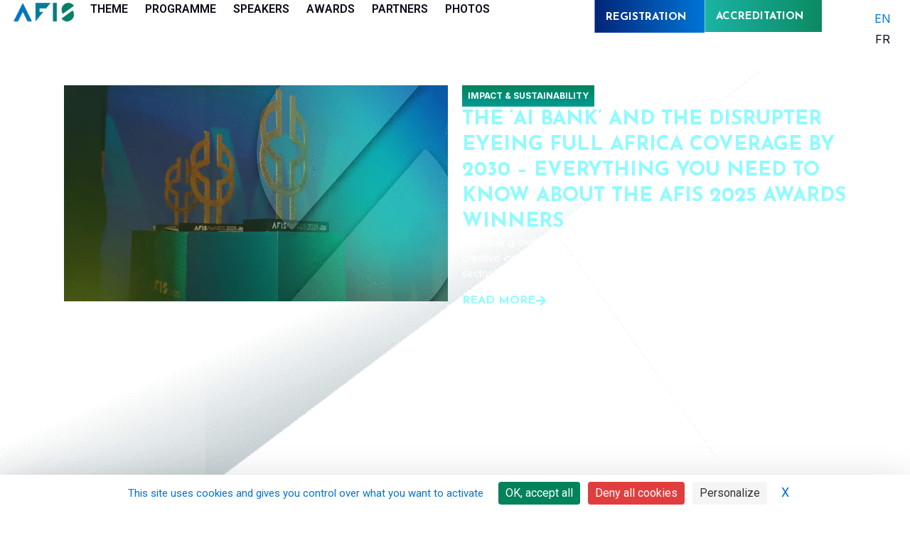

--- FILE ---
content_type: text/html; charset=UTF-8
request_url: https://www.afis.africa/en/insights/?numpage=2
body_size: 33052
content:
<!doctype html>
<html lang="en-US">
<head>
	<meta charset="UTF-8">
	<meta name="viewport" content="width=device-width, initial-scale=1">
	<link rel="profile" href="https://gmpg.org/xfn/11">
	<meta name='robots' content='index, follow, max-image-preview:large, max-snippet:-1, max-video-preview:-1' />
	<style>img:is([sizes="auto" i], [sizes^="auto," i]) { contain-intrinsic-size: 3000px 1500px }</style>
	<link rel="alternate" hreflang="en" href="https://www.afis.africa/en/insights/" />
<link rel="alternate" hreflang="fr" href="https://www.afis.africa/fr/insights/" />
<link rel="alternate" hreflang="x-default" href="https://www.afis.africa/en/insights/" />
<!--cloudflare-no-transform--><script type="text/javascript" src="https://tarteaucitron.io/load.js?domain=www.afis.africa&uuid=60d3f81eb9245d23fd4558aeafd2d11c72769ea2"></script>
	<!-- This site is optimized with the Yoast SEO plugin v26.5 - https://yoast.com/wordpress/plugins/seo/ -->
	<title>Insights - The African Financial Summit Platform</title>
	<link rel="canonical" href="https://www.afis.africa/en/insights/" />
	<meta property="og:locale" content="en_US" />
	<meta property="og:type" content="article" />
	<meta property="og:title" content="Insights - The African Financial Summit Platform" />
	<meta property="og:description" content="Filter by Category Barometer Capital markets &amp; asset management Commercial banking outlook Digital financial services &amp; fintech Expanding insurance Global economic &amp; stability challenges Impact &amp; sustainability Press release Year 2023 2024 2025 Clear Filters Read more Read more Read more Read more Read more Read more Read more Read more Read more Read more [&hellip;]" />
	<meta property="og:url" content="https://www.afis.africa/en/insights/" />
	<meta property="og:site_name" content="The African Financial Summit Platform" />
	<meta property="article:modified_time" content="2025-10-03T15:45:47+00:00" />
	<meta property="og:image" content="https://www.afis.africa/wp-content/uploads/2025/04/Vector-1.png" />
	<meta name="twitter:card" content="summary_large_image" />
	<meta name="twitter:label1" content="Est. reading time" />
	<meta name="twitter:data1" content="5 minutes" />
	<script type="application/ld+json" class="yoast-schema-graph">{"@context":"https://schema.org","@graph":[{"@type":"WebPage","@id":"https://www.afis.africa/en/insights/","url":"https://www.afis.africa/en/insights/","name":"Insights - The African Financial Summit Platform","isPartOf":{"@id":"https://www.afis.africa/fr/#website"},"primaryImageOfPage":{"@id":"https://www.afis.africa/en/insights/#primaryimage"},"image":{"@id":"https://www.afis.africa/en/insights/#primaryimage"},"thumbnailUrl":"https://www.afis.africa/wp-content/uploads/2025/04/Vector-1.png","datePublished":"2025-08-10T09:52:13+00:00","dateModified":"2025-10-03T15:45:47+00:00","breadcrumb":{"@id":"https://www.afis.africa/en/insights/#breadcrumb"},"inLanguage":"en-US","potentialAction":[{"@type":"ReadAction","target":["https://www.afis.africa/en/insights/"]}]},{"@type":"ImageObject","inLanguage":"en-US","@id":"https://www.afis.africa/en/insights/#primaryimage","url":"https://www.afis.africa/wp-content/uploads/2025/04/Vector-1.png","contentUrl":"https://www.afis.africa/wp-content/uploads/2025/04/Vector-1.png"},{"@type":"BreadcrumbList","@id":"https://www.afis.africa/en/insights/#breadcrumb","itemListElement":[{"@type":"ListItem","position":1,"name":"Home","item":"https://www.afis.africa/en/"},{"@type":"ListItem","position":2,"name":"Insights"}]},{"@type":"WebSite","@id":"https://www.afis.africa/fr/#website","url":"https://www.afis.africa/fr/","name":"The African Financial Summit Platform","description":"","publisher":{"@id":"https://www.afis.africa/fr/#organization"},"potentialAction":[{"@type":"SearchAction","target":{"@type":"EntryPoint","urlTemplate":"https://www.afis.africa/fr/?s={search_term_string}"},"query-input":{"@type":"PropertyValueSpecification","valueRequired":true,"valueName":"search_term_string"}}],"inLanguage":"en-US"},{"@type":"Organization","@id":"https://www.afis.africa/fr/#organization","name":"The African Financial Summit Platform","url":"https://www.afis.africa/fr/","logo":{"@type":"ImageObject","inLanguage":"en-US","@id":"https://www.afis.africa/fr/#/schema/logo/image/","url":"https://www.afis.africa/wp-content/uploads/2022/10/cropped-AFIS-1-1.jpg","contentUrl":"https://www.afis.africa/wp-content/uploads/2022/10/cropped-AFIS-1-1.jpg","width":529,"height":191,"caption":"The African Financial Summit Platform"},"image":{"@id":"https://www.afis.africa/fr/#/schema/logo/image/"}}]}</script>
	<!-- / Yoast SEO plugin. -->


<link rel="alternate" type="application/rss+xml" title="The African Financial Summit Platform &raquo; Feed" href="https://www.afis.africa/en/feed/" />
<link rel="alternate" type="application/rss+xml" title="The African Financial Summit Platform &raquo; Comments Feed" href="https://www.afis.africa/en/comments/feed/" />
<script>
window._wpemojiSettings = {"baseUrl":"https:\/\/s.w.org\/images\/core\/emoji\/16.0.1\/72x72\/","ext":".png","svgUrl":"https:\/\/s.w.org\/images\/core\/emoji\/16.0.1\/svg\/","svgExt":".svg","source":{"concatemoji":"https:\/\/www.afis.africa\/wp-includes\/js\/wp-emoji-release.min.js?ver=6.8.2"}};
/*! This file is auto-generated */
!function(s,n){var o,i,e;function c(e){try{var t={supportTests:e,timestamp:(new Date).valueOf()};sessionStorage.setItem(o,JSON.stringify(t))}catch(e){}}function p(e,t,n){e.clearRect(0,0,e.canvas.width,e.canvas.height),e.fillText(t,0,0);var t=new Uint32Array(e.getImageData(0,0,e.canvas.width,e.canvas.height).data),a=(e.clearRect(0,0,e.canvas.width,e.canvas.height),e.fillText(n,0,0),new Uint32Array(e.getImageData(0,0,e.canvas.width,e.canvas.height).data));return t.every(function(e,t){return e===a[t]})}function u(e,t){e.clearRect(0,0,e.canvas.width,e.canvas.height),e.fillText(t,0,0);for(var n=e.getImageData(16,16,1,1),a=0;a<n.data.length;a++)if(0!==n.data[a])return!1;return!0}function f(e,t,n,a){switch(t){case"flag":return n(e,"\ud83c\udff3\ufe0f\u200d\u26a7\ufe0f","\ud83c\udff3\ufe0f\u200b\u26a7\ufe0f")?!1:!n(e,"\ud83c\udde8\ud83c\uddf6","\ud83c\udde8\u200b\ud83c\uddf6")&&!n(e,"\ud83c\udff4\udb40\udc67\udb40\udc62\udb40\udc65\udb40\udc6e\udb40\udc67\udb40\udc7f","\ud83c\udff4\u200b\udb40\udc67\u200b\udb40\udc62\u200b\udb40\udc65\u200b\udb40\udc6e\u200b\udb40\udc67\u200b\udb40\udc7f");case"emoji":return!a(e,"\ud83e\udedf")}return!1}function g(e,t,n,a){var r="undefined"!=typeof WorkerGlobalScope&&self instanceof WorkerGlobalScope?new OffscreenCanvas(300,150):s.createElement("canvas"),o=r.getContext("2d",{willReadFrequently:!0}),i=(o.textBaseline="top",o.font="600 32px Arial",{});return e.forEach(function(e){i[e]=t(o,e,n,a)}),i}function t(e){var t=s.createElement("script");t.src=e,t.defer=!0,s.head.appendChild(t)}"undefined"!=typeof Promise&&(o="wpEmojiSettingsSupports",i=["flag","emoji"],n.supports={everything:!0,everythingExceptFlag:!0},e=new Promise(function(e){s.addEventListener("DOMContentLoaded",e,{once:!0})}),new Promise(function(t){var n=function(){try{var e=JSON.parse(sessionStorage.getItem(o));if("object"==typeof e&&"number"==typeof e.timestamp&&(new Date).valueOf()<e.timestamp+604800&&"object"==typeof e.supportTests)return e.supportTests}catch(e){}return null}();if(!n){if("undefined"!=typeof Worker&&"undefined"!=typeof OffscreenCanvas&&"undefined"!=typeof URL&&URL.createObjectURL&&"undefined"!=typeof Blob)try{var e="postMessage("+g.toString()+"("+[JSON.stringify(i),f.toString(),p.toString(),u.toString()].join(",")+"));",a=new Blob([e],{type:"text/javascript"}),r=new Worker(URL.createObjectURL(a),{name:"wpTestEmojiSupports"});return void(r.onmessage=function(e){c(n=e.data),r.terminate(),t(n)})}catch(e){}c(n=g(i,f,p,u))}t(n)}).then(function(e){for(var t in e)n.supports[t]=e[t],n.supports.everything=n.supports.everything&&n.supports[t],"flag"!==t&&(n.supports.everythingExceptFlag=n.supports.everythingExceptFlag&&n.supports[t]);n.supports.everythingExceptFlag=n.supports.everythingExceptFlag&&!n.supports.flag,n.DOMReady=!1,n.readyCallback=function(){n.DOMReady=!0}}).then(function(){return e}).then(function(){var e;n.supports.everything||(n.readyCallback(),(e=n.source||{}).concatemoji?t(e.concatemoji):e.wpemoji&&e.twemoji&&(t(e.twemoji),t(e.wpemoji)))}))}((window,document),window._wpemojiSettings);
</script>
<link rel='stylesheet' id='sby_styles-css' href='https://www.afis.africa/wp-content/plugins/youtube-feed-pro/css/sb-youtube.min.css?ver=2.6.0' media='all' />
<style id='wp-emoji-styles-inline-css'>

	img.wp-smiley, img.emoji {
		display: inline !important;
		border: none !important;
		box-shadow: none !important;
		height: 1em !important;
		width: 1em !important;
		margin: 0 0.07em !important;
		vertical-align: -0.1em !important;
		background: none !important;
		padding: 0 !important;
	}
</style>
<style id='global-styles-inline-css'>
:root{--wp--preset--aspect-ratio--square: 1;--wp--preset--aspect-ratio--4-3: 4/3;--wp--preset--aspect-ratio--3-4: 3/4;--wp--preset--aspect-ratio--3-2: 3/2;--wp--preset--aspect-ratio--2-3: 2/3;--wp--preset--aspect-ratio--16-9: 16/9;--wp--preset--aspect-ratio--9-16: 9/16;--wp--preset--color--black: #000000;--wp--preset--color--cyan-bluish-gray: #abb8c3;--wp--preset--color--white: #ffffff;--wp--preset--color--pale-pink: #f78da7;--wp--preset--color--vivid-red: #cf2e2e;--wp--preset--color--luminous-vivid-orange: #ff6900;--wp--preset--color--luminous-vivid-amber: #fcb900;--wp--preset--color--light-green-cyan: #7bdcb5;--wp--preset--color--vivid-green-cyan: #00d084;--wp--preset--color--pale-cyan-blue: #8ed1fc;--wp--preset--color--vivid-cyan-blue: #0693e3;--wp--preset--color--vivid-purple: #9b51e0;--wp--preset--gradient--vivid-cyan-blue-to-vivid-purple: linear-gradient(135deg,rgba(6,147,227,1) 0%,rgb(155,81,224) 100%);--wp--preset--gradient--light-green-cyan-to-vivid-green-cyan: linear-gradient(135deg,rgb(122,220,180) 0%,rgb(0,208,130) 100%);--wp--preset--gradient--luminous-vivid-amber-to-luminous-vivid-orange: linear-gradient(135deg,rgba(252,185,0,1) 0%,rgba(255,105,0,1) 100%);--wp--preset--gradient--luminous-vivid-orange-to-vivid-red: linear-gradient(135deg,rgba(255,105,0,1) 0%,rgb(207,46,46) 100%);--wp--preset--gradient--very-light-gray-to-cyan-bluish-gray: linear-gradient(135deg,rgb(238,238,238) 0%,rgb(169,184,195) 100%);--wp--preset--gradient--cool-to-warm-spectrum: linear-gradient(135deg,rgb(74,234,220) 0%,rgb(151,120,209) 20%,rgb(207,42,186) 40%,rgb(238,44,130) 60%,rgb(251,105,98) 80%,rgb(254,248,76) 100%);--wp--preset--gradient--blush-light-purple: linear-gradient(135deg,rgb(255,206,236) 0%,rgb(152,150,240) 100%);--wp--preset--gradient--blush-bordeaux: linear-gradient(135deg,rgb(254,205,165) 0%,rgb(254,45,45) 50%,rgb(107,0,62) 100%);--wp--preset--gradient--luminous-dusk: linear-gradient(135deg,rgb(255,203,112) 0%,rgb(199,81,192) 50%,rgb(65,88,208) 100%);--wp--preset--gradient--pale-ocean: linear-gradient(135deg,rgb(255,245,203) 0%,rgb(182,227,212) 50%,rgb(51,167,181) 100%);--wp--preset--gradient--electric-grass: linear-gradient(135deg,rgb(202,248,128) 0%,rgb(113,206,126) 100%);--wp--preset--gradient--midnight: linear-gradient(135deg,rgb(2,3,129) 0%,rgb(40,116,252) 100%);--wp--preset--font-size--small: 13px;--wp--preset--font-size--medium: 20px;--wp--preset--font-size--large: 36px;--wp--preset--font-size--x-large: 42px;--wp--preset--spacing--20: 0.44rem;--wp--preset--spacing--30: 0.67rem;--wp--preset--spacing--40: 1rem;--wp--preset--spacing--50: 1.5rem;--wp--preset--spacing--60: 2.25rem;--wp--preset--spacing--70: 3.38rem;--wp--preset--spacing--80: 5.06rem;--wp--preset--shadow--natural: 6px 6px 9px rgba(0, 0, 0, 0.2);--wp--preset--shadow--deep: 12px 12px 50px rgba(0, 0, 0, 0.4);--wp--preset--shadow--sharp: 6px 6px 0px rgba(0, 0, 0, 0.2);--wp--preset--shadow--outlined: 6px 6px 0px -3px rgba(255, 255, 255, 1), 6px 6px rgba(0, 0, 0, 1);--wp--preset--shadow--crisp: 6px 6px 0px rgba(0, 0, 0, 1);}:root { --wp--style--global--content-size: 800px;--wp--style--global--wide-size: 1200px; }:where(body) { margin: 0; }.wp-site-blocks > .alignleft { float: left; margin-right: 2em; }.wp-site-blocks > .alignright { float: right; margin-left: 2em; }.wp-site-blocks > .aligncenter { justify-content: center; margin-left: auto; margin-right: auto; }:where(.wp-site-blocks) > * { margin-block-start: 24px; margin-block-end: 0; }:where(.wp-site-blocks) > :first-child { margin-block-start: 0; }:where(.wp-site-blocks) > :last-child { margin-block-end: 0; }:root { --wp--style--block-gap: 24px; }:root :where(.is-layout-flow) > :first-child{margin-block-start: 0;}:root :where(.is-layout-flow) > :last-child{margin-block-end: 0;}:root :where(.is-layout-flow) > *{margin-block-start: 24px;margin-block-end: 0;}:root :where(.is-layout-constrained) > :first-child{margin-block-start: 0;}:root :where(.is-layout-constrained) > :last-child{margin-block-end: 0;}:root :where(.is-layout-constrained) > *{margin-block-start: 24px;margin-block-end: 0;}:root :where(.is-layout-flex){gap: 24px;}:root :where(.is-layout-grid){gap: 24px;}.is-layout-flow > .alignleft{float: left;margin-inline-start: 0;margin-inline-end: 2em;}.is-layout-flow > .alignright{float: right;margin-inline-start: 2em;margin-inline-end: 0;}.is-layout-flow > .aligncenter{margin-left: auto !important;margin-right: auto !important;}.is-layout-constrained > .alignleft{float: left;margin-inline-start: 0;margin-inline-end: 2em;}.is-layout-constrained > .alignright{float: right;margin-inline-start: 2em;margin-inline-end: 0;}.is-layout-constrained > .aligncenter{margin-left: auto !important;margin-right: auto !important;}.is-layout-constrained > :where(:not(.alignleft):not(.alignright):not(.alignfull)){max-width: var(--wp--style--global--content-size);margin-left: auto !important;margin-right: auto !important;}.is-layout-constrained > .alignwide{max-width: var(--wp--style--global--wide-size);}body .is-layout-flex{display: flex;}.is-layout-flex{flex-wrap: wrap;align-items: center;}.is-layout-flex > :is(*, div){margin: 0;}body .is-layout-grid{display: grid;}.is-layout-grid > :is(*, div){margin: 0;}body{padding-top: 0px;padding-right: 0px;padding-bottom: 0px;padding-left: 0px;}a:where(:not(.wp-element-button)){text-decoration: underline;}:root :where(.wp-element-button, .wp-block-button__link){background-color: #32373c;border-width: 0;color: #fff;font-family: inherit;font-size: inherit;line-height: inherit;padding: calc(0.667em + 2px) calc(1.333em + 2px);text-decoration: none;}.has-black-color{color: var(--wp--preset--color--black) !important;}.has-cyan-bluish-gray-color{color: var(--wp--preset--color--cyan-bluish-gray) !important;}.has-white-color{color: var(--wp--preset--color--white) !important;}.has-pale-pink-color{color: var(--wp--preset--color--pale-pink) !important;}.has-vivid-red-color{color: var(--wp--preset--color--vivid-red) !important;}.has-luminous-vivid-orange-color{color: var(--wp--preset--color--luminous-vivid-orange) !important;}.has-luminous-vivid-amber-color{color: var(--wp--preset--color--luminous-vivid-amber) !important;}.has-light-green-cyan-color{color: var(--wp--preset--color--light-green-cyan) !important;}.has-vivid-green-cyan-color{color: var(--wp--preset--color--vivid-green-cyan) !important;}.has-pale-cyan-blue-color{color: var(--wp--preset--color--pale-cyan-blue) !important;}.has-vivid-cyan-blue-color{color: var(--wp--preset--color--vivid-cyan-blue) !important;}.has-vivid-purple-color{color: var(--wp--preset--color--vivid-purple) !important;}.has-black-background-color{background-color: var(--wp--preset--color--black) !important;}.has-cyan-bluish-gray-background-color{background-color: var(--wp--preset--color--cyan-bluish-gray) !important;}.has-white-background-color{background-color: var(--wp--preset--color--white) !important;}.has-pale-pink-background-color{background-color: var(--wp--preset--color--pale-pink) !important;}.has-vivid-red-background-color{background-color: var(--wp--preset--color--vivid-red) !important;}.has-luminous-vivid-orange-background-color{background-color: var(--wp--preset--color--luminous-vivid-orange) !important;}.has-luminous-vivid-amber-background-color{background-color: var(--wp--preset--color--luminous-vivid-amber) !important;}.has-light-green-cyan-background-color{background-color: var(--wp--preset--color--light-green-cyan) !important;}.has-vivid-green-cyan-background-color{background-color: var(--wp--preset--color--vivid-green-cyan) !important;}.has-pale-cyan-blue-background-color{background-color: var(--wp--preset--color--pale-cyan-blue) !important;}.has-vivid-cyan-blue-background-color{background-color: var(--wp--preset--color--vivid-cyan-blue) !important;}.has-vivid-purple-background-color{background-color: var(--wp--preset--color--vivid-purple) !important;}.has-black-border-color{border-color: var(--wp--preset--color--black) !important;}.has-cyan-bluish-gray-border-color{border-color: var(--wp--preset--color--cyan-bluish-gray) !important;}.has-white-border-color{border-color: var(--wp--preset--color--white) !important;}.has-pale-pink-border-color{border-color: var(--wp--preset--color--pale-pink) !important;}.has-vivid-red-border-color{border-color: var(--wp--preset--color--vivid-red) !important;}.has-luminous-vivid-orange-border-color{border-color: var(--wp--preset--color--luminous-vivid-orange) !important;}.has-luminous-vivid-amber-border-color{border-color: var(--wp--preset--color--luminous-vivid-amber) !important;}.has-light-green-cyan-border-color{border-color: var(--wp--preset--color--light-green-cyan) !important;}.has-vivid-green-cyan-border-color{border-color: var(--wp--preset--color--vivid-green-cyan) !important;}.has-pale-cyan-blue-border-color{border-color: var(--wp--preset--color--pale-cyan-blue) !important;}.has-vivid-cyan-blue-border-color{border-color: var(--wp--preset--color--vivid-cyan-blue) !important;}.has-vivid-purple-border-color{border-color: var(--wp--preset--color--vivid-purple) !important;}.has-vivid-cyan-blue-to-vivid-purple-gradient-background{background: var(--wp--preset--gradient--vivid-cyan-blue-to-vivid-purple) !important;}.has-light-green-cyan-to-vivid-green-cyan-gradient-background{background: var(--wp--preset--gradient--light-green-cyan-to-vivid-green-cyan) !important;}.has-luminous-vivid-amber-to-luminous-vivid-orange-gradient-background{background: var(--wp--preset--gradient--luminous-vivid-amber-to-luminous-vivid-orange) !important;}.has-luminous-vivid-orange-to-vivid-red-gradient-background{background: var(--wp--preset--gradient--luminous-vivid-orange-to-vivid-red) !important;}.has-very-light-gray-to-cyan-bluish-gray-gradient-background{background: var(--wp--preset--gradient--very-light-gray-to-cyan-bluish-gray) !important;}.has-cool-to-warm-spectrum-gradient-background{background: var(--wp--preset--gradient--cool-to-warm-spectrum) !important;}.has-blush-light-purple-gradient-background{background: var(--wp--preset--gradient--blush-light-purple) !important;}.has-blush-bordeaux-gradient-background{background: var(--wp--preset--gradient--blush-bordeaux) !important;}.has-luminous-dusk-gradient-background{background: var(--wp--preset--gradient--luminous-dusk) !important;}.has-pale-ocean-gradient-background{background: var(--wp--preset--gradient--pale-ocean) !important;}.has-electric-grass-gradient-background{background: var(--wp--preset--gradient--electric-grass) !important;}.has-midnight-gradient-background{background: var(--wp--preset--gradient--midnight) !important;}.has-small-font-size{font-size: var(--wp--preset--font-size--small) !important;}.has-medium-font-size{font-size: var(--wp--preset--font-size--medium) !important;}.has-large-font-size{font-size: var(--wp--preset--font-size--large) !important;}.has-x-large-font-size{font-size: var(--wp--preset--font-size--x-large) !important;}
:root :where(.wp-block-pullquote){font-size: 1.5em;line-height: 1.6;}
</style>
<link rel='stylesheet' id='wpml-legacy-horizontal-list-0-css' href='https://www.afis.africa/wp-content/plugins/sitepress-multilingual-cms/templates/language-switchers/legacy-list-horizontal/style.min.css?ver=1' media='all' />
<link rel='stylesheet' id='hello-elementor-css' href='https://www.afis.africa/wp-content/themes/hello-elementor/assets/css/reset.css?ver=3.4.4' media='all' />
<link rel='stylesheet' id='hello-elementor-theme-style-css' href='https://www.afis.africa/wp-content/themes/hello-elementor/assets/css/theme.css?ver=3.4.4' media='all' />
<link rel='stylesheet' id='hello-elementor-header-footer-css' href='https://www.afis.africa/wp-content/themes/hello-elementor/assets/css/header-footer.css?ver=3.4.4' media='all' />
<link rel='stylesheet' id='elementor-frontend-css' href='https://www.afis.africa/wp-content/plugins/elementor/assets/css/frontend.min.css?ver=3.33.4' media='all' />
<link rel='stylesheet' id='elementor-post-31694-css' href='https://www.afis.africa/wp-content/uploads/elementor/css/post-31694.css?ver=1768398350' media='all' />
<style id='csc-carousel-style-inline-css'>
/* ===== Carrousel ===== */
.csc-carousel-wrap{position:relative}
.csc-carousel{
  display:flex; gap:16px; overflow-x:auto; overflow-y:hidden;
  scroll-snap-type:x mandatory; -webkit-overflow-scrolling:touch;
  padding:8px 4px 18px;  /* 18px pour laisser la place à la barre */
}
/* Cards/Slides */
.csc-card{
  flex:0 0 auto; width: clamp(200px, 26vw, 260px);
  border:0px solid #e9eef5; border-radius:0px; overflow:hidden; background:#fffFF00;
  display:flex; flex-direction:column; scroll-snap-align:start;
  transition: background 280ms ease, box-shadow 280ms ease, transform 220ms ease;
}
.csc-card:hover{
  /* Radial blue gradient au hover */
  background: linear-gradient(180deg, #022475 0%, #0075D8 75%);
}
.csc-card-media{position:relative; overflow:hidden}
.csc-card-media img{
  width:100%; height:auto; display:block;
  transform: scale(1.02); transition: transform 260ms ease;
}
.csc-card:hover .csc-card-media img{
  /* Réduire l'image au hover (zoom out) */
  transform: scale(0.94);
}
.csc-card-body{padding:12px 10px 0 10px }
.csc-card-title{margin:0 0 6px; font-family: Josefin Sans;font-size: 18px;color: #8FFBFF!important;}
.csc-card-sub{margin:0 0 10px; color:#FFF; font-size:14px}
.csc-card-actions{
  margin-top:auto; padding:0 10px 10px 10px;
  display:flex; justify-content:flex-end; gap:8px;
}
.csc-btn{appearance:none; border:0; background:#0b5cff; color:#fff;
  padding:10px 14px; border-radius:0px; cursor:pointer; font-weight:600}
.csc-btn:hover{background:#084ad1}

.csc-carousel {
  scrollbar-width: thin;
  scrollbar-color: rgba(255,255,255,0.5) transparent; /* pouce blanc semi-transp / track transparent */
}

.csc-carousel::-webkit-scrollbar {
  height: 12px; /* épaisseur */
}

.csc-carousel::-webkit-scrollbar-track {
  background: transparent; /* piste transparente */
}

.csc-carousel::-webkit-scrollbar-thumb {
  background: rgba(255,255,255,0.5); /* blanc semi-transp */
  border-radius: 6px;
}

.csc-carousel::-webkit-scrollbar-thumb:hover {
  background: rgba(255,255,255,0.8); /* un peu plus opaque au hover */
}

/* ===== Modal (popup) ===== */
#acf-modal[aria-hidden="true"]{display:none}
#acf-modal[aria-hidden="false"]{display:block}
#acf-modal{
  position:fixed; inset:0; z-index:999; display:grid; place-items:center;
  background:rgba(9,18,48,.55); padding:20px;
}
.acf-modal-dialog{
  max-width:880px; width:100%; background:#fff; border-radius:16px; overflow:hidden;
  box-shadow:0 14px 48px rgba(5,20,60,.25); display:flex; flex-direction:column
}
.acf-modal-header{
  display:flex; align-items:center; justify-content:space-between;
  padding:14px 16px; border-bottom:1px solid #edf2ff; background:#f9fbff
}
.acf-modal-title{margin:0; font-size:22px; color:#0b1533}
.acf-modal-close{background:transparent; border:0; font-size:28px; line-height:1; cursor:pointer; color:#3a4a75}
.acf-modal-body{padding:16px; max-height:70vh; overflow:auto}
.acf-loading{padding:24px; text-align:center}
.acf-popup-article img{max-width:100%; height:auto; border-radius:0px}
.acf-meta{display:flex; gap:16px; flex-wrap:wrap; color:#243357; margin:10px 0}
.acf-meta strong{font-weight:600}

#acf-modal .acf-modal-dialog {
  width: min(960px, 92vw) !important;  /* plus de 280px */
  max-height: 80vh !important;
  background: #fff !important;
  border-radius: 16px !important;
  overflow: hidden !important;
  box-shadow: 0 14px 48px rgba(5,20,60,.25) !important;
  display: flex !important;
  flex-direction: column !important;
}

@media (max-width: 640px){
  .csc-card{width: 82vw}
}
</style>
<link rel='stylesheet' id='widget-image-css' href='https://www.afis.africa/wp-content/plugins/elementor/assets/css/widget-image.min.css?ver=3.33.4' media='all' />
<link rel='stylesheet' id='widget-nav-menu-css' href='https://www.afis.africa/wp-content/plugins/elementor-pro/assets/css/widget-nav-menu.min.css?ver=3.33.2' media='all' />
<link rel='stylesheet' id='e-sticky-css' href='https://www.afis.africa/wp-content/plugins/elementor-pro/assets/css/modules/sticky.min.css?ver=3.33.2' media='all' />
<link rel='stylesheet' id='e-animation-slideInDown-css' href='https://www.afis.africa/wp-content/plugins/elementor/assets/lib/animations/styles/slideInDown.min.css?ver=3.33.4' media='all' />
<link rel='stylesheet' id='widget-off-canvas-css' href='https://www.afis.africa/wp-content/plugins/elementor-pro/assets/css/widget-off-canvas.min.css?ver=3.33.2' media='all' />
<link rel='stylesheet' id='widget-heading-css' href='https://www.afis.africa/wp-content/plugins/elementor/assets/css/widget-heading.min.css?ver=3.33.4' media='all' />
<link rel='stylesheet' id='widget-icon-list-css' href='https://www.afis.africa/wp-content/plugins/elementor/assets/css/widget-icon-list.min.css?ver=3.33.4' media='all' />
<link rel='stylesheet' id='widget-social-icons-css' href='https://www.afis.africa/wp-content/plugins/elementor/assets/css/widget-social-icons.min.css?ver=3.33.4' media='all' />
<link rel='stylesheet' id='e-apple-webkit-css' href='https://www.afis.africa/wp-content/plugins/elementor/assets/css/conditionals/apple-webkit.min.css?ver=3.33.4' media='all' />
<link rel='stylesheet' id='widget-divider-css' href='https://www.afis.africa/wp-content/plugins/elementor/assets/css/widget-divider.min.css?ver=3.33.4' media='all' />
<link rel='stylesheet' id='e-shapes-css' href='https://www.afis.africa/wp-content/plugins/elementor/assets/css/conditionals/shapes.min.css?ver=3.33.4' media='all' />
<link rel='stylesheet' id='sby-styles-css' href='https://www.afis.africa/wp-content/plugins/youtube-feed-pro/css/sb-youtube.min.css?ver=2.6.0' media='all' />
<link rel='stylesheet' id='widget-loop-common-css' href='https://www.afis.africa/wp-content/plugins/elementor-pro/assets/css/widget-loop-common.min.css?ver=3.33.2' media='all' />
<link rel='stylesheet' id='widget-loop-grid-css' href='https://www.afis.africa/wp-content/plugins/elementor-pro/assets/css/widget-loop-grid.min.css?ver=3.33.2' media='all' />
<link rel='stylesheet' id='elementor-post-1293-css' href='https://www.afis.africa/wp-content/uploads/elementor/css/post-1293.css?ver=1768398350' media='all' />
<link rel='stylesheet' id='elementor-post-117-css' href='https://www.afis.africa/wp-content/uploads/elementor/css/post-117.css?ver=1768489812' media='all' />
<link rel='stylesheet' id='elementor-post-2069-css' href='https://www.afis.africa/wp-content/uploads/elementor/css/post-2069.css?ver=1768398351' media='all' />
<link rel='stylesheet' id='sib-front-css-css' href='https://www.afis.africa/wp-content/plugins/mailin/css/mailin-front.css?ver=6.8.2' media='all' />
<link rel='stylesheet' id='elementor-gf-roboto-css' href='https://fonts.googleapis.com/css?family=Roboto:100,100italic,200,200italic,300,300italic,400,400italic,500,500italic,600,600italic,700,700italic,800,800italic,900,900italic&#038;display=swap' media='all' />
<link rel='stylesheet' id='elementor-gf-robotoslab-css' href='https://fonts.googleapis.com/css?family=Roboto+Slab:100,100italic,200,200italic,300,300italic,400,400italic,500,500italic,600,600italic,700,700italic,800,800italic,900,900italic&#038;display=swap' media='all' />
<link rel='stylesheet' id='elementor-gf-inter-css' href='https://fonts.googleapis.com/css?family=Inter:100,100italic,200,200italic,300,300italic,400,400italic,500,500italic,600,600italic,700,700italic,800,800italic,900,900italic&#038;display=swap' media='all' />
<link rel='stylesheet' id='elementor-gf-josefinsans-css' href='https://fonts.googleapis.com/css?family=Josefin+Sans:100,100italic,200,200italic,300,300italic,400,400italic,500,500italic,600,600italic,700,700italic,800,800italic,900,900italic&#038;display=swap' media='all' />
<script id="wpml-cookie-js-extra">
var wpml_cookies = {"wp-wpml_current_language":{"value":"en","expires":1,"path":"\/"}};
var wpml_cookies = {"wp-wpml_current_language":{"value":"en","expires":1,"path":"\/"}};
</script>
<script src="https://www.afis.africa/wp-content/plugins/sitepress-multilingual-cms/res/js/cookies/language-cookie.js?ver=483900" id="wpml-cookie-js" defer data-wp-strategy="defer"></script>
<script src="https://www.afis.africa/wp-includes/js/jquery/jquery.min.js?ver=3.7.1" id="jquery-core-js"></script>
<script src="https://www.afis.africa/wp-includes/js/jquery/jquery-migrate.min.js?ver=3.4.1" id="jquery-migrate-js"></script>
<script id="wpso-front-scripts-js-extra">
var wpso = {"ajaxurl":"https:\/\/www.afis.africa\/wp-admin\/admin-ajax.php","nonce":"9a230acd33","user_items":[]};
</script>
<script src="https://www.afis.africa/wp-content/plugins/wp-sort-order/js/front-scripts.js?ver=2026010245" id="wpso-front-scripts-js"></script>
<script id="sib-front-js-js-extra">
var sibErrMsg = {"invalidMail":"Please fill out valid email address","requiredField":"Please fill out required fields","invalidDateFormat":"Please fill out valid date format","invalidSMSFormat":"Please fill out valid phone number"};
var ajax_sib_front_object = {"ajax_url":"https:\/\/www.afis.africa\/wp-admin\/admin-ajax.php","ajax_nonce":"8b81ae2cc8","flag_url":"https:\/\/www.afis.africa\/wp-content\/plugins\/mailin\/img\/flags\/"};
</script>
<script src="https://www.afis.africa/wp-content/plugins/mailin/js/mailin-front.js?ver=1765214647" id="sib-front-js-js"></script>
<link rel="https://api.w.org/" href="https://www.afis.africa/en/wp-json/" /><link rel="alternate" title="JSON" type="application/json" href="https://www.afis.africa/en/wp-json/wp/v2/pages/1293" /><link rel="EditURI" type="application/rsd+xml" title="RSD" href="https://www.afis.africa/xmlrpc.php?rsd" />
<meta name="generator" content="WordPress 6.8.2" />
<link rel='shortlink' href='https://www.afis.africa/en/?p=1293' />
<link rel="alternate" title="oEmbed (JSON)" type="application/json+oembed" href="https://www.afis.africa/en/wp-json/oembed/1.0/embed?url=https%3A%2F%2Fwww.afis.africa%2Fen%2Finsights%2F" />
<link rel="alternate" title="oEmbed (XML)" type="text/xml+oembed" href="https://www.afis.africa/en/wp-json/oembed/1.0/embed?url=https%3A%2F%2Fwww.afis.africa%2Fen%2Finsights%2F&#038;format=xml" />
<meta name="generator" content="WPML ver:4.8.3 stt:1,4;" />
<meta name="generator" content="Elementor 3.33.4; features: e_font_icon_svg, additional_custom_breakpoints; settings: css_print_method-external, google_font-enabled, font_display-swap">
<script>
document.addEventListener('DOMContentLoaded', function () {
  const ROOT = '.wpml-ls-legacy-list-horizontal';

  function relabel(ctx = document) {
    // EN
    ctx.querySelectorAll(ROOT + ' .wpml-ls-item-en .wpml-ls-native').forEach(el => {
      el.textContent = 'EN';
      el.setAttribute('aria-label', 'English');
      el.setAttribute('lang', 'en');
    });
    // FR
    ctx.querySelectorAll(ROOT + ' .wpml-ls-item-fr .wpml-ls-native').forEach(el => {
      el.textContent = 'FR';
      el.setAttribute('aria-label', 'Français');
      el.setAttribute('lang', 'fr');
    });
  }

  // 1) Au chargement
  relabel();

  // 2) Si WPML / AJAX réinjecte le menu, on réapplique
  const target = document.querySelector(ROOT)?.parentNode || document.body;
  const obs = new MutationObserver(() => relabel());
  obs.observe(target, { childList: true, subtree: true });
});
</script>
<script src="https://tarteaucitron.io/load.js?domain=www.afis.africa&uuid=60d3f81eb9245d23fd4558aeafd2d11c72769ea2"></script>
<!-- Google tag (gtag.js) -->
<script async src="https://www.googletagmanager.com/gtag/js?id=G-RZKFRYX3JS"></script>
<script>
  window.dataLayer = window.dataLayer || [];
  function gtag(){dataLayer.push(arguments);}
  gtag('js', new Date());

  gtag('config', 'G-RZKFRYX3JS');
</script>
<script type="text/javascript" src="https://cdn.brevo.com/js/sdk-loader.js" async></script>
<script type="text/javascript">
  window.Brevo = window.Brevo || [];
  window.Brevo.push(['init', {"client_key":"inkohzdoeedp7d5grsr7si69","email_id":null,"push":{"customDomain":"https:\/\/www.afis.africa\/wp-content\/plugins\/mailin\/"},"service_worker_url":"sw.js?key=${key}","frame_url":"brevo-frame.html"}]);
</script>			<style>
				.e-con.e-parent:nth-of-type(n+4):not(.e-lazyloaded):not(.e-no-lazyload),
				.e-con.e-parent:nth-of-type(n+4):not(.e-lazyloaded):not(.e-no-lazyload) * {
					background-image: none !important;
				}
				@media screen and (max-height: 1024px) {
					.e-con.e-parent:nth-of-type(n+3):not(.e-lazyloaded):not(.e-no-lazyload),
					.e-con.e-parent:nth-of-type(n+3):not(.e-lazyloaded):not(.e-no-lazyload) * {
						background-image: none !important;
					}
				}
				@media screen and (max-height: 640px) {
					.e-con.e-parent:nth-of-type(n+2):not(.e-lazyloaded):not(.e-no-lazyload),
					.e-con.e-parent:nth-of-type(n+2):not(.e-lazyloaded):not(.e-no-lazyload) * {
						background-image: none !important;
					}
				}
			</style>
			<link rel="icon" href="https://www.afis.africa/wp-content/uploads/2025/10/cropped-AFIS_logo_flavicon-1-32x32.png" sizes="32x32" />
<link rel="icon" href="https://www.afis.africa/wp-content/uploads/2025/10/cropped-AFIS_logo_flavicon-1-192x192.png" sizes="192x192" />
<link rel="apple-touch-icon" href="https://www.afis.africa/wp-content/uploads/2025/10/cropped-AFIS_logo_flavicon-1-180x180.png" />
<meta name="msapplication-TileImage" content="https://www.afis.africa/wp-content/uploads/2025/10/cropped-AFIS_logo_flavicon-1-270x270.png" />
		<style id="wp-custom-css">
			.sb-sessions .sb-person [data-type="Chairperson"] .sb-role, .sb-sessions .sb-person .sb-role[data-role="Chairperson"] {
	background: linear-gradient(90deg, #022475 0%, #0075D8 75%);}
	
html {overflow-x: hidden;}		</style>
			<link rel="stylesheet" id="hello-elementor-css" href="https://afisproduction.kinsta.cloud/wp-content/themes/hello-elementor/style.css" media="all">
</head>
<body class="wp-singular page-template-default page page-id-1293 wp-custom-logo wp-embed-responsive wp-theme-hello-elementor hello-elementor-default elementor-default elementor-kit-31694 elementor-page elementor-page-1293">


<a class="skip-link screen-reader-text" href="#content">Skip to content</a>

		<header data-elementor-type="header" data-elementor-id="117" class="elementor elementor-117 elementor-location-header" data-elementor-post-type="elementor_library">
			<div class="elementor-element elementor-element-1413ee4 e-flex e-con-boxed e-con e-parent" data-id="1413ee4" data-element_type="container" data-settings="{&quot;background_background&quot;:&quot;classic&quot;,&quot;sticky&quot;:&quot;top&quot;,&quot;sticky_on&quot;:[&quot;desktop&quot;,&quot;tablet&quot;,&quot;mobile&quot;],&quot;sticky_offset&quot;:0,&quot;sticky_effects_offset&quot;:0,&quot;sticky_anchor_link_offset&quot;:0}">
					<div class="e-con-inner">
		<div class="elementor-element elementor-element-7a4aaeff e-con-full e-flex e-con e-child" data-id="7a4aaeff" data-element_type="container">
				<div class="elementor-element elementor-element-10a486be elementor-widget elementor-widget-theme-site-logo elementor-widget-image" data-id="10a486be" data-element_type="widget" data-widget_type="theme-site-logo.default">
											<a href="https://www.afis.africa/en/">
			<picture class="attachment-full size-full wp-image-257955">
<source type="image/webp" srcset="https://www.afis.africa/wp-content/uploads/2022/10/cropped-AFIS-1-1.jpg.webp 529w, https://www.afis.africa/wp-content/uploads/2022/10/cropped-AFIS-1-1-300x108.jpg.webp 300w" sizes="(max-width: 529px) 100vw, 529px"/>
<img width="529" height="191" src="https://www.afis.africa/wp-content/uploads/2022/10/cropped-AFIS-1-1.jpg" alt="" srcset="https://www.afis.africa/wp-content/uploads/2022/10/cropped-AFIS-1-1.jpg 529w, https://www.afis.africa/wp-content/uploads/2022/10/cropped-AFIS-1-1-300x108.jpg 300w" sizes="(max-width: 529px) 100vw, 529px"/>
</picture>
				</a>
											</div>
				</div>
		<div class="elementor-element elementor-element-c04f4cc e-con-full e-flex e-con e-child" data-id="c04f4cc" data-element_type="container">
				<div class="elementor-element elementor-element-cdcc65c elementor-hidden-desktop elementor-view-default elementor-widget elementor-widget-icon" data-id="cdcc65c" data-element_type="widget" data-widget_type="icon.default">
							<div class="elementor-icon-wrapper">
			<a class="elementor-icon" href="#elementor-action%3Aaction%3Doff_canvas%3Atoggle%26settings%3DeyJpZCI6ImQ0NzEyY2IiLCJkaXNwbGF5TW9kZSI6InRvZ2dsZSJ9">
			<svg aria-hidden="true" class="e-font-icon-svg e-fas-bars" viewBox="0 0 448 512" xmlns="http://www.w3.org/2000/svg"><path d="M16 132h416c8.837 0 16-7.163 16-16V76c0-8.837-7.163-16-16-16H16C7.163 60 0 67.163 0 76v40c0 8.837 7.163 16 16 16zm0 160h416c8.837 0 16-7.163 16-16v-40c0-8.837-7.163-16-16-16H16c-8.837 0-16 7.163-16 16v40c0 8.837 7.163 16 16 16zm0 160h416c8.837 0 16-7.163 16-16v-40c0-8.837-7.163-16-16-16H16c-8.837 0-16 7.163-16 16v40c0 8.837 7.163 16 16 16z"></path></svg>			</a>
		</div>
						</div>
				<div class="elementor-element elementor-element-738d616 elementor-nav-menu__align-center elementor-nav-menu--stretch elementor-hidden-mobile elementor-hidden-tablet elementor-nav-menu--dropdown-tablet elementor-nav-menu__text-align-aside elementor-nav-menu--toggle elementor-nav-menu--burger elementor-widget elementor-widget-nav-menu" data-id="738d616" data-element_type="widget" data-settings="{&quot;full_width&quot;:&quot;stretch&quot;,&quot;layout&quot;:&quot;horizontal&quot;,&quot;submenu_icon&quot;:{&quot;value&quot;:&quot;&lt;svg aria-hidden=\&quot;true\&quot; class=\&quot;e-font-icon-svg e-fas-caret-down\&quot; viewBox=\&quot;0 0 320 512\&quot; xmlns=\&quot;http:\/\/www.w3.org\/2000\/svg\&quot;&gt;&lt;path d=\&quot;M31.3 192h257.3c17.8 0 26.7 21.5 14.1 34.1L174.1 354.8c-7.8 7.8-20.5 7.8-28.3 0L17.2 226.1C4.6 213.5 13.5 192 31.3 192z\&quot;&gt;&lt;\/path&gt;&lt;\/svg&gt;&quot;,&quot;library&quot;:&quot;fa-solid&quot;},&quot;toggle&quot;:&quot;burger&quot;}" data-widget_type="nav-menu.default">
								<nav aria-label="Menu" class="elementor-nav-menu--main elementor-nav-menu__container elementor-nav-menu--layout-horizontal e--pointer-underline e--animation-grow">
				<ul id="menu-1-738d616" class="elementor-nav-menu"><li class="menu-item menu-item-type-post_type menu-item-object-page menu-item-154342"><a href="https://www.afis.africa/en/2025-annual-summit/2025-theme/" class="elementor-item">Theme</a></li>
<li class="menu-item menu-item-type-post_type menu-item-object-page menu-item-17719"><a href="https://www.afis.africa/en/2025-annual-summit/2025-programme/" class="elementor-item">Programme</a></li>
<li class="menu-item menu-item-type-post_type menu-item-object-page menu-item-17720"><a href="https://www.afis.africa/en/2025-annual-summit/2025-speakers/" class="elementor-item">Speakers</a></li>
<li class="menu-item menu-item-type-post_type menu-item-object-page menu-item-17721"><a href="https://www.afis.africa/en/awards/awards-2025/" class="elementor-item">Awards</a></li>
<li class="menu-item menu-item-type-post_type menu-item-object-page menu-item-17722"><a href="https://www.afis.africa/en/2025-annual-summit/2025-partners/" class="elementor-item">Partners</a></li>
<li class="menu-item menu-item-type-post_type menu-item-object-page menu-item-372143"><a href="https://www.afis.africa/en/photo-gallery/" class="elementor-item">Photos</a></li>
</ul>			</nav>
					<div class="elementor-menu-toggle" role="button" tabindex="0" aria-label="Menu Toggle" aria-expanded="false">
			<svg aria-hidden="true" role="presentation" class="elementor-menu-toggle__icon--open e-font-icon-svg e-eicon-menu-bar" viewBox="0 0 1000 1000" xmlns="http://www.w3.org/2000/svg"><path d="M104 333H896C929 333 958 304 958 271S929 208 896 208H104C71 208 42 237 42 271S71 333 104 333ZM104 583H896C929 583 958 554 958 521S929 458 896 458H104C71 458 42 487 42 521S71 583 104 583ZM104 833H896C929 833 958 804 958 771S929 708 896 708H104C71 708 42 737 42 771S71 833 104 833Z"></path></svg><svg aria-hidden="true" role="presentation" class="elementor-menu-toggle__icon--close e-font-icon-svg e-eicon-close" viewBox="0 0 1000 1000" xmlns="http://www.w3.org/2000/svg"><path d="M742 167L500 408 258 167C246 154 233 150 217 150 196 150 179 158 167 167 154 179 150 196 150 212 150 229 154 242 171 254L408 500 167 742C138 771 138 800 167 829 196 858 225 858 254 829L496 587 738 829C750 842 767 846 783 846 800 846 817 842 829 829 842 817 846 804 846 783 846 767 842 750 829 737L588 500 833 258C863 229 863 200 833 171 804 137 775 137 742 167Z"></path></svg>		</div>
					<nav class="elementor-nav-menu--dropdown elementor-nav-menu__container" aria-hidden="true">
				<ul id="menu-2-738d616" class="elementor-nav-menu"><li class="menu-item menu-item-type-post_type menu-item-object-page menu-item-154342"><a href="https://www.afis.africa/en/2025-annual-summit/2025-theme/" class="elementor-item" tabindex="-1">Theme</a></li>
<li class="menu-item menu-item-type-post_type menu-item-object-page menu-item-17719"><a href="https://www.afis.africa/en/2025-annual-summit/2025-programme/" class="elementor-item" tabindex="-1">Programme</a></li>
<li class="menu-item menu-item-type-post_type menu-item-object-page menu-item-17720"><a href="https://www.afis.africa/en/2025-annual-summit/2025-speakers/" class="elementor-item" tabindex="-1">Speakers</a></li>
<li class="menu-item menu-item-type-post_type menu-item-object-page menu-item-17721"><a href="https://www.afis.africa/en/awards/awards-2025/" class="elementor-item" tabindex="-1">Awards</a></li>
<li class="menu-item menu-item-type-post_type menu-item-object-page menu-item-17722"><a href="https://www.afis.africa/en/2025-annual-summit/2025-partners/" class="elementor-item" tabindex="-1">Partners</a></li>
<li class="menu-item menu-item-type-post_type menu-item-object-page menu-item-372143"><a href="https://www.afis.africa/en/photo-gallery/" class="elementor-item" tabindex="-1">Photos</a></li>
</ul>			</nav>
						</div>
				</div>
		<div class="elementor-element elementor-element-6529a1e e-con-full elementor-hidden-mobile elementor-hidden-tablet e-flex e-con e-child" data-id="6529a1e" data-element_type="container">
				<div class="elementor-element elementor-element-71f412b ribbon-report elementor-widget elementor-widget-button" data-id="71f412b" data-element_type="widget" data-widget_type="button.default">
										<a class="elementor-button elementor-button-link elementor-size-sm" href="https://register.afis.africa" target="_blank">
						<span class="elementor-button-content-wrapper">
									<span class="elementor-button-text">Registration</span>
					</span>
					</a>
								</div>
				<div class="elementor-element elementor-element-5a191fc ribbon-report elementor-widget elementor-widget-button" data-id="5a191fc" data-element_type="widget" data-widget_type="button.default">
										<a class="elementor-button elementor-button-link elementor-size-sm" href="https://www.afis.africa/en/about-us/media-partner/">
						<span class="elementor-button-content-wrapper">
									<span class="elementor-button-text">Accreditation</span>
					</span>
					</a>
								</div>
				</div>
		<div class="elementor-element elementor-element-09b2173 e-con-full e-flex e-con e-child" data-id="09b2173" data-element_type="container">
				<div class="elementor-element elementor-element-32f8e1f elementor-widget elementor-widget-wpml-language-switcher" data-id="32f8e1f" data-element_type="widget" data-widget_type="wpml-language-switcher.default">
				<div class="elementor-widget-container">
					<div class="wpml-elementor-ls">
<div class="wpml-ls-statics-shortcode_actions wpml-ls wpml-ls-legacy-list-horizontal">
	<ul role="menu"><li class="wpml-ls-slot-shortcode_actions wpml-ls-item wpml-ls-item-en wpml-ls-current-language wpml-ls-first-item wpml-ls-item-legacy-list-horizontal" role="none">
				<a href="https://www.afis.africa/en/insights/" class="wpml-ls-link" role="menuitem" >
                    <span class="wpml-ls-native" role="menuitem">English</span></a>
			</li><li class="wpml-ls-slot-shortcode_actions wpml-ls-item wpml-ls-item-fr wpml-ls-last-item wpml-ls-item-legacy-list-horizontal" role="none">
				<a href="https://www.afis.africa/fr/insights/" class="wpml-ls-link" role="menuitem"  aria-label="Switch to Français" title="Switch to Français" >
                    <span class="wpml-ls-native" lang="fr">Français</span></a>
			</li></ul>
</div>
</div>				</div>
				</div>
				</div>
					</div>
				</div>
		<div class="elementor-element elementor-element-5d763e0 e-flex e-con-boxed e-con e-parent" data-id="5d763e0" data-element_type="container">
					<div class="e-con-inner">
				<div class="elementor-element elementor-element-d4712cb elementor-widget elementor-widget-off-canvas" data-id="d4712cb" data-element_type="widget" data-settings="{&quot;entrance_animation&quot;:&quot;slideInDown&quot;,&quot;exit_animation&quot;:&quot;slideInDown&quot;,&quot;prevent_scroll&quot;:&quot;yes&quot;}" data-widget_type="off-canvas.default">
							<div id="off-canvas-d4712cb" class="e-off-canvas" role="dialog" aria-hidden="true" aria-label="Off-Canvas" aria-modal="true" inert="" data-delay-child-handlers="true">
			<div class="e-off-canvas__overlay"></div>
			<div class="e-off-canvas__main">
				<div class="e-off-canvas__content">
					<div class="elementor-element elementor-element-6d6ca2d e-con-full e-flex e-con e-child" data-id="6d6ca2d" data-element_type="container">
		<div class="elementor-element elementor-element-9073c84 e-con-full e-flex e-con e-child" data-id="9073c84" data-element_type="container">
				<div class="elementor-element elementor-element-9cb91f7 elementor-widget elementor-widget-theme-site-logo elementor-widget-image" data-id="9cb91f7" data-element_type="widget" data-widget_type="theme-site-logo.default">
											<a href="https://www.afis.africa/en/">
			<picture class="attachment-full size-full wp-image-257955">
<source type="image/webp" srcset="https://www.afis.africa/wp-content/uploads/2022/10/cropped-AFIS-1-1.jpg.webp 529w, https://www.afis.africa/wp-content/uploads/2022/10/cropped-AFIS-1-1-300x108.jpg.webp 300w" sizes="(max-width: 529px) 100vw, 529px"/>
<img width="529" height="191" src="https://www.afis.africa/wp-content/uploads/2022/10/cropped-AFIS-1-1.jpg" alt="" srcset="https://www.afis.africa/wp-content/uploads/2022/10/cropped-AFIS-1-1.jpg 529w, https://www.afis.africa/wp-content/uploads/2022/10/cropped-AFIS-1-1-300x108.jpg 300w" sizes="(max-width: 529px) 100vw, 529px"/>
</picture>
				</a>
											</div>
				<div class="elementor-element elementor-element-66a3edf elementor-view-default elementor-widget elementor-widget-icon" data-id="66a3edf" data-element_type="widget" data-widget_type="icon.default">
							<div class="elementor-icon-wrapper">
			<a class="elementor-icon" href="#elementor-action%3Aaction%3Doff_canvas%3Aclose%26settings%3DeyJpZCI6ImQ0NzEyY2IiLCJkaXNwbGF5TW9kZSI6ImNsb3NlIn0%3D">
			<svg aria-hidden="true" class="e-font-icon-svg e-fas-times" viewBox="0 0 352 512" xmlns="http://www.w3.org/2000/svg"><path d="M242.72 256l100.07-100.07c12.28-12.28 12.28-32.19 0-44.48l-22.24-22.24c-12.28-12.28-32.19-12.28-44.48 0L176 189.28 75.93 89.21c-12.28-12.28-32.19-12.28-44.48 0L9.21 111.45c-12.28 12.28-12.28 32.19 0 44.48L109.28 256 9.21 356.07c-12.28 12.28-12.28 32.19 0 44.48l22.24 22.24c12.28 12.28 32.2 12.28 44.48 0L176 322.72l100.07 100.07c12.28 12.28 32.2 12.28 44.48 0l22.24-22.24c12.28-12.28 12.28-32.19 0-44.48L242.72 256z"></path></svg>			</a>
		</div>
						</div>
				</div>
		<div class="elementor-element elementor-element-3cb0113 e-con-full e-flex e-con e-child" data-id="3cb0113" data-element_type="container">
				<div class="elementor-element elementor-element-b19facf elementor-widget elementor-widget-wpml-language-switcher" data-id="b19facf" data-element_type="widget" data-widget_type="wpml-language-switcher.default">
				<div class="elementor-widget-container">
					<div class="wpml-elementor-ls">
<div class="wpml-ls-statics-shortcode_actions wpml-ls wpml-ls-legacy-list-horizontal">
	<ul role="menu"><li class="wpml-ls-slot-shortcode_actions wpml-ls-item wpml-ls-item-en wpml-ls-current-language wpml-ls-first-item wpml-ls-item-legacy-list-horizontal" role="none">
				<a href="https://www.afis.africa/en/insights/" class="wpml-ls-link" role="menuitem" >
                    <span class="wpml-ls-native" role="menuitem">English</span></a>
			</li><li class="wpml-ls-slot-shortcode_actions wpml-ls-item wpml-ls-item-fr wpml-ls-last-item wpml-ls-item-legacy-list-horizontal" role="none">
				<a href="https://www.afis.africa/fr/insights/" class="wpml-ls-link" role="menuitem"  aria-label="Switch to Français" title="Switch to Français" >
                    <span class="wpml-ls-native" lang="fr">Français</span></a>
			</li></ul>
</div>
</div>				</div>
				</div>
				</div>
				<div class="elementor-element elementor-element-8d64812 elementor-nav-menu__align-start elementor-nav-menu--dropdown-none elementor-widget elementor-widget-nav-menu" data-id="8d64812" data-element_type="widget" data-settings="{&quot;layout&quot;:&quot;vertical&quot;,&quot;submenu_icon&quot;:{&quot;value&quot;:&quot;&lt;i aria-hidden=\&quot;true\&quot; class=\&quot;\&quot;&gt;&lt;\/i&gt;&quot;,&quot;library&quot;:&quot;&quot;}}" data-widget_type="nav-menu.default">
								<nav aria-label="Menu" class="elementor-nav-menu--main elementor-nav-menu__container elementor-nav-menu--layout-vertical e--pointer-underline e--animation-grow">
				<ul id="menu-1-8d64812" class="elementor-nav-menu sm-vertical"><li class="menu-item menu-item-type-post_type menu-item-object-page menu-item-154342"><a href="https://www.afis.africa/en/2025-annual-summit/2025-theme/" class="elementor-item">Theme</a></li>
<li class="menu-item menu-item-type-post_type menu-item-object-page menu-item-17719"><a href="https://www.afis.africa/en/2025-annual-summit/2025-programme/" class="elementor-item">Programme</a></li>
<li class="menu-item menu-item-type-post_type menu-item-object-page menu-item-17720"><a href="https://www.afis.africa/en/2025-annual-summit/2025-speakers/" class="elementor-item">Speakers</a></li>
<li class="menu-item menu-item-type-post_type menu-item-object-page menu-item-17721"><a href="https://www.afis.africa/en/awards/awards-2025/" class="elementor-item">Awards</a></li>
<li class="menu-item menu-item-type-post_type menu-item-object-page menu-item-17722"><a href="https://www.afis.africa/en/2025-annual-summit/2025-partners/" class="elementor-item">Partners</a></li>
<li class="menu-item menu-item-type-post_type menu-item-object-page menu-item-372143"><a href="https://www.afis.africa/en/photo-gallery/" class="elementor-item">Photos</a></li>
</ul>			</nav>
						<nav class="elementor-nav-menu--dropdown elementor-nav-menu__container" aria-hidden="true">
				<ul id="menu-2-8d64812" class="elementor-nav-menu sm-vertical"><li class="menu-item menu-item-type-post_type menu-item-object-page menu-item-154342"><a href="https://www.afis.africa/en/2025-annual-summit/2025-theme/" class="elementor-item" tabindex="-1">Theme</a></li>
<li class="menu-item menu-item-type-post_type menu-item-object-page menu-item-17719"><a href="https://www.afis.africa/en/2025-annual-summit/2025-programme/" class="elementor-item" tabindex="-1">Programme</a></li>
<li class="menu-item menu-item-type-post_type menu-item-object-page menu-item-17720"><a href="https://www.afis.africa/en/2025-annual-summit/2025-speakers/" class="elementor-item" tabindex="-1">Speakers</a></li>
<li class="menu-item menu-item-type-post_type menu-item-object-page menu-item-17721"><a href="https://www.afis.africa/en/awards/awards-2025/" class="elementor-item" tabindex="-1">Awards</a></li>
<li class="menu-item menu-item-type-post_type menu-item-object-page menu-item-17722"><a href="https://www.afis.africa/en/2025-annual-summit/2025-partners/" class="elementor-item" tabindex="-1">Partners</a></li>
<li class="menu-item menu-item-type-post_type menu-item-object-page menu-item-372143"><a href="https://www.afis.africa/en/photo-gallery/" class="elementor-item" tabindex="-1">Photos</a></li>
</ul>			</nav>
						</div>
		<div class="elementor-element elementor-element-760c864 e-con-full e-flex e-con e-child" data-id="760c864" data-element_type="container">
				<div class="elementor-element elementor-element-168b7d7 ribbon-report elementor-mobile-align-justify elementor-widget elementor-widget-button" data-id="168b7d7" data-element_type="widget" data-widget_type="button.default">
										<a class="elementor-button elementor-button-link elementor-size-sm" href="https://register.afis.africa/" target="_blank">
						<span class="elementor-button-content-wrapper">
									<span class="elementor-button-text">Registration</span>
					</span>
					</a>
								</div>
				<div class="elementor-element elementor-element-ddc7b97 ribbon-report elementor-mobile-align-justify elementor-widget elementor-widget-button" data-id="ddc7b97" data-element_type="widget" data-widget_type="button.default">
										<a class="elementor-button elementor-button-link elementor-size-sm" href="https://www.afis.africa/en/about-us/media-partner/">
						<span class="elementor-button-content-wrapper">
									<span class="elementor-button-text">Accreditation</span>
					</span>
					</a>
								</div>
				</div>
				</div>
						</div>
			</div>
		</div>
						</div>
					</div>
				</div>
				</header>
		
<main id="content" class="site-main post-1293 page type-page status-publish hentry">

			<div class="page-header">
			<h1 class="entry-title">Insights</h1>		</div>
	
	<div class="page-content">
				<div data-elementor-type="wp-page" data-elementor-id="1293" class="elementor elementor-1293" data-elementor-post-type="page">
				<div class="elementor-element elementor-element-688c235 e-flex e-con-boxed e-con e-parent" data-id="688c235" data-element_type="container" data-settings="{&quot;background_background&quot;:&quot;classic&quot;,&quot;shape_divider_bottom&quot;:&quot;tilt&quot;}">
					<div class="e-con-inner">
				<div class="elementor-shape elementor-shape-bottom" aria-hidden="true" data-negative="false">
			<svg xmlns="http://www.w3.org/2000/svg" viewBox="0 0 1000 100" preserveAspectRatio="none">
	<path class="elementor-shape-fill" d="M0,6V0h1000v100L0,6z"/>
</svg>		</div>
				<div class="elementor-element elementor-element-0f07baf elementor-absolute e-transform elementor-widget elementor-widget-image" data-id="0f07baf" data-element_type="widget" data-settings="{&quot;_position&quot;:&quot;absolute&quot;,&quot;_transform_rotateZ_effect&quot;:{&quot;unit&quot;:&quot;px&quot;,&quot;size&quot;:180,&quot;sizes&quot;:[]},&quot;_transform_rotateZ_effect_tablet&quot;:{&quot;unit&quot;:&quot;deg&quot;,&quot;size&quot;:&quot;&quot;,&quot;sizes&quot;:[]},&quot;_transform_rotateZ_effect_mobile&quot;:{&quot;unit&quot;:&quot;deg&quot;,&quot;size&quot;:&quot;&quot;,&quot;sizes&quot;:[]}}" data-widget_type="image.default">
															<picture loading="lazy" decoding="async" class="attachment-large size-large wp-image-1539">
<source type="image/webp" srcset="https://www.afis.africa/wp-content/uploads/2025/04/Vector-1.png.webp 334w, https://www.afis.africa/wp-content/uploads/2025/04/Vector-1-296x300.png.webp 296w" sizes="(max-width: 334px) 100vw, 334px"/>
<img loading="lazy" decoding="async" width="334" height="339" src="https://www.afis.africa/wp-content/uploads/2025/04/Vector-1.png" alt="" srcset="https://www.afis.africa/wp-content/uploads/2025/04/Vector-1.png 334w, https://www.afis.africa/wp-content/uploads/2025/04/Vector-1-296x300.png 296w" sizes="(max-width: 334px) 100vw, 334px"/>
</picture>
															</div>
				<div class="elementor-element elementor-element-f6eed58 elementor-grid-1 elementor-grid-tablet-2 elementor-grid-mobile-1 elementor-widget elementor-widget-loop-grid" data-id="f6eed58" data-element_type="widget" data-settings="{&quot;template_id&quot;:27573,&quot;columns&quot;:1,&quot;_skin&quot;:&quot;post&quot;,&quot;columns_tablet&quot;:&quot;2&quot;,&quot;columns_mobile&quot;:&quot;1&quot;,&quot;edit_handle_selector&quot;:&quot;[data-elementor-type=\&quot;loop-item\&quot;]&quot;,&quot;row_gap&quot;:{&quot;unit&quot;:&quot;px&quot;,&quot;size&quot;:&quot;&quot;,&quot;sizes&quot;:[]},&quot;row_gap_tablet&quot;:{&quot;unit&quot;:&quot;px&quot;,&quot;size&quot;:&quot;&quot;,&quot;sizes&quot;:[]},&quot;row_gap_mobile&quot;:{&quot;unit&quot;:&quot;px&quot;,&quot;size&quot;:&quot;&quot;,&quot;sizes&quot;:[]}}" data-widget_type="loop-grid.post">
				<div class="elementor-widget-container">
							<div class="elementor-loop-container elementor-grid" role="list">
		<style id="loop-27573">.elementor-27573 .elementor-element.elementor-element-d9a9008{--display:flex;--min-height:580px;--flex-direction:row;--container-widget-width:initial;--container-widget-height:100%;--container-widget-flex-grow:1;--container-widget-align-self:stretch;--flex-wrap-mobile:wrap;--gap:0px 0px;--row-gap:0px;--column-gap:0px;}.elementor-27573 .elementor-element.elementor-element-2a1e386{--display:flex;--flex-direction:column;--container-widget-width:100%;--container-widget-height:initial;--container-widget-flex-grow:0;--container-widget-align-self:initial;--flex-wrap-mobile:wrap;}.elementor-widget-image .widget-image-caption{color:var( --e-global-color-text );font-family:var( --e-global-typography-text-font-family ), Sans-serif;font-size:var( --e-global-typography-text-font-size );font-weight:var( --e-global-typography-text-font-weight );line-height:var( --e-global-typography-text-line-height );}.elementor-27573 .elementor-element.elementor-element-0aeb17f{--display:flex;--flex-direction:column;--container-widget-width:100%;--container-widget-height:initial;--container-widget-flex-grow:0;--container-widget-align-self:initial;--flex-wrap-mobile:wrap;--justify-content:space-around;}.elementor-27573 .elementor-element.elementor-element-ee6e5ad{--display:flex;--flex-direction:row;--container-widget-width:calc( ( 1 - var( --container-widget-flex-grow ) ) * 100% );--container-widget-height:100%;--container-widget-flex-grow:1;--container-widget-align-self:stretch;--flex-wrap-mobile:wrap;--justify-content:flex-start;--align-items:center;--padding-top:0px;--padding-bottom:0px;--padding-left:0px;--padding-right:0px;}.elementor-widget-post-info .elementor-icon-list-item:not(:last-child):after{border-color:var( --e-global-color-text );}.elementor-widget-post-info .elementor-icon-list-icon i{color:var( --e-global-color-primary );}.elementor-widget-post-info .elementor-icon-list-icon svg{fill:var( --e-global-color-primary );}.elementor-widget-post-info .elementor-icon-list-text, .elementor-widget-post-info .elementor-icon-list-text a{color:var( --e-global-color-secondary );}.elementor-widget-post-info .elementor-icon-list-item{font-family:var( --e-global-typography-text-font-family ), Sans-serif;font-size:var( --e-global-typography-text-font-size );font-weight:var( --e-global-typography-text-font-weight );line-height:var( --e-global-typography-text-line-height );}.elementor-27573 .elementor-element.elementor-element-75e0b5e{width:auto;max-width:auto;background-color:transparent;padding:2px 8px 2px 8px;background-image:linear-gradient(180deg, #00825C 0%, #019A93 100%);}.elementor-27573 .elementor-element.elementor-element-75e0b5e .elementor-icon-list-icon{width:14px;}.elementor-27573 .elementor-element.elementor-element-75e0b5e .elementor-icon-list-icon i{font-size:14px;}.elementor-27573 .elementor-element.elementor-element-75e0b5e .elementor-icon-list-icon svg{--e-icon-list-icon-size:14px;}.elementor-27573 .elementor-element.elementor-element-75e0b5e .elementor-icon-list-text, .elementor-27573 .elementor-element.elementor-element-75e0b5e .elementor-icon-list-text a{color:#FFFFFF;}.elementor-27573 .elementor-element.elementor-element-75e0b5e .elementor-icon-list-item{font-family:"Inter", Sans-serif;font-size:12px;font-weight:700;text-transform:uppercase;}.elementor-27573 .elementor-element.elementor-element-cadacca{width:auto;max-width:auto;}.elementor-27573 .elementor-element.elementor-element-cadacca .elementor-icon-list-icon{width:14px;}.elementor-27573 .elementor-element.elementor-element-cadacca .elementor-icon-list-icon i{font-size:14px;}.elementor-27573 .elementor-element.elementor-element-cadacca .elementor-icon-list-icon svg{--e-icon-list-icon-size:14px;}.elementor-27573 .elementor-element.elementor-element-cadacca .elementor-icon-list-text, .elementor-27573 .elementor-element.elementor-element-cadacca .elementor-icon-list-text a{color:#FFFFFF;}.elementor-27573 .elementor-element.elementor-element-cadacca .elementor-icon-list-item{font-family:"Inter", Sans-serif;font-size:12px;font-weight:400;line-height:16px;}.elementor-widget-theme-post-title .elementor-heading-title{font-family:var( --e-global-typography-primary-font-family ), Sans-serif;font-weight:var( --e-global-typography-primary-font-weight );color:var( --e-global-color-primary );}.elementor-27573 .elementor-element.elementor-element-dcc5133 .elementor-heading-title{font-family:var( --e-global-typography-fb466a9-font-family ), Sans-serif;font-size:var( --e-global-typography-fb466a9-font-size );font-weight:var( --e-global-typography-fb466a9-font-weight );text-transform:var( --e-global-typography-fb466a9-text-transform );line-height:var( --e-global-typography-fb466a9-line-height );}.elementor-widget-theme-post-excerpt{font-family:var( --e-global-typography-text-font-family ), Sans-serif;font-size:var( --e-global-typography-text-font-size );font-weight:var( --e-global-typography-text-font-weight );line-height:var( --e-global-typography-text-line-height );color:var( --e-global-color-text );}.elementor-27573 .elementor-element.elementor-element-ad00567{font-family:var( --e-global-typography-d721cce-font-family ), Sans-serif;font-size:var( --e-global-typography-d721cce-font-size );font-weight:var( --e-global-typography-d721cce-font-weight );line-height:var( --e-global-typography-d721cce-line-height );color:#FFFFFF;}.elementor-widget-button .elementor-button{background-color:var( --e-global-color-accent );font-family:var( --e-global-typography-accent-font-family ), Sans-serif;font-weight:var( --e-global-typography-accent-font-weight );}.elementor-27573 .elementor-element.elementor-element-d8ffcdf .elementor-button{background-color:#61CE7000;font-family:"Josefin Sans", Sans-serif;font-size:16px;font-weight:700;text-transform:uppercase;fill:var( --e-global-color-primary );color:var( --e-global-color-primary );padding:5px 5px 5px 0px;}.elementor-27573 .elementor-element.elementor-element-d8ffcdf .elementor-button-content-wrapper{flex-direction:row-reverse;}.elementor-27573 .elementor-element.elementor-element-d8ffcdf .elementor-button .elementor-button-content-wrapper{gap:10px;}.elementor-27573 .elementor-element.elementor-element-d8ffcdf .elementor-button:hover, .elementor-27573 .elementor-element.elementor-element-d8ffcdf .elementor-button:focus{color:var( --e-global-color-primary );}.elementor-27573 .elementor-element.elementor-element-d8ffcdf .elementor-button:hover svg, .elementor-27573 .elementor-element.elementor-element-d8ffcdf .elementor-button:focus svg{fill:var( --e-global-color-primary );}@media(min-width:768px){.elementor-27573 .elementor-element.elementor-element-2a1e386{--width:50%;}.elementor-27573 .elementor-element.elementor-element-0aeb17f{--width:50%;}}@media(max-width:1024px){.elementor-widget-image .widget-image-caption{font-size:var( --e-global-typography-text-font-size );line-height:var( --e-global-typography-text-line-height );}.elementor-widget-post-info .elementor-icon-list-item{font-size:var( --e-global-typography-text-font-size );line-height:var( --e-global-typography-text-line-height );}.elementor-27573 .elementor-element.elementor-element-dcc5133 .elementor-heading-title{font-size:var( --e-global-typography-fb466a9-font-size );line-height:var( --e-global-typography-fb466a9-line-height );}.elementor-widget-theme-post-excerpt{font-size:var( --e-global-typography-text-font-size );line-height:var( --e-global-typography-text-line-height );}.elementor-27573 .elementor-element.elementor-element-ad00567{font-size:var( --e-global-typography-d721cce-font-size );line-height:var( --e-global-typography-d721cce-line-height );}}@media(max-width:767px){.elementor-widget-image .widget-image-caption{font-size:var( --e-global-typography-text-font-size );line-height:var( --e-global-typography-text-line-height );}.elementor-widget-post-info .elementor-icon-list-item{font-size:var( --e-global-typography-text-font-size );line-height:var( --e-global-typography-text-line-height );}.elementor-27573 .elementor-element.elementor-element-cadacca .elementor-icon-list-item{font-size:14px;}.elementor-27573 .elementor-element.elementor-element-dcc5133 .elementor-heading-title{font-size:var( --e-global-typography-fb466a9-font-size );line-height:var( --e-global-typography-fb466a9-line-height );}.elementor-widget-theme-post-excerpt{font-size:var( --e-global-typography-text-font-size );line-height:var( --e-global-typography-text-line-height );}.elementor-27573 .elementor-element.elementor-element-ad00567{font-size:var( --e-global-typography-d721cce-font-size );line-height:var( --e-global-typography-d721cce-line-height );}}</style>		<div data-elementor-type="loop-item" data-elementor-id="27573" class="elementor elementor-27573 e-loop-item e-loop-item-379088 post-379088 post type-post status-publish format-standard has-post-thumbnail hentry category-impact-sustainability tag-afis2025 tag-attijariwafa tag-awards tag-bank-al-maghrib tag-eshandi tag-hub2 tag-ifc tag-sanlamallianz" data-elementor-post-type="elementor_library" data-custom-edit-handle="1">
			<div class="elementor-element elementor-element-d9a9008 e-flex e-con-boxed e-con e-parent" data-id="d9a9008" data-element_type="container">
					<div class="e-con-inner">
		<div class="elementor-element elementor-element-2a1e386 e-con-full e-flex e-con e-child" data-id="2a1e386" data-element_type="container">
				<div class="elementor-element elementor-element-0ea75d9 elementor-widget elementor-widget-image" data-id="0ea75d9" data-element_type="widget" data-widget_type="image.default">
															<picture loading="lazy" decoding="async" class="attachment-large size-large wp-image-379150">
<source type="image/webp" srcset="https://www.afis.africa/wp-content/uploads/2025/11/Tribune-La-micro-epargne-digitale-a-besoin-dune-trajectoire-claire-pour-dynamiser-les-economies-africaines-5-1024x576.png.webp 1024w, https://www.afis.africa/wp-content/uploads/2025/11/Tribune-La-micro-epargne-digitale-a-besoin-dune-trajectoire-claire-pour-dynamiser-les-economies-africaines-5-300x169.png.webp 300w, https://www.afis.africa/wp-content/uploads/2025/11/Tribune-La-micro-epargne-digitale-a-besoin-dune-trajectoire-claire-pour-dynamiser-les-economies-africaines-5-768x432.png.webp 768w, https://www.afis.africa/wp-content/uploads/2025/11/Tribune-La-micro-epargne-digitale-a-besoin-dune-trajectoire-claire-pour-dynamiser-les-economies-africaines-5-1536x864.png.webp 1536w, https://www.afis.africa/wp-content/uploads/2025/11/Tribune-La-micro-epargne-digitale-a-besoin-dune-trajectoire-claire-pour-dynamiser-les-economies-africaines-5.png.webp 1920w" sizes="(max-width: 800px) 100vw, 800px"/>
<img loading="lazy" decoding="async" width="800" height="450" src="https://www.afis.africa/wp-content/uploads/2025/11/Tribune-La-micro-epargne-digitale-a-besoin-dune-trajectoire-claire-pour-dynamiser-les-economies-africaines-5-1024x576.png" alt="AI Bank disrupter Tribune La micro-épargne digitale a besoin d’une trajectoire claire pour dynamiser les économies africaines" srcset="https://www.afis.africa/wp-content/uploads/2025/11/Tribune-La-micro-epargne-digitale-a-besoin-dune-trajectoire-claire-pour-dynamiser-les-economies-africaines-5-1024x576.png 1024w, https://www.afis.africa/wp-content/uploads/2025/11/Tribune-La-micro-epargne-digitale-a-besoin-dune-trajectoire-claire-pour-dynamiser-les-economies-africaines-5-300x169.png 300w, https://www.afis.africa/wp-content/uploads/2025/11/Tribune-La-micro-epargne-digitale-a-besoin-dune-trajectoire-claire-pour-dynamiser-les-economies-africaines-5-768x432.png 768w, https://www.afis.africa/wp-content/uploads/2025/11/Tribune-La-micro-epargne-digitale-a-besoin-dune-trajectoire-claire-pour-dynamiser-les-economies-africaines-5-1536x864.png 1536w, https://www.afis.africa/wp-content/uploads/2025/11/Tribune-La-micro-epargne-digitale-a-besoin-dune-trajectoire-claire-pour-dynamiser-les-economies-africaines-5.png 1920w" sizes="(max-width: 800px) 100vw, 800px"/>
</picture>
															</div>
				</div>
		<div class="elementor-element elementor-element-0aeb17f e-con-full e-flex e-con e-child" data-id="0aeb17f" data-element_type="container">
		<div class="elementor-element elementor-element-ee6e5ad e-con-full e-flex e-con e-child" data-id="ee6e5ad" data-element_type="container">
				<div class="elementor-element elementor-element-75e0b5e elementor-widget__width-auto elementor-widget elementor-widget-post-info" data-id="75e0b5e" data-element_type="widget" data-widget_type="post-info.default">
							<ul class="elementor-inline-items elementor-icon-list-items elementor-post-info">
								<li class="elementor-icon-list-item elementor-repeater-item-0ccfe4a elementor-inline-item" itemprop="about">
													<span class="elementor-icon-list-text elementor-post-info__item elementor-post-info__item--type-terms">
										<span class="elementor-post-info__terms-list">
				<a href="https://www.afis.africa/en/category/impact-sustainability/" class="elementor-post-info__terms-list-item">Impact &amp; sustainability</a>				</span>
					</span>
								</li>
				</ul>
						</div>
				<div class="elementor-element elementor-element-cadacca elementor-widget__width-auto elementor-widget elementor-widget-post-info" data-id="cadacca" data-element_type="widget" data-widget_type="post-info.default">
							<ul class="elementor-inline-items elementor-icon-list-items elementor-post-info">
								<li class="elementor-icon-list-item elementor-repeater-item-0ccfe4a elementor-inline-item" itemprop="datePublished">
													<span class="elementor-icon-list-text elementor-post-info__item elementor-post-info__item--type-date">
										<time>November 26, 2025</time>					</span>
								</li>
				</ul>
						</div>
				</div>
				<div class="elementor-element elementor-element-dcc5133 elementor-widget elementor-widget-theme-post-title elementor-page-title elementor-widget-heading" data-id="dcc5133" data-element_type="widget" data-widget_type="theme-post-title.default">
					<h1 class="elementor-heading-title elementor-size-default">The ‘AI Bank’ and the disrupter eyeing full Africa coverage by 2030 – Everything you need to know about the AFIS 2025 Awards winners</h1>				</div>
				<div class="elementor-element elementor-element-ad00567 elementor-widget elementor-widget-theme-post-excerpt" data-id="ad00567" data-element_type="widget" data-widget_type="theme-post-excerpt.default">
					<p>Revenue growth, pan-African expansion and advancing Africa’s sports and creative industries helped the 2025 AFIS Awards winners stand out to a cross-sector jury of their peers. Jury members included senior				</div>
				<div class="elementor-element elementor-element-d8ffcdf elementor-widget elementor-widget-button" data-id="d8ffcdf" data-element_type="widget" data-widget_type="button.default">
										<a class="elementor-button elementor-button-link elementor-size-sm elementor-animation-grow" href="https://www.afis.africa/en/afis-2025-awards-ai-bank-africa-disrupter/">
						<span class="elementor-button-content-wrapper">
						<span class="elementor-button-icon">
				<svg aria-hidden="true" class="e-font-icon-svg e-fas-arrow-right" viewBox="0 0 448 512" xmlns="http://www.w3.org/2000/svg"><path d="M190.5 66.9l22.2-22.2c9.4-9.4 24.6-9.4 33.9 0L441 239c9.4 9.4 9.4 24.6 0 33.9L246.6 467.3c-9.4 9.4-24.6 9.4-33.9 0l-22.2-22.2c-9.5-9.5-9.3-25 .4-34.3L311.4 296H24c-13.3 0-24-10.7-24-24v-32c0-13.3 10.7-24 24-24h287.4L190.9 101.2c-9.8-9.3-10-24.8-.4-34.3z"></path></svg>			</span>
									<span class="elementor-button-text">READ MORE</span>
					</span>
					</a>
								</div>
				</div>
					</div>
				</div>
				</div>
				</div>
		
						</div>
				</div>
				<div class="elementor-element elementor-element-cb80df5 elementor-absolute elementor-widget elementor-widget-image" data-id="cb80df5" data-element_type="widget" data-settings="{&quot;_position&quot;:&quot;absolute&quot;}" data-widget_type="image.default">
															<picture loading="lazy" decoding="async" class="attachment-large size-large wp-image-1562">
<source type="image/webp" srcset="https://www.afis.africa/wp-content/uploads/2025/07/Vector-5.png.webp 444w, https://www.afis.africa/wp-content/uploads/2025/07/Vector-5-300x300.png.webp 300w, https://www.afis.africa/wp-content/uploads/2025/07/Vector-5-150x150.png.webp 150w" sizes="(max-width: 444px) 100vw, 444px"/>
<img loading="lazy" decoding="async" width="444" height="444" src="https://www.afis.africa/wp-content/uploads/2025/07/Vector-5.png" alt="" srcset="https://www.afis.africa/wp-content/uploads/2025/07/Vector-5.png 444w, https://www.afis.africa/wp-content/uploads/2025/07/Vector-5-300x300.png 300w, https://www.afis.africa/wp-content/uploads/2025/07/Vector-5-150x150.png 150w" sizes="(max-width: 444px) 100vw, 444px"/>
</picture>
															</div>
					</div>
				</div>
		<div class="elementor-element elementor-element-71411da e-con-full e-flex e-con e-parent" data-id="71411da" data-element_type="container">
		<div class="elementor-element elementor-element-3426106 e-flex e-con-boxed e-con e-child" data-id="3426106" data-element_type="container">
					<div class="e-con-inner">
				<div class="elementor-element elementor-element-47e7d74 elementor-widget elementor-widget-heading" data-id="47e7d74" data-element_type="widget" data-widget_type="heading.default">
					<h2 class="elementor-heading-title elementor-size-default">Filter by</h2>				</div>
					</div>
				</div>
		<div class="elementor-element elementor-element-b6e7418 e-flex e-con-boxed e-con e-child" data-id="b6e7418" data-element_type="container">
					<div class="e-con-inner">
				<div class="elementor-element elementor-element-f565535 elementor-widget__width-initial elementor-widget elementor-widget-ucaddon_ue_select_post_filter" data-id="f565535" data-element_type="widget" data-widget_type="ucaddon_ue_select_post_filter.default">
				<div class="elementor-widget-container">
					
<!-- start Select Dropdown Filter -->
		<link id='font-awesome-css' href='https://www.afis.africa/wp-content/plugins/unlimited-elements-for-elementor-premium/assets_libraries/font-awesome6/fontawesome-all.min.css' type='text/css' rel='stylesheet' >
		<link id='font-awesome-4-shim-css' href='https://www.afis.africa/wp-content/plugins/unlimited-elements-for-elementor-premium/assets_libraries/font-awesome6/fontawesome-v4-shims.min.css' type='text/css' rel='stylesheet' >

<style>/* widget: Select Dropdown Filter */

#uc_ue_select_post_filter_elementor_f565535.uc-filter-hidden,
#uc_ue_select_post_filter_elementor_f565535.uc-filter-initing.uc-initing-filter-hidden{
  display:none !important;
}

#uc_ue_select_post_filter_elementor_f565535 .uc-filter-item-hidden{
	display:none;
}

#uc_ue_select_post_filter_elementor_f565535{
  position: relative;
}


#uc_ue_select_post_filter_elementor_f565535.uc-filter-hidden,
#uc_ue_select_post_filter_elementor_f565535.uc-filter-initing.uc-initing-filter-hidden{
  display:none !important;
}

#uc_ue_select_post_filter_elementor_f565535 .uc-filter-item-hidden{
	display:none;
}

#uc_ue_select_post_filter_elementor_f565535 .uc-select-filter__loader{
	position:absolute;
  	top:0px;
    width:100%;
    height:100%;
  	background-color:lightgray;
}

#uc_ue_select_post_filter_elementor_f565535.uc-filter-initing .uc-select-filter__loader{	
  display:block !important;
}

#uc_ue_select_post_filter_elementor_f565535.uc-filter-initing{
  opacity:1 !important;
}

#uc_ue_select_post_filter_elementor_f565535 label{
  flex-shrink:1;
  display:block;
}

#uc_ue_select_post_filter_elementor_f565535{
  align-items:center;
}

#uc_ue_select_post_filter_elementor_f565535 select{
	-webkit-appearance: none;
    -moz-appearance: none;
    appearance: none;
}

#uc_ue_select_post_filter_elementor_f565535 .uc-select-filter__select-wrapper{
	position: relative;
}

#uc_ue_select_post_filter_elementor_f565535 .uc-select-filter__select-indicator{
	position: absolute;
  	top: 50%;
  	transform: translate(0, -50%);
  	z-index: 1;
  	height: 100%;
    display: flex;
    align-items: center;
    justify-content: center;
  	pointer-events: none;
}

#uc_ue_select_post_filter_elementor_f565535 .uc-select-filter__option.uc-hidden{
  display: none;  
}


#uc_ue_select_post_filter_elementor_f565535 .select2-container--open{
  top: 100% !important;
}

#uc_ue_select_post_filter_elementor_f565535 .select2-results__options li{
  transition: all 0ms ease;
}

#uc_ue_select_post_filter_elementor_f565535 .select2.select2-container,
#uc_ue_select_post_filter_elementor_f565535 .uc-select-filter__select-indicator{
  transition: all 0ms ease;
}

#uc_ue_select_post_filter_elementor_f565535.uc-select-filter{
  display: flex;
}

#uc_ue_select_post_filter_elementor_f565535 .select2-selection__clear,
#uc_ue_select_post_filter_elementor_f565535 .select2-selection__arrow{
  display: none;
}

#uc_ue_select_post_filter_elementor_f565535 .select2-selection__rendered{
  padding: 0;
}

#uc_ue_select_post_filter_elementor_f565535 .select2-container .select2-dropdown, 
#uc_ue_select_post_filter_elementor_f565535 .select2-container .select2-selection{
  border: 0;
  border-radius: 0;
  background-color: unset;
}

#uc_ue_select_post_filter_elementor_f565535 .select2-container .select2-selection{
  display: flex;
  align-items: center;
  height: 100%;
}



</style>


<div id="uc_ue_select_post_filter_elementor_f565535" class="uc-select-filter  uc-grid-filter" data-filtertype="select"  data-connectgroup="group1" data-role="main" style="" >

  
  <div class="uc-select-filter__select-wrapper">
    <select class="uc-select-filter__select select-uc_ue_select_post_filter_elementor_f565535" aria-label="Filter">

                        <option value="" class="uc-select-filter__option   uc-item-all uc-selected"   selected>
              <span  class="uc-select-filter__name">Category</span>
                        </option>  
                                <option value="90" class="uc-select-filter__option  "  data-id="90" data-type="term" data-slug="barometer" data-taxonomy="category" data-title="Barometer" data-key="term|category|barometer"  >
              <span  class="uc-select-filter__name">Barometer</span>
                        </option>  
                                <option value="91" class="uc-select-filter__option  "  data-id="91" data-type="term" data-slug="capital-market-asset-management" data-taxonomy="category" data-title="Capital markets &amp; asset management" data-key="term|category|capital-market-asset-management"  >
              <span  class="uc-select-filter__name">Capital markets &amp; asset management</span>
                        </option>  
                                <option value="92" class="uc-select-filter__option  "  data-id="92" data-type="term" data-slug="commercial-banking" data-taxonomy="category" data-title="Commercial banking outlook" data-key="term|category|commercial-banking"  >
              <span  class="uc-select-filter__name">Commercial banking outlook</span>
                        </option>  
                                <option value="93" class="uc-select-filter__option  "  data-id="93" data-type="term" data-slug="digital-financial-services-fintech" data-taxonomy="category" data-title="Digital financial services &amp; fintech" data-key="term|category|digital-financial-services-fintech"  >
              <span  class="uc-select-filter__name">Digital financial services &amp; fintech</span>
                        </option>  
                                <option value="94" class="uc-select-filter__option  "  data-id="94" data-type="term" data-slug="expanding-insurance" data-taxonomy="category" data-title="Expanding insurance" data-key="term|category|expanding-insurance"  >
              <span  class="uc-select-filter__name">Expanding insurance</span>
                        </option>  
                                <option value="95" class="uc-select-filter__option  "  data-id="95" data-type="term" data-slug="global-economic-stability-challenges" data-taxonomy="category" data-title="Global economic &amp; stability challenges" data-key="term|category|global-economic-stability-challenges"  >
              <span  class="uc-select-filter__name">Global economic &amp; stability challenges</span>
                        </option>  
                                <option value="96" class="uc-select-filter__option  "  data-id="96" data-type="term" data-slug="impact-sustainability" data-taxonomy="category" data-title="Impact &amp; sustainability" data-key="term|category|impact-sustainability"  >
              <span  class="uc-select-filter__name">Impact &amp; sustainability</span>
                        </option>  
                                <option value="15" class="uc-select-filter__option  "  data-id="15" data-type="term" data-slug="press-release" data-taxonomy="category" data-title="Press release" data-key="term|category|press-release"  >
              <span  class="uc-select-filter__name">Press release</span>
                        </option>  
              
    </select>
    <div class="uc-select-filter__select-indicator"><i class='fas fa-angle-down'></i></div>
  </div>  

    
   
      
   
      
   
      
   
      
   
      
   
      
   
      
   
      
   
      
    
 
  <div class="uc-select-filter__loader" style="display:none"></div>

</div>
<!-- end Select Dropdown Filter -->				</div>
				</div>
				<div class="elementor-element elementor-element-1e1e5b8 elementor-widget__width-initial elementor-widget elementor-widget-ucaddon_ue_select_post_filter" data-id="1e1e5b8" data-element_type="widget" data-widget_type="ucaddon_ue_select_post_filter.default">
				<div class="elementor-widget-container">
					
<!-- start Select Dropdown Filter -->

<style>/* widget: Select Dropdown Filter */

#uc_ue_select_post_filter_elementor_1e1e5b8.uc-filter-hidden,
#uc_ue_select_post_filter_elementor_1e1e5b8.uc-filter-initing.uc-initing-filter-hidden{
  display:none !important;
}

#uc_ue_select_post_filter_elementor_1e1e5b8 .uc-filter-item-hidden{
	display:none;
}

#uc_ue_select_post_filter_elementor_1e1e5b8{
  position: relative;
}


#uc_ue_select_post_filter_elementor_1e1e5b8.uc-filter-hidden,
#uc_ue_select_post_filter_elementor_1e1e5b8.uc-filter-initing.uc-initing-filter-hidden{
  display:none !important;
}

#uc_ue_select_post_filter_elementor_1e1e5b8 .uc-filter-item-hidden{
	display:none;
}

#uc_ue_select_post_filter_elementor_1e1e5b8 .uc-select-filter__loader{
	position:absolute;
  	top:0px;
    width:100%;
    height:100%;
  	background-color:lightgray;
}

#uc_ue_select_post_filter_elementor_1e1e5b8.uc-filter-initing .uc-select-filter__loader{	
  display:block !important;
}

#uc_ue_select_post_filter_elementor_1e1e5b8.uc-filter-initing{
  opacity:1 !important;
}

#uc_ue_select_post_filter_elementor_1e1e5b8 label{
  flex-shrink:1;
  display:block;
}

#uc_ue_select_post_filter_elementor_1e1e5b8{
  align-items:center;
}

#uc_ue_select_post_filter_elementor_1e1e5b8 select{
	-webkit-appearance: none;
    -moz-appearance: none;
    appearance: none;
}

#uc_ue_select_post_filter_elementor_1e1e5b8 .uc-select-filter__select-wrapper{
	position: relative;
}

#uc_ue_select_post_filter_elementor_1e1e5b8 .uc-select-filter__select-indicator{
	position: absolute;
  	top: 50%;
  	transform: translate(0, -50%);
  	z-index: 1;
  	height: 100%;
    display: flex;
    align-items: center;
    justify-content: center;
  	pointer-events: none;
}

#uc_ue_select_post_filter_elementor_1e1e5b8 .uc-select-filter__option.uc-hidden{
  display: none;  
}


#uc_ue_select_post_filter_elementor_1e1e5b8 .select2-container--open{
  top: 100% !important;
}

#uc_ue_select_post_filter_elementor_1e1e5b8 .select2-results__options li{
  transition: all 0ms ease;
}

#uc_ue_select_post_filter_elementor_1e1e5b8 .select2.select2-container,
#uc_ue_select_post_filter_elementor_1e1e5b8 .uc-select-filter__select-indicator{
  transition: all 0ms ease;
}

#uc_ue_select_post_filter_elementor_1e1e5b8.uc-select-filter{
  display: flex;
}

#uc_ue_select_post_filter_elementor_1e1e5b8 .select2-selection__clear,
#uc_ue_select_post_filter_elementor_1e1e5b8 .select2-selection__arrow{
  display: none;
}

#uc_ue_select_post_filter_elementor_1e1e5b8 .select2-selection__rendered{
  padding: 0;
}

#uc_ue_select_post_filter_elementor_1e1e5b8 .select2-container .select2-dropdown, 
#uc_ue_select_post_filter_elementor_1e1e5b8 .select2-container .select2-selection{
  border: 0;
  border-radius: 0;
  background-color: unset;
}

#uc_ue_select_post_filter_elementor_1e1e5b8 .select2-container .select2-selection{
  display: flex;
  align-items: center;
  height: 100%;
}



</style>


<div id="uc_ue_select_post_filter_elementor_1e1e5b8" class="uc-select-filter  uc-grid-filter" data-filtertype="select"  data-connectgroup="group1" data-role="main" style="" >

  
  <div class="uc-select-filter__select-wrapper">
    <select class="uc-select-filter__select select-uc_ue_select_post_filter_elementor_1e1e5b8" aria-label="Filter">

                        <option value="" class="uc-select-filter__option   uc-item-all uc-selected"   selected>
              <span  class="uc-select-filter__name">Year</span>
                        </option>  
                                <option value="124" class="uc-select-filter__option  "  data-id="124" data-type="term" data-slug="2023" data-taxonomy="post_tag" data-title="2023" data-key="term|post_tag|2023"  >
              <span  class="uc-select-filter__name">2023</span>
                        </option>  
                                <option value="123" class="uc-select-filter__option  "  data-id="123" data-type="term" data-slug="2024" data-taxonomy="post_tag" data-title="2024" data-key="term|post_tag|2024"  >
              <span  class="uc-select-filter__name">2024</span>
                        </option>  
                                <option value="122" class="uc-select-filter__option  "  data-id="122" data-type="term" data-slug="2025" data-taxonomy="post_tag" data-title="2025" data-key="term|post_tag|2025"  >
              <span  class="uc-select-filter__name">2025</span>
                        </option>  
                                <option value="153" class="uc-select-filter__option  "  data-id="153" data-type="term" data-slug="afis2025" data-taxonomy="post_tag" data-title="AFIS2025" data-key="term|post_tag|afis2025"  >
              <span  class="uc-select-filter__name">AFIS2025</span>
                        </option>  
                                <option value="155" class="uc-select-filter__option  "  data-id="155" data-type="term" data-slug="africa" data-taxonomy="post_tag" data-title="Africa" data-key="term|post_tag|africa"  >
              <span  class="uc-select-filter__name">Africa</span>
                        </option>  
                                <option value="158" class="uc-select-filter__option  "  data-id="158" data-type="term" data-slug="african-guarantee-fund" data-taxonomy="post_tag" data-title="African Guarantee Fund" data-key="term|post_tag|african-guarantee-fund"  >
              <span  class="uc-select-filter__name">African Guarantee Fund</span>
                        </option>  
                                <option value="173" class="uc-select-filter__option  "  data-id="173" data-type="term" data-slug="ai" data-taxonomy="post_tag" data-title="AI" data-key="term|post_tag|ai"  >
              <span  class="uc-select-filter__name">AI</span>
                        </option>  
                                <option value="183" class="uc-select-filter__option  "  data-id="183" data-type="term" data-slug="attijariwafa" data-taxonomy="post_tag" data-title="Attijariwafa" data-key="term|post_tag|attijariwafa"  >
              <span  class="uc-select-filter__name">Attijariwafa</span>
                        </option>  
                                <option value="178" class="uc-select-filter__option  "  data-id="178" data-type="term" data-slug="awards" data-taxonomy="post_tag" data-title="Awards" data-key="term|post_tag|awards"  >
              <span  class="uc-select-filter__name">Awards</span>
                        </option>  
                                <option value="180" class="uc-select-filter__option  "  data-id="180" data-type="term" data-slug="bank-al-maghrib" data-taxonomy="post_tag" data-title="Bank Al-Maghrib" data-key="term|post_tag|bank-al-maghrib"  >
              <span  class="uc-select-filter__name">Bank Al-Maghrib</span>
                        </option>  
                                <option value="169" class="uc-select-filter__option  "  data-id="169" data-type="term" data-slug="barometer" data-taxonomy="post_tag" data-title="Barometer" data-key="term|post_tag|barometer"  >
              <span  class="uc-select-filter__name">Barometer</span>
                        </option>  
                                <option value="176" class="uc-select-filter__option  "  data-id="176" data-type="term" data-slug="cima" data-taxonomy="post_tag" data-title="CIMA" data-key="term|post_tag|cima"  >
              <span  class="uc-select-filter__name">CIMA</span>
                        </option>  
                                <option value="160" class="uc-select-filter__option  "  data-id="160" data-type="term" data-slug="coronation" data-taxonomy="post_tag" data-title="Coronation" data-key="term|post_tag|coronation"  >
              <span  class="uc-select-filter__name">Coronation</span>
                        </option>  
                                <option value="174" class="uc-select-filter__option  "  data-id="174" data-type="term" data-slug="data-protection" data-taxonomy="post_tag" data-title="Data Protection" data-key="term|post_tag|data-protection"  >
              <span  class="uc-select-filter__name">Data Protection</span>
                        </option>  
                                <option value="170" class="uc-select-filter__option  "  data-id="170" data-type="term" data-slug="deloitte" data-taxonomy="post_tag" data-title="Deloitte" data-key="term|post_tag|deloitte"  >
              <span  class="uc-select-filter__name">Deloitte</span>
                        </option>  
                                <option value="154" class="uc-select-filter__option  "  data-id="154" data-type="term" data-slug="domestic-capital" data-taxonomy="post_tag" data-title="domestic capital" data-key="term|post_tag|domestic-capital"  >
              <span  class="uc-select-filter__name">domestic capital</span>
                        </option>  
                                <option value="157" class="uc-select-filter__option  "  data-id="157" data-type="term" data-slug="ecobank" data-taxonomy="post_tag" data-title="Ecobank" data-key="term|post_tag|ecobank"  >
              <span  class="uc-select-filter__name">Ecobank</span>
                        </option>  
                                <option value="182" class="uc-select-filter__option  "  data-id="182" data-type="term" data-slug="eshandi" data-taxonomy="post_tag" data-title="eShandi" data-key="term|post_tag|eshandi"  >
              <span  class="uc-select-filter__name">eShandi</span>
                        </option>  
                                <option value="172" class="uc-select-filter__option  "  data-id="172" data-type="term" data-slug="gender-parity" data-taxonomy="post_tag" data-title="gender parity" data-key="term|post_tag|gender-parity"  >
              <span  class="uc-select-filter__name">gender parity</span>
                        </option>  
                                <option value="181" class="uc-select-filter__option  "  data-id="181" data-type="term" data-slug="hub2" data-taxonomy="post_tag" data-title="HUB2" data-key="term|post_tag|hub2"  >
              <span  class="uc-select-filter__name">HUB2</span>
                        </option>  
                                <option value="159" class="uc-select-filter__option  "  data-id="159" data-type="term" data-slug="ifc" data-taxonomy="post_tag" data-title="IFC" data-key="term|post_tag|ifc"  >
              <span  class="uc-select-filter__name">IFC</span>
                        </option>  
                                <option value="175" class="uc-select-filter__option  "  data-id="175" data-type="term" data-slug="insurtech" data-taxonomy="post_tag" data-title="Insurtech" data-key="term|post_tag|insurtech"  >
              <span  class="uc-select-filter__name">Insurtech</span>
                        </option>  
                                <option value="156" class="uc-select-filter__option  "  data-id="156" data-type="term" data-slug="morocco" data-taxonomy="post_tag" data-title="Morocco" data-key="term|post_tag|morocco"  >
              <span  class="uc-select-filter__name">Morocco</span>
                        </option>  
                                <option value="177" class="uc-select-filter__option  "  data-id="177" data-type="term" data-slug="regulation" data-taxonomy="post_tag" data-title="Regulation" data-key="term|post_tag|regulation"  >
              <span  class="uc-select-filter__name">Regulation</span>
                        </option>  
                                <option value="179" class="uc-select-filter__option  "  data-id="179" data-type="term" data-slug="sanlamallianz" data-taxonomy="post_tag" data-title="SanlamAllianz" data-key="term|post_tag|sanlamallianz"  >
              <span  class="uc-select-filter__name">SanlamAllianz</span>
                        </option>  
                                <option value="171" class="uc-select-filter__option  "  data-id="171" data-type="term" data-slug="talent-shortage" data-taxonomy="post_tag" data-title="talent shortage" data-key="term|post_tag|talent-shortage"  >
              <span  class="uc-select-filter__name">talent shortage</span>
                        </option>  
              
    </select>
    <div class="uc-select-filter__select-indicator"><i class='fas fa-angle-down'></i></div>
  </div>  

    
   
      
   
      
   
      
   
      
   
      
   
      
   
      
   
      
   
      
   
      
   
      
   
      
   
      
   
      
   
      
   
      
   
      
   
      
   
      
   
      
   
      
   
      
   
      
   
      
   
      
   
      
   
      
    
 
  <div class="uc-select-filter__loader" style="display:none"></div>

</div>
<!-- end Select Dropdown Filter -->				</div>
				</div>
				<div class="elementor-element elementor-element-17a928d elementor-widget__width-initial elementor-widget elementor-widget-ucaddon_clear_filters_button" data-id="17a928d" data-element_type="widget" data-widget_type="ucaddon_clear_filters_button.default">
				<div class="elementor-widget-container">
					
<!-- start Clear Filters -->

<style>/* widget: Clear Filters */

#uc_clear_filters_button_elementor_17a928d .uc-button-clear{
  	transition: all .3s;
}
#uc_clear_filters_button_elementor_17a928d .uc-button-clear{
    align-items:center;
}
#uc_clear_filters_button_elementor_17a928d .uc-button-clear svg{
  width:1em;
  height:1em;
}
 #uc_clear_filters_button_elementor_17a928d .uc-button-clear.uc-hidden{
            opacity: .5;
  		pointer-events: none;
     }


</style>

<div id="uc_clear_filters_button_elementor_17a928d" class="uc-grid-filter uc-button-clear-wrapper" data-filtertype="general" data-generaltype="clear" data-norefresh="true" >
	
  <button class="uc-button-clear uc-hidden" disabled> Clear Filters<i class='fas fa-times'></i> </button>
    
</div>
<!-- end Clear Filters -->				</div>
				</div>
					</div>
				</div>
		<div class="elementor-element elementor-element-c995ed0 e-flex e-con-boxed e-con e-child" data-id="c995ed0" data-element_type="container">
					<div class="e-con-inner">
				<div class="elementor-element elementor-element-a0460e1 elementor-widget elementor-widget-ucaddon_ue_listing_grid" data-id="a0460e1" data-element_type="widget" data-widget_type="ucaddon_ue_listing_grid.default">
				<div class="elementor-widget-container">
					
<!-- start Loop Grid -->
<style>/* widget: Loop Grid */



#uc_ue_listing_grid_elementor_a0460e1 {
	
  	      display: grid;
    
}

#uc_ue_listing_grid_elementor_a0460e1 .ue-grid-item{
	box-sizing: border-box;
    overflow:hidden;
	

  
}



</style>

<div class="ue-grid uc-items-wrapper uc-filterable-grid uc-dynamic-popup-grid" id="uc_ue_listing_grid_elementor_a0460e1"  data-ajax='true'  data-filterbehave='ajax'  data-filtergroup='group1'  querydata='{&quot;count_posts&quot;:10,&quot;total_posts&quot;:45,&quot;page&quot;:1,&quot;num_pages&quot;:5}'  data-template-id="1308">
  <div class="ue-grid-item" data-link="https://www.afis.africa/en/afis-2025-awards-ai-bank-africa-disrupter/" data-postid="379088">
  <style>.elementor-1308 .elementor-element.elementor-element-32d404b1{--display:flex;--min-height:544px;--flex-direction:column;--container-widget-width:100%;--container-widget-height:initial;--container-widget-flex-grow:0;--container-widget-align-self:initial;--flex-wrap-mobile:wrap;--justify-content:space-between;--gap:10px 10px;--row-gap:10px;--column-gap:10px;--border-radius:0px 0px 0px 0px;box-shadow:0px 4px 44px 0px rgba(0, 0, 0, 0.1);--padding-top:20px;--padding-bottom:35px;--padding-left:20px;--padding-right:20px;}.elementor-1308 .elementor-element.elementor-element-32d404b1:not(.elementor-motion-effects-element-type-background), .elementor-1308 .elementor-element.elementor-element-32d404b1 > .elementor-motion-effects-container > .elementor-motion-effects-layer{background-color:#FFFFFF;}.elementor-1308 .elementor-element.elementor-element-32d404b1:hover{box-shadow:0px 2px 25px 0px rgba(0, 0, 0, 0.2);}.elementor-widget-image .widget-image-caption{color:var( --e-global-color-text );font-family:var( --e-global-typography-text-font-family ), Sans-serif;font-size:var( --e-global-typography-text-font-size );font-weight:var( --e-global-typography-text-font-weight );line-height:var( --e-global-typography-text-line-height );}.elementor-1308 .elementor-element.elementor-element-544d2157{--display:flex;--flex-direction:row;--container-widget-width:calc( ( 1 - var( --container-widget-flex-grow ) ) * 100% );--container-widget-height:100%;--container-widget-flex-grow:1;--container-widget-align-self:stretch;--flex-wrap-mobile:wrap;--align-items:center;--gap:14px 14px;--row-gap:14px;--column-gap:14px;--flex-wrap:nowrap;--margin-top:15px;--margin-bottom:15px;--margin-left:0px;--margin-right:0px;--padding-top:0px;--padding-bottom:0px;--padding-left:0px;--padding-right:0px;}.elementor-widget-heading .elementor-heading-title{font-family:var( --e-global-typography-primary-font-family ), Sans-serif;font-weight:var( --e-global-typography-primary-font-weight );color:var( --e-global-color-primary );}.elementor-1308 .elementor-element.elementor-element-faea7bc{width:auto;max-width:auto;background-color:transparent;padding:3px 12px 2px 12px;background-image:linear-gradient(90deg, #019991 0%, #01825C 100%);border-radius:0px 0px 0px 0px;}.elementor-1308 .elementor-element.elementor-element-faea7bc .elementor-heading-title{font-family:"Josefin Sans", Sans-serif;font-size:11px;font-weight:500;text-transform:uppercase;font-style:normal;text-decoration:none;line-height:1.7em;letter-spacing:-0.02em;word-spacing:0em;color:#FFFFFF;}.elementor-1308 .elementor-element.elementor-element-7a9027b{width:var( --container-widget-width, 40% );max-width:40%;padding:6px 0px 6px 0px;--container-widget-width:40%;--container-widget-flex-grow:0;}.elementor-1308 .elementor-element.elementor-element-7a9027b .elementor-heading-title{font-family:"Questrial", Sans-serif;font-size:12px;font-weight:400;font-style:normal;text-decoration:none;line-height:1.5em;word-spacing:0em;color:#8D8D8D;}.elementor-widget-theme-post-title .elementor-heading-title{font-family:var( --e-global-typography-primary-font-family ), Sans-serif;font-weight:var( --e-global-typography-primary-font-weight );color:var( --e-global-color-primary );}.elementor-1308 .elementor-element.elementor-element-5d262b28 .elementor-heading-title{font-family:"Inter", Sans-serif;font-size:18px;font-weight:600;line-height:26px;color:var( --e-global-color-secondary );}.elementor-widget-text-editor{font-family:var( --e-global-typography-text-font-family ), Sans-serif;font-size:var( --e-global-typography-text-font-size );font-weight:var( --e-global-typography-text-font-weight );line-height:var( --e-global-typography-text-line-height );color:var( --e-global-color-text );}.elementor-widget-text-editor.elementor-drop-cap-view-stacked .elementor-drop-cap{background-color:var( --e-global-color-primary );}.elementor-widget-text-editor.elementor-drop-cap-view-framed .elementor-drop-cap, .elementor-widget-text-editor.elementor-drop-cap-view-default .elementor-drop-cap{color:var( --e-global-color-primary );border-color:var( --e-global-color-primary );}.elementor-1308 .elementor-element.elementor-element-3bc161b{font-family:"Inter", Sans-serif;font-size:16px;font-weight:400;line-height:24px;}.elementor-widget-button .elementor-button{background-color:var( --e-global-color-accent );font-family:var( --e-global-typography-accent-font-family ), Sans-serif;font-weight:var( --e-global-typography-accent-font-weight );}.elementor-1308 .elementor-element.elementor-element-f98197e .elementor-button{background-color:#FFFFFF;font-family:var( --e-global-typography-ff7b998-font-family ), Sans-serif;font-size:var( --e-global-typography-ff7b998-font-size );font-weight:var( --e-global-typography-ff7b998-font-weight );text-transform:var( --e-global-typography-ff7b998-text-transform );fill:var( --e-global-color-secondary );color:var( --e-global-color-secondary );padding:5px 5px 5px 5px;}.elementor-1308 .elementor-element.elementor-element-f98197e .elementor-button-content-wrapper{flex-direction:row-reverse;}.e-loop-item-1308{--preview-width:533px;}@media(max-width:1024px){.elementor-widget-image .widget-image-caption{font-size:var( --e-global-typography-text-font-size );line-height:var( --e-global-typography-text-line-height );}.elementor-1308 .elementor-element.elementor-element-544d2157{--justify-content:space-between;}.elementor-1308 .elementor-element.elementor-element-faea7bc .elementor-heading-title{line-height:2.3em;}.elementor-widget-text-editor{font-size:var( --e-global-typography-text-font-size );line-height:var( --e-global-typography-text-line-height );}.elementor-1308 .elementor-element.elementor-element-f98197e .elementor-button{font-size:var( --e-global-typography-ff7b998-font-size );}}@media(max-width:767px){.elementor-widget-image .widget-image-caption{font-size:var( --e-global-typography-text-font-size );line-height:var( --e-global-typography-text-line-height );}.elementor-1308 .elementor-element.elementor-element-544d2157{--justify-content:flex-start;}.elementor-1308 .elementor-element.elementor-element-faea7bc{padding:1px 12px 1px 12px;}.elementor-1308 .elementor-element.elementor-element-faea7bc .elementor-heading-title{font-size:15px;line-height:2.1em;}.elementor-1308 .elementor-element.elementor-element-7a9027b .elementor-heading-title{font-size:17px;}.elementor-1308 .elementor-element.elementor-element-5d262b28{text-align:left;}.elementor-1308 .elementor-element.elementor-element-5d262b28 .elementor-heading-title{font-size:20px;line-height:28px;}.elementor-widget-text-editor{font-size:var( --e-global-typography-text-font-size );line-height:var( --e-global-typography-text-line-height );}.elementor-1308 .elementor-element.elementor-element-3bc161b{font-size:14px;}.elementor-1308 .elementor-element.elementor-element-f98197e .elementor-button{font-size:var( --e-global-typography-ff7b998-font-size );}}</style>		<div data-elementor-type="loop-item" data-elementor-id="1308" class="elementor elementor-1308 uc-post-379088 e-loop-item e-loop-item-379088 post-379088 post type-post status-publish format-standard has-post-thumbnail hentry category-impact-sustainability tag-afis2025 tag-attijariwafa tag-awards tag-bank-al-maghrib tag-eshandi tag-hub2 tag-ifc tag-sanlamallianz" data-elementor-post-type="elementor_library" data-custom-edit-handle="1">
			<div class="elementor-element elementor-element-32d404b1 e-con-full crop e-flex e-con e-parent" data-id="32d404b1" data-element_type="container" data-settings="{&quot;background_background&quot;:&quot;classic&quot;}">
				<div class="elementor-element elementor-element-4cb71df elementor-widget elementor-widget-image" data-id="4cb71df" data-element_type="widget" data-widget_type="image.default">
																<a href="https://www.afis.africa/en/afis-2025-awards-ai-bank-africa-disrupter/">
							<picture loading="lazy" decoding="async" class="attachment-large size-large wp-image-379150">
<source type="image/webp" srcset="https://www.afis.africa/wp-content/uploads/2025/11/Tribune-La-micro-epargne-digitale-a-besoin-dune-trajectoire-claire-pour-dynamiser-les-economies-africaines-5-1024x576.png.webp 1024w, https://www.afis.africa/wp-content/uploads/2025/11/Tribune-La-micro-epargne-digitale-a-besoin-dune-trajectoire-claire-pour-dynamiser-les-economies-africaines-5-300x169.png.webp 300w, https://www.afis.africa/wp-content/uploads/2025/11/Tribune-La-micro-epargne-digitale-a-besoin-dune-trajectoire-claire-pour-dynamiser-les-economies-africaines-5-768x432.png.webp 768w, https://www.afis.africa/wp-content/uploads/2025/11/Tribune-La-micro-epargne-digitale-a-besoin-dune-trajectoire-claire-pour-dynamiser-les-economies-africaines-5-1536x864.png.webp 1536w, https://www.afis.africa/wp-content/uploads/2025/11/Tribune-La-micro-epargne-digitale-a-besoin-dune-trajectoire-claire-pour-dynamiser-les-economies-africaines-5.png.webp 1920w" sizes="(max-width: 800px) 100vw, 800px"/>
<img loading="lazy" decoding="async" width="800" height="450" src="https://www.afis.africa/wp-content/uploads/2025/11/Tribune-La-micro-epargne-digitale-a-besoin-dune-trajectoire-claire-pour-dynamiser-les-economies-africaines-5-1024x576.png" alt="AI Bank disrupter Tribune La micro-épargne digitale a besoin d’une trajectoire claire pour dynamiser les économies africaines" srcset="https://www.afis.africa/wp-content/uploads/2025/11/Tribune-La-micro-epargne-digitale-a-besoin-dune-trajectoire-claire-pour-dynamiser-les-economies-africaines-5-1024x576.png 1024w, https://www.afis.africa/wp-content/uploads/2025/11/Tribune-La-micro-epargne-digitale-a-besoin-dune-trajectoire-claire-pour-dynamiser-les-economies-africaines-5-300x169.png 300w, https://www.afis.africa/wp-content/uploads/2025/11/Tribune-La-micro-epargne-digitale-a-besoin-dune-trajectoire-claire-pour-dynamiser-les-economies-africaines-5-768x432.png 768w, https://www.afis.africa/wp-content/uploads/2025/11/Tribune-La-micro-epargne-digitale-a-besoin-dune-trajectoire-claire-pour-dynamiser-les-economies-africaines-5-1536x864.png 1536w, https://www.afis.africa/wp-content/uploads/2025/11/Tribune-La-micro-epargne-digitale-a-besoin-dune-trajectoire-claire-pour-dynamiser-les-economies-africaines-5.png 1920w" sizes="(max-width: 800px) 100vw, 800px"/>
</picture>
								</a>
															</div>
		<div class="elementor-element elementor-element-544d2157 e-con-full e-flex e-con e-child" data-id="544d2157" data-element_type="container">
				<div class="elementor-element elementor-element-faea7bc elementor-widget__width-auto elementor-widget elementor-widget-heading" data-id="faea7bc" data-element_type="widget" data-widget_type="heading.default">
					<p class="elementor-heading-title elementor-size-default"><span>Impact &amp; sustainability</span></p>				</div>
				<div class="elementor-element elementor-element-7a9027b elementor-widget__width-initial elementor-widget elementor-widget-heading" data-id="7a9027b" data-element_type="widget" data-widget_type="heading.default">
					<p class="elementor-heading-title elementor-size-default">26 Nov 2025</p>				</div>
				</div>
				<div class="elementor-element elementor-element-5d262b28 elementor-widget elementor-widget-theme-post-title elementor-page-title elementor-widget-heading" data-id="5d262b28" data-element_type="widget" data-widget_type="theme-post-title.default">
					<h4 class="elementor-heading-title elementor-size-default"><a href="https://www.afis.africa/en/afis-2025-awards-ai-bank-africa-disrupter/">The ‘AI Bank’ and the disrupter eyeing full Africa coverage by 2030 – Everything you need to know about the AFIS 2025 Awards winners</a></h4>				</div>
				<div class="elementor-element elementor-element-3bc161b elementor-widget elementor-widget-text-editor" data-id="3bc161b" data-element_type="widget" data-widget_type="text-editor.default">
									<p>Revenue growth, pan-African expansion and advancing Africa’s sports and creative industries helped the 2025 AFIS Awards winners stand out to								</div>
				<div class="elementor-element elementor-element-f98197e elementor-widget elementor-widget-button" data-id="f98197e" data-element_type="widget" data-widget_type="button.default">
										<a class="elementor-button elementor-button-link elementor-size-sm" href="https://www.afis.africa/en/afis-2025-awards-ai-bank-africa-disrupter/">
						<span class="elementor-button-content-wrapper">
						<span class="elementor-button-icon">
				<svg aria-hidden="true" class="e-font-icon-svg e-fas-arrow-right" viewBox="0 0 448 512" xmlns="http://www.w3.org/2000/svg"><path d="M190.5 66.9l22.2-22.2c9.4-9.4 24.6-9.4 33.9 0L441 239c9.4 9.4 9.4 24.6 0 33.9L246.6 467.3c-9.4 9.4-24.6 9.4-33.9 0l-22.2-22.2c-9.5-9.5-9.3-25 .4-34.3L311.4 296H24c-13.3 0-24-10.7-24-24v-32c0-13.3 10.7-24 24-24h287.4L190.9 101.2c-9.8-9.3-10-24.8-.4-34.3z"></path></svg>			</span>
									<span class="elementor-button-text">Read more</span>
					</span>
					</a>
								</div>
				</div>
				</div>
		
</div>
<div class="ue-grid-item" data-link="https://www.afis.africa/en/ai-regulation-african-insurance/" data-postid="379023">
  <style>.elementor-1308 .elementor-element.elementor-element-32d404b1{--display:flex;--min-height:544px;--flex-direction:column;--container-widget-width:100%;--container-widget-height:initial;--container-widget-flex-grow:0;--container-widget-align-self:initial;--flex-wrap-mobile:wrap;--justify-content:space-between;--gap:10px 10px;--row-gap:10px;--column-gap:10px;--border-radius:0px 0px 0px 0px;box-shadow:0px 4px 44px 0px rgba(0, 0, 0, 0.1);--padding-top:20px;--padding-bottom:35px;--padding-left:20px;--padding-right:20px;}.elementor-1308 .elementor-element.elementor-element-32d404b1:not(.elementor-motion-effects-element-type-background), .elementor-1308 .elementor-element.elementor-element-32d404b1 > .elementor-motion-effects-container > .elementor-motion-effects-layer{background-color:#FFFFFF;}.elementor-1308 .elementor-element.elementor-element-32d404b1:hover{box-shadow:0px 2px 25px 0px rgba(0, 0, 0, 0.2);}.elementor-widget-image .widget-image-caption{color:var( --e-global-color-text );font-family:var( --e-global-typography-text-font-family ), Sans-serif;font-size:var( --e-global-typography-text-font-size );font-weight:var( --e-global-typography-text-font-weight );line-height:var( --e-global-typography-text-line-height );}.elementor-1308 .elementor-element.elementor-element-544d2157{--display:flex;--flex-direction:row;--container-widget-width:calc( ( 1 - var( --container-widget-flex-grow ) ) * 100% );--container-widget-height:100%;--container-widget-flex-grow:1;--container-widget-align-self:stretch;--flex-wrap-mobile:wrap;--align-items:center;--gap:14px 14px;--row-gap:14px;--column-gap:14px;--flex-wrap:nowrap;--margin-top:15px;--margin-bottom:15px;--margin-left:0px;--margin-right:0px;--padding-top:0px;--padding-bottom:0px;--padding-left:0px;--padding-right:0px;}.elementor-widget-heading .elementor-heading-title{font-family:var( --e-global-typography-primary-font-family ), Sans-serif;font-weight:var( --e-global-typography-primary-font-weight );color:var( --e-global-color-primary );}.elementor-1308 .elementor-element.elementor-element-faea7bc{width:auto;max-width:auto;background-color:transparent;padding:3px 12px 2px 12px;background-image:linear-gradient(90deg, #019991 0%, #01825C 100%);border-radius:0px 0px 0px 0px;}.elementor-1308 .elementor-element.elementor-element-faea7bc .elementor-heading-title{font-family:"Josefin Sans", Sans-serif;font-size:11px;font-weight:500;text-transform:uppercase;font-style:normal;text-decoration:none;line-height:1.7em;letter-spacing:-0.02em;word-spacing:0em;color:#FFFFFF;}.elementor-1308 .elementor-element.elementor-element-7a9027b{width:var( --container-widget-width, 40% );max-width:40%;padding:6px 0px 6px 0px;--container-widget-width:40%;--container-widget-flex-grow:0;}.elementor-1308 .elementor-element.elementor-element-7a9027b .elementor-heading-title{font-family:"Questrial", Sans-serif;font-size:12px;font-weight:400;font-style:normal;text-decoration:none;line-height:1.5em;word-spacing:0em;color:#8D8D8D;}.elementor-widget-theme-post-title .elementor-heading-title{font-family:var( --e-global-typography-primary-font-family ), Sans-serif;font-weight:var( --e-global-typography-primary-font-weight );color:var( --e-global-color-primary );}.elementor-1308 .elementor-element.elementor-element-5d262b28 .elementor-heading-title{font-family:"Inter", Sans-serif;font-size:18px;font-weight:600;line-height:26px;color:var( --e-global-color-secondary );}.elementor-widget-text-editor{font-family:var( --e-global-typography-text-font-family ), Sans-serif;font-size:var( --e-global-typography-text-font-size );font-weight:var( --e-global-typography-text-font-weight );line-height:var( --e-global-typography-text-line-height );color:var( --e-global-color-text );}.elementor-widget-text-editor.elementor-drop-cap-view-stacked .elementor-drop-cap{background-color:var( --e-global-color-primary );}.elementor-widget-text-editor.elementor-drop-cap-view-framed .elementor-drop-cap, .elementor-widget-text-editor.elementor-drop-cap-view-default .elementor-drop-cap{color:var( --e-global-color-primary );border-color:var( --e-global-color-primary );}.elementor-1308 .elementor-element.elementor-element-3bc161b{font-family:"Inter", Sans-serif;font-size:16px;font-weight:400;line-height:24px;}.elementor-widget-button .elementor-button{background-color:var( --e-global-color-accent );font-family:var( --e-global-typography-accent-font-family ), Sans-serif;font-weight:var( --e-global-typography-accent-font-weight );}.elementor-1308 .elementor-element.elementor-element-f98197e .elementor-button{background-color:#FFFFFF;font-family:var( --e-global-typography-ff7b998-font-family ), Sans-serif;font-size:var( --e-global-typography-ff7b998-font-size );font-weight:var( --e-global-typography-ff7b998-font-weight );text-transform:var( --e-global-typography-ff7b998-text-transform );fill:var( --e-global-color-secondary );color:var( --e-global-color-secondary );padding:5px 5px 5px 5px;}.elementor-1308 .elementor-element.elementor-element-f98197e .elementor-button-content-wrapper{flex-direction:row-reverse;}.e-loop-item-1308{--preview-width:533px;}@media(max-width:1024px){.elementor-widget-image .widget-image-caption{font-size:var( --e-global-typography-text-font-size );line-height:var( --e-global-typography-text-line-height );}.elementor-1308 .elementor-element.elementor-element-544d2157{--justify-content:space-between;}.elementor-1308 .elementor-element.elementor-element-faea7bc .elementor-heading-title{line-height:2.3em;}.elementor-widget-text-editor{font-size:var( --e-global-typography-text-font-size );line-height:var( --e-global-typography-text-line-height );}.elementor-1308 .elementor-element.elementor-element-f98197e .elementor-button{font-size:var( --e-global-typography-ff7b998-font-size );}}@media(max-width:767px){.elementor-widget-image .widget-image-caption{font-size:var( --e-global-typography-text-font-size );line-height:var( --e-global-typography-text-line-height );}.elementor-1308 .elementor-element.elementor-element-544d2157{--justify-content:flex-start;}.elementor-1308 .elementor-element.elementor-element-faea7bc{padding:1px 12px 1px 12px;}.elementor-1308 .elementor-element.elementor-element-faea7bc .elementor-heading-title{font-size:15px;line-height:2.1em;}.elementor-1308 .elementor-element.elementor-element-7a9027b .elementor-heading-title{font-size:17px;}.elementor-1308 .elementor-element.elementor-element-5d262b28{text-align:left;}.elementor-1308 .elementor-element.elementor-element-5d262b28 .elementor-heading-title{font-size:20px;line-height:28px;}.elementor-widget-text-editor{font-size:var( --e-global-typography-text-font-size );line-height:var( --e-global-typography-text-line-height );}.elementor-1308 .elementor-element.elementor-element-3bc161b{font-size:14px;}.elementor-1308 .elementor-element.elementor-element-f98197e .elementor-button{font-size:var( --e-global-typography-ff7b998-font-size );}}</style>		<div data-elementor-type="loop-item" data-elementor-id="1308" class="elementor elementor-1308 uc-post-379023 e-loop-item e-loop-item-379023 post-379023 post type-post status-publish format-standard has-post-thumbnail hentry category-expanding-insurance tag-afis2025 tag-ai tag-cima tag-data-protection tag-insurtech tag-regulation" data-elementor-post-type="elementor_library" data-custom-edit-handle="1">
			<div class="elementor-element elementor-element-32d404b1 e-con-full crop e-flex e-con e-parent" data-id="32d404b1" data-element_type="container" data-settings="{&quot;background_background&quot;:&quot;classic&quot;}">
				<div class="elementor-element elementor-element-4cb71df elementor-widget elementor-widget-image" data-id="4cb71df" data-element_type="widget" data-widget_type="image.default">
																<a href="https://www.afis.africa/en/ai-regulation-african-insurance/">
							<picture loading="lazy" decoding="async" class="attachment-large size-large wp-image-379035">
<source type="image/webp" srcset="https://www.afis.africa/wp-content/uploads/2025/11/Tribune-La-micro-epargne-digitale-a-besoin-dune-trajectoire-claire-pour-dynamiser-les-economies-africaines-1-1-1024x576.png.webp 1024w, https://www.afis.africa/wp-content/uploads/2025/11/Tribune-La-micro-epargne-digitale-a-besoin-dune-trajectoire-claire-pour-dynamiser-les-economies-africaines-1-1-300x169.png.webp 300w, https://www.afis.africa/wp-content/uploads/2025/11/Tribune-La-micro-epargne-digitale-a-besoin-dune-trajectoire-claire-pour-dynamiser-les-economies-africaines-1-1-768x432.png.webp 768w, https://www.afis.africa/wp-content/uploads/2025/11/Tribune-La-micro-epargne-digitale-a-besoin-dune-trajectoire-claire-pour-dynamiser-les-economies-africaines-1-1-1536x864.png.webp 1536w, https://www.afis.africa/wp-content/uploads/2025/11/Tribune-La-micro-epargne-digitale-a-besoin-dune-trajectoire-claire-pour-dynamiser-les-economies-africaines-1-1.png.webp 1920w" sizes="(max-width: 800px) 100vw, 800px"/>
<img loading="lazy" decoding="async" width="800" height="450" src="https://www.afis.africa/wp-content/uploads/2025/11/Tribune-La-micro-epargne-digitale-a-besoin-dune-trajectoire-claire-pour-dynamiser-les-economies-africaines-1-1-1024x576.png" alt="" srcset="https://www.afis.africa/wp-content/uploads/2025/11/Tribune-La-micro-epargne-digitale-a-besoin-dune-trajectoire-claire-pour-dynamiser-les-economies-africaines-1-1-1024x576.png 1024w, https://www.afis.africa/wp-content/uploads/2025/11/Tribune-La-micro-epargne-digitale-a-besoin-dune-trajectoire-claire-pour-dynamiser-les-economies-africaines-1-1-300x169.png 300w, https://www.afis.africa/wp-content/uploads/2025/11/Tribune-La-micro-epargne-digitale-a-besoin-dune-trajectoire-claire-pour-dynamiser-les-economies-africaines-1-1-768x432.png 768w, https://www.afis.africa/wp-content/uploads/2025/11/Tribune-La-micro-epargne-digitale-a-besoin-dune-trajectoire-claire-pour-dynamiser-les-economies-africaines-1-1-1536x864.png 1536w, https://www.afis.africa/wp-content/uploads/2025/11/Tribune-La-micro-epargne-digitale-a-besoin-dune-trajectoire-claire-pour-dynamiser-les-economies-africaines-1-1.png 1920w" sizes="(max-width: 800px) 100vw, 800px"/>
</picture>
								</a>
															</div>
		<div class="elementor-element elementor-element-544d2157 e-con-full e-flex e-con e-child" data-id="544d2157" data-element_type="container">
				<div class="elementor-element elementor-element-faea7bc elementor-widget__width-auto elementor-widget elementor-widget-heading" data-id="faea7bc" data-element_type="widget" data-widget_type="heading.default">
					<p class="elementor-heading-title elementor-size-default"><span>Expanding insurance</span></p>				</div>
				<div class="elementor-element elementor-element-7a9027b elementor-widget__width-initial elementor-widget elementor-widget-heading" data-id="7a9027b" data-element_type="widget" data-widget_type="heading.default">
					<p class="elementor-heading-title elementor-size-default">24 Nov 2025</p>				</div>
				</div>
				<div class="elementor-element elementor-element-5d262b28 elementor-widget elementor-widget-theme-post-title elementor-page-title elementor-widget-heading" data-id="5d262b28" data-element_type="widget" data-widget_type="theme-post-title.default">
					<h4 class="elementor-heading-title elementor-size-default"><a href="https://www.afis.africa/en/ai-regulation-african-insurance/">‘Understand and live’ with AI &amp; Insurtech before pretending to regulate, CIMA chief urges Africa&#8217;s insurance authorities</a></h4>				</div>
				<div class="elementor-element elementor-element-3bc161b elementor-widget elementor-widget-text-editor" data-id="3bc161b" data-element_type="widget" data-widget_type="text-editor.default">
									<p>Before setting rules, insurance regulators must live with AI tools long enough to understand their real-world behaviour, says the head								</div>
				<div class="elementor-element elementor-element-f98197e elementor-widget elementor-widget-button" data-id="f98197e" data-element_type="widget" data-widget_type="button.default">
										<a class="elementor-button elementor-button-link elementor-size-sm" href="https://www.afis.africa/en/ai-regulation-african-insurance/">
						<span class="elementor-button-content-wrapper">
						<span class="elementor-button-icon">
				<svg aria-hidden="true" class="e-font-icon-svg e-fas-arrow-right" viewBox="0 0 448 512" xmlns="http://www.w3.org/2000/svg"><path d="M190.5 66.9l22.2-22.2c9.4-9.4 24.6-9.4 33.9 0L441 239c9.4 9.4 9.4 24.6 0 33.9L246.6 467.3c-9.4 9.4-24.6 9.4-33.9 0l-22.2-22.2c-9.5-9.5-9.3-25 .4-34.3L311.4 296H24c-13.3 0-24-10.7-24-24v-32c0-13.3 10.7-24 24-24h287.4L190.9 101.2c-9.8-9.3-10-24.8-.4-34.3z"></path></svg>			</span>
									<span class="elementor-button-text">Read more</span>
					</span>
					</a>
								</div>
				</div>
				</div>
		
</div>
<div class="ue-grid-item" data-link="https://www.afis.africa/en/where-is-africas-financial-industry-headed-six-early-afis-deloitte-barometer-insights/" data-postid="378907">
  <style>.elementor-1308 .elementor-element.elementor-element-32d404b1{--display:flex;--min-height:544px;--flex-direction:column;--container-widget-width:100%;--container-widget-height:initial;--container-widget-flex-grow:0;--container-widget-align-self:initial;--flex-wrap-mobile:wrap;--justify-content:space-between;--gap:10px 10px;--row-gap:10px;--column-gap:10px;--border-radius:0px 0px 0px 0px;box-shadow:0px 4px 44px 0px rgba(0, 0, 0, 0.1);--padding-top:20px;--padding-bottom:35px;--padding-left:20px;--padding-right:20px;}.elementor-1308 .elementor-element.elementor-element-32d404b1:not(.elementor-motion-effects-element-type-background), .elementor-1308 .elementor-element.elementor-element-32d404b1 > .elementor-motion-effects-container > .elementor-motion-effects-layer{background-color:#FFFFFF;}.elementor-1308 .elementor-element.elementor-element-32d404b1:hover{box-shadow:0px 2px 25px 0px rgba(0, 0, 0, 0.2);}.elementor-widget-image .widget-image-caption{color:var( --e-global-color-text );font-family:var( --e-global-typography-text-font-family ), Sans-serif;font-size:var( --e-global-typography-text-font-size );font-weight:var( --e-global-typography-text-font-weight );line-height:var( --e-global-typography-text-line-height );}.elementor-1308 .elementor-element.elementor-element-544d2157{--display:flex;--flex-direction:row;--container-widget-width:calc( ( 1 - var( --container-widget-flex-grow ) ) * 100% );--container-widget-height:100%;--container-widget-flex-grow:1;--container-widget-align-self:stretch;--flex-wrap-mobile:wrap;--align-items:center;--gap:14px 14px;--row-gap:14px;--column-gap:14px;--flex-wrap:nowrap;--margin-top:15px;--margin-bottom:15px;--margin-left:0px;--margin-right:0px;--padding-top:0px;--padding-bottom:0px;--padding-left:0px;--padding-right:0px;}.elementor-widget-heading .elementor-heading-title{font-family:var( --e-global-typography-primary-font-family ), Sans-serif;font-weight:var( --e-global-typography-primary-font-weight );color:var( --e-global-color-primary );}.elementor-1308 .elementor-element.elementor-element-faea7bc{width:auto;max-width:auto;background-color:transparent;padding:3px 12px 2px 12px;background-image:linear-gradient(90deg, #019991 0%, #01825C 100%);border-radius:0px 0px 0px 0px;}.elementor-1308 .elementor-element.elementor-element-faea7bc .elementor-heading-title{font-family:"Josefin Sans", Sans-serif;font-size:11px;font-weight:500;text-transform:uppercase;font-style:normal;text-decoration:none;line-height:1.7em;letter-spacing:-0.02em;word-spacing:0em;color:#FFFFFF;}.elementor-1308 .elementor-element.elementor-element-7a9027b{width:var( --container-widget-width, 40% );max-width:40%;padding:6px 0px 6px 0px;--container-widget-width:40%;--container-widget-flex-grow:0;}.elementor-1308 .elementor-element.elementor-element-7a9027b .elementor-heading-title{font-family:"Questrial", Sans-serif;font-size:12px;font-weight:400;font-style:normal;text-decoration:none;line-height:1.5em;word-spacing:0em;color:#8D8D8D;}.elementor-widget-theme-post-title .elementor-heading-title{font-family:var( --e-global-typography-primary-font-family ), Sans-serif;font-weight:var( --e-global-typography-primary-font-weight );color:var( --e-global-color-primary );}.elementor-1308 .elementor-element.elementor-element-5d262b28 .elementor-heading-title{font-family:"Inter", Sans-serif;font-size:18px;font-weight:600;line-height:26px;color:var( --e-global-color-secondary );}.elementor-widget-text-editor{font-family:var( --e-global-typography-text-font-family ), Sans-serif;font-size:var( --e-global-typography-text-font-size );font-weight:var( --e-global-typography-text-font-weight );line-height:var( --e-global-typography-text-line-height );color:var( --e-global-color-text );}.elementor-widget-text-editor.elementor-drop-cap-view-stacked .elementor-drop-cap{background-color:var( --e-global-color-primary );}.elementor-widget-text-editor.elementor-drop-cap-view-framed .elementor-drop-cap, .elementor-widget-text-editor.elementor-drop-cap-view-default .elementor-drop-cap{color:var( --e-global-color-primary );border-color:var( --e-global-color-primary );}.elementor-1308 .elementor-element.elementor-element-3bc161b{font-family:"Inter", Sans-serif;font-size:16px;font-weight:400;line-height:24px;}.elementor-widget-button .elementor-button{background-color:var( --e-global-color-accent );font-family:var( --e-global-typography-accent-font-family ), Sans-serif;font-weight:var( --e-global-typography-accent-font-weight );}.elementor-1308 .elementor-element.elementor-element-f98197e .elementor-button{background-color:#FFFFFF;font-family:var( --e-global-typography-ff7b998-font-family ), Sans-serif;font-size:var( --e-global-typography-ff7b998-font-size );font-weight:var( --e-global-typography-ff7b998-font-weight );text-transform:var( --e-global-typography-ff7b998-text-transform );fill:var( --e-global-color-secondary );color:var( --e-global-color-secondary );padding:5px 5px 5px 5px;}.elementor-1308 .elementor-element.elementor-element-f98197e .elementor-button-content-wrapper{flex-direction:row-reverse;}.e-loop-item-1308{--preview-width:533px;}@media(max-width:1024px){.elementor-widget-image .widget-image-caption{font-size:var( --e-global-typography-text-font-size );line-height:var( --e-global-typography-text-line-height );}.elementor-1308 .elementor-element.elementor-element-544d2157{--justify-content:space-between;}.elementor-1308 .elementor-element.elementor-element-faea7bc .elementor-heading-title{line-height:2.3em;}.elementor-widget-text-editor{font-size:var( --e-global-typography-text-font-size );line-height:var( --e-global-typography-text-line-height );}.elementor-1308 .elementor-element.elementor-element-f98197e .elementor-button{font-size:var( --e-global-typography-ff7b998-font-size );}}@media(max-width:767px){.elementor-widget-image .widget-image-caption{font-size:var( --e-global-typography-text-font-size );line-height:var( --e-global-typography-text-line-height );}.elementor-1308 .elementor-element.elementor-element-544d2157{--justify-content:flex-start;}.elementor-1308 .elementor-element.elementor-element-faea7bc{padding:1px 12px 1px 12px;}.elementor-1308 .elementor-element.elementor-element-faea7bc .elementor-heading-title{font-size:15px;line-height:2.1em;}.elementor-1308 .elementor-element.elementor-element-7a9027b .elementor-heading-title{font-size:17px;}.elementor-1308 .elementor-element.elementor-element-5d262b28{text-align:left;}.elementor-1308 .elementor-element.elementor-element-5d262b28 .elementor-heading-title{font-size:20px;line-height:28px;}.elementor-widget-text-editor{font-size:var( --e-global-typography-text-font-size );line-height:var( --e-global-typography-text-line-height );}.elementor-1308 .elementor-element.elementor-element-3bc161b{font-size:14px;}.elementor-1308 .elementor-element.elementor-element-f98197e .elementor-button{font-size:var( --e-global-typography-ff7b998-font-size );}}</style>		<div data-elementor-type="loop-item" data-elementor-id="1308" class="elementor elementor-1308 uc-post-378907 e-loop-item e-loop-item-378907 post-378907 post type-post status-publish format-standard has-post-thumbnail hentry category-global-economic-stability-challenges tag-afis2025 tag-ai tag-barometer tag-data-protection tag-deloitte tag-gender-parity tag-talent-shortage" data-elementor-post-type="elementor_library" data-custom-edit-handle="1">
			<div class="elementor-element elementor-element-32d404b1 e-con-full crop e-flex e-con e-parent" data-id="32d404b1" data-element_type="container" data-settings="{&quot;background_background&quot;:&quot;classic&quot;}">
				<div class="elementor-element elementor-element-4cb71df elementor-widget elementor-widget-image" data-id="4cb71df" data-element_type="widget" data-widget_type="image.default">
																<a href="https://www.afis.africa/en/where-is-africas-financial-industry-headed-six-early-afis-deloitte-barometer-insights/">
							<picture loading="lazy" decoding="async" class="attachment-large size-large wp-image-378908">
<source type="image/webp" srcset="https://www.afis.africa/wp-content/uploads/2025/11/V4-Renforcer-le-secteur-des-fonds-de-pension-africains-1024x576.png.webp 1024w, https://www.afis.africa/wp-content/uploads/2025/11/V4-Renforcer-le-secteur-des-fonds-de-pension-africains-300x169.png.webp 300w, https://www.afis.africa/wp-content/uploads/2025/11/V4-Renforcer-le-secteur-des-fonds-de-pension-africains-768x432.png.webp 768w, https://www.afis.africa/wp-content/uploads/2025/11/V4-Renforcer-le-secteur-des-fonds-de-pension-africains-1536x864.png.webp 1536w, https://www.afis.africa/wp-content/uploads/2025/11/V4-Renforcer-le-secteur-des-fonds-de-pension-africains.png.webp 1920w" sizes="(max-width: 800px) 100vw, 800px"/>
<img loading="lazy" decoding="async" width="800" height="450" src="https://www.afis.africa/wp-content/uploads/2025/11/V4-Renforcer-le-secteur-des-fonds-de-pension-africains-1024x576.png" alt="" srcset="https://www.afis.africa/wp-content/uploads/2025/11/V4-Renforcer-le-secteur-des-fonds-de-pension-africains-1024x576.png 1024w, https://www.afis.africa/wp-content/uploads/2025/11/V4-Renforcer-le-secteur-des-fonds-de-pension-africains-300x169.png 300w, https://www.afis.africa/wp-content/uploads/2025/11/V4-Renforcer-le-secteur-des-fonds-de-pension-africains-768x432.png 768w, https://www.afis.africa/wp-content/uploads/2025/11/V4-Renforcer-le-secteur-des-fonds-de-pension-africains-1536x864.png 1536w, https://www.afis.africa/wp-content/uploads/2025/11/V4-Renforcer-le-secteur-des-fonds-de-pension-africains.png 1920w" sizes="(max-width: 800px) 100vw, 800px"/>
</picture>
								</a>
															</div>
		<div class="elementor-element elementor-element-544d2157 e-con-full e-flex e-con e-child" data-id="544d2157" data-element_type="container">
				<div class="elementor-element elementor-element-faea7bc elementor-widget__width-auto elementor-widget elementor-widget-heading" data-id="faea7bc" data-element_type="widget" data-widget_type="heading.default">
					<p class="elementor-heading-title elementor-size-default"><span>Global economic &amp; stability challenges</span></p>				</div>
				<div class="elementor-element elementor-element-7a9027b elementor-widget__width-initial elementor-widget elementor-widget-heading" data-id="7a9027b" data-element_type="widget" data-widget_type="heading.default">
					<p class="elementor-heading-title elementor-size-default">20 Nov 2025</p>				</div>
				</div>
				<div class="elementor-element elementor-element-5d262b28 elementor-widget elementor-widget-theme-post-title elementor-page-title elementor-widget-heading" data-id="5d262b28" data-element_type="widget" data-widget_type="theme-post-title.default">
					<h4 class="elementor-heading-title elementor-size-default"><a href="https://www.afis.africa/en/where-is-africas-financial-industry-headed-six-early-afis-deloitte-barometer-insights/">Where is Africa’s financial industry headed? – Six early AFIS-Deloitte Barometer insights</a></h4>				</div>
				<div class="elementor-element elementor-element-3bc161b elementor-widget elementor-widget-text-editor" data-id="3bc161b" data-element_type="widget" data-widget_type="text-editor.default">
									<p>Initial findings from the upcoming African Financial Industry Barometer reveal where hundreds of Africa’s banking, fintech, and capital markets executives								</div>
				<div class="elementor-element elementor-element-f98197e elementor-widget elementor-widget-button" data-id="f98197e" data-element_type="widget" data-widget_type="button.default">
										<a class="elementor-button elementor-button-link elementor-size-sm" href="https://www.afis.africa/en/where-is-africas-financial-industry-headed-six-early-afis-deloitte-barometer-insights/">
						<span class="elementor-button-content-wrapper">
						<span class="elementor-button-icon">
				<svg aria-hidden="true" class="e-font-icon-svg e-fas-arrow-right" viewBox="0 0 448 512" xmlns="http://www.w3.org/2000/svg"><path d="M190.5 66.9l22.2-22.2c9.4-9.4 24.6-9.4 33.9 0L441 239c9.4 9.4 9.4 24.6 0 33.9L246.6 467.3c-9.4 9.4-24.6 9.4-33.9 0l-22.2-22.2c-9.5-9.5-9.3-25 .4-34.3L311.4 296H24c-13.3 0-24-10.7-24-24v-32c0-13.3 10.7-24 24-24h287.4L190.9 101.2c-9.8-9.3-10-24.8-.4-34.3z"></path></svg>			</span>
									<span class="elementor-button-text">Read more</span>
					</span>
					</a>
								</div>
				</div>
				</div>
		
</div>
<div class="ue-grid-item" data-link="https://www.afis.africa/en/a-new-chapter-for-a-sovereign-africa-minister-nadia-fettah-says-the-continent-must-transform-its-capital-to-power/" data-postid="378877">
  <style>.elementor-1308 .elementor-element.elementor-element-32d404b1{--display:flex;--min-height:544px;--flex-direction:column;--container-widget-width:100%;--container-widget-height:initial;--container-widget-flex-grow:0;--container-widget-align-self:initial;--flex-wrap-mobile:wrap;--justify-content:space-between;--gap:10px 10px;--row-gap:10px;--column-gap:10px;--border-radius:0px 0px 0px 0px;box-shadow:0px 4px 44px 0px rgba(0, 0, 0, 0.1);--padding-top:20px;--padding-bottom:35px;--padding-left:20px;--padding-right:20px;}.elementor-1308 .elementor-element.elementor-element-32d404b1:not(.elementor-motion-effects-element-type-background), .elementor-1308 .elementor-element.elementor-element-32d404b1 > .elementor-motion-effects-container > .elementor-motion-effects-layer{background-color:#FFFFFF;}.elementor-1308 .elementor-element.elementor-element-32d404b1:hover{box-shadow:0px 2px 25px 0px rgba(0, 0, 0, 0.2);}.elementor-widget-image .widget-image-caption{color:var( --e-global-color-text );font-family:var( --e-global-typography-text-font-family ), Sans-serif;font-size:var( --e-global-typography-text-font-size );font-weight:var( --e-global-typography-text-font-weight );line-height:var( --e-global-typography-text-line-height );}.elementor-1308 .elementor-element.elementor-element-544d2157{--display:flex;--flex-direction:row;--container-widget-width:calc( ( 1 - var( --container-widget-flex-grow ) ) * 100% );--container-widget-height:100%;--container-widget-flex-grow:1;--container-widget-align-self:stretch;--flex-wrap-mobile:wrap;--align-items:center;--gap:14px 14px;--row-gap:14px;--column-gap:14px;--flex-wrap:nowrap;--margin-top:15px;--margin-bottom:15px;--margin-left:0px;--margin-right:0px;--padding-top:0px;--padding-bottom:0px;--padding-left:0px;--padding-right:0px;}.elementor-widget-heading .elementor-heading-title{font-family:var( --e-global-typography-primary-font-family ), Sans-serif;font-weight:var( --e-global-typography-primary-font-weight );color:var( --e-global-color-primary );}.elementor-1308 .elementor-element.elementor-element-faea7bc{width:auto;max-width:auto;background-color:transparent;padding:3px 12px 2px 12px;background-image:linear-gradient(90deg, #019991 0%, #01825C 100%);border-radius:0px 0px 0px 0px;}.elementor-1308 .elementor-element.elementor-element-faea7bc .elementor-heading-title{font-family:"Josefin Sans", Sans-serif;font-size:11px;font-weight:500;text-transform:uppercase;font-style:normal;text-decoration:none;line-height:1.7em;letter-spacing:-0.02em;word-spacing:0em;color:#FFFFFF;}.elementor-1308 .elementor-element.elementor-element-7a9027b{width:var( --container-widget-width, 40% );max-width:40%;padding:6px 0px 6px 0px;--container-widget-width:40%;--container-widget-flex-grow:0;}.elementor-1308 .elementor-element.elementor-element-7a9027b .elementor-heading-title{font-family:"Questrial", Sans-serif;font-size:12px;font-weight:400;font-style:normal;text-decoration:none;line-height:1.5em;word-spacing:0em;color:#8D8D8D;}.elementor-widget-theme-post-title .elementor-heading-title{font-family:var( --e-global-typography-primary-font-family ), Sans-serif;font-weight:var( --e-global-typography-primary-font-weight );color:var( --e-global-color-primary );}.elementor-1308 .elementor-element.elementor-element-5d262b28 .elementor-heading-title{font-family:"Inter", Sans-serif;font-size:18px;font-weight:600;line-height:26px;color:var( --e-global-color-secondary );}.elementor-widget-text-editor{font-family:var( --e-global-typography-text-font-family ), Sans-serif;font-size:var( --e-global-typography-text-font-size );font-weight:var( --e-global-typography-text-font-weight );line-height:var( --e-global-typography-text-line-height );color:var( --e-global-color-text );}.elementor-widget-text-editor.elementor-drop-cap-view-stacked .elementor-drop-cap{background-color:var( --e-global-color-primary );}.elementor-widget-text-editor.elementor-drop-cap-view-framed .elementor-drop-cap, .elementor-widget-text-editor.elementor-drop-cap-view-default .elementor-drop-cap{color:var( --e-global-color-primary );border-color:var( --e-global-color-primary );}.elementor-1308 .elementor-element.elementor-element-3bc161b{font-family:"Inter", Sans-serif;font-size:16px;font-weight:400;line-height:24px;}.elementor-widget-button .elementor-button{background-color:var( --e-global-color-accent );font-family:var( --e-global-typography-accent-font-family ), Sans-serif;font-weight:var( --e-global-typography-accent-font-weight );}.elementor-1308 .elementor-element.elementor-element-f98197e .elementor-button{background-color:#FFFFFF;font-family:var( --e-global-typography-ff7b998-font-family ), Sans-serif;font-size:var( --e-global-typography-ff7b998-font-size );font-weight:var( --e-global-typography-ff7b998-font-weight );text-transform:var( --e-global-typography-ff7b998-text-transform );fill:var( --e-global-color-secondary );color:var( --e-global-color-secondary );padding:5px 5px 5px 5px;}.elementor-1308 .elementor-element.elementor-element-f98197e .elementor-button-content-wrapper{flex-direction:row-reverse;}.e-loop-item-1308{--preview-width:533px;}@media(max-width:1024px){.elementor-widget-image .widget-image-caption{font-size:var( --e-global-typography-text-font-size );line-height:var( --e-global-typography-text-line-height );}.elementor-1308 .elementor-element.elementor-element-544d2157{--justify-content:space-between;}.elementor-1308 .elementor-element.elementor-element-faea7bc .elementor-heading-title{line-height:2.3em;}.elementor-widget-text-editor{font-size:var( --e-global-typography-text-font-size );line-height:var( --e-global-typography-text-line-height );}.elementor-1308 .elementor-element.elementor-element-f98197e .elementor-button{font-size:var( --e-global-typography-ff7b998-font-size );}}@media(max-width:767px){.elementor-widget-image .widget-image-caption{font-size:var( --e-global-typography-text-font-size );line-height:var( --e-global-typography-text-line-height );}.elementor-1308 .elementor-element.elementor-element-544d2157{--justify-content:flex-start;}.elementor-1308 .elementor-element.elementor-element-faea7bc{padding:1px 12px 1px 12px;}.elementor-1308 .elementor-element.elementor-element-faea7bc .elementor-heading-title{font-size:15px;line-height:2.1em;}.elementor-1308 .elementor-element.elementor-element-7a9027b .elementor-heading-title{font-size:17px;}.elementor-1308 .elementor-element.elementor-element-5d262b28{text-align:left;}.elementor-1308 .elementor-element.elementor-element-5d262b28 .elementor-heading-title{font-size:20px;line-height:28px;}.elementor-widget-text-editor{font-size:var( --e-global-typography-text-font-size );line-height:var( --e-global-typography-text-line-height );}.elementor-1308 .elementor-element.elementor-element-3bc161b{font-size:14px;}.elementor-1308 .elementor-element.elementor-element-f98197e .elementor-button{font-size:var( --e-global-typography-ff7b998-font-size );}}</style>		<div data-elementor-type="loop-item" data-elementor-id="1308" class="elementor elementor-1308 uc-post-378877 e-loop-item e-loop-item-378877 post-378877 post type-post status-publish format-standard has-post-thumbnail hentry category-global-economic-stability-challenges tag-afis2025 tag-africa tag-african-guarantee-fund tag-coronation tag-domestic-capital tag-ecobank tag-ifc tag-morocco" data-elementor-post-type="elementor_library" data-custom-edit-handle="1">
			<div class="elementor-element elementor-element-32d404b1 e-con-full crop e-flex e-con e-parent" data-id="32d404b1" data-element_type="container" data-settings="{&quot;background_background&quot;:&quot;classic&quot;}">
				<div class="elementor-element elementor-element-4cb71df elementor-widget elementor-widget-image" data-id="4cb71df" data-element_type="widget" data-widget_type="image.default">
																<a href="https://www.afis.africa/en/a-new-chapter-for-a-sovereign-africa-minister-nadia-fettah-says-the-continent-must-transform-its-capital-to-power/">
							<picture loading="lazy" decoding="async" class="attachment-large size-large wp-image-378878">
<source type="image/webp" srcset="https://www.afis.africa/wp-content/uploads/2025/11/OPINION-AFRICAN-BANKING-NEEDS-AN-ADAPTED-CONTINENT--1024x576.jpg.webp 1024w, https://www.afis.africa/wp-content/uploads/2025/11/OPINION-AFRICAN-BANKING-NEEDS-AN-ADAPTED-CONTINENT--300x169.jpg.webp 300w, https://www.afis.africa/wp-content/uploads/2025/11/OPINION-AFRICAN-BANKING-NEEDS-AN-ADAPTED-CONTINENT--768x432.jpg.webp 768w, https://www.afis.africa/wp-content/uploads/2025/11/OPINION-AFRICAN-BANKING-NEEDS-AN-ADAPTED-CONTINENT--1536x864.jpg.webp 1536w, https://www.afis.africa/wp-content/uploads/2025/11/OPINION-AFRICAN-BANKING-NEEDS-AN-ADAPTED-CONTINENT-.jpg.webp 1920w" sizes="(max-width: 800px) 100vw, 800px"/>
<img loading="lazy" decoding="async" width="800" height="450" src="https://www.afis.africa/wp-content/uploads/2025/11/OPINION-AFRICAN-BANKING-NEEDS-AN-ADAPTED-CONTINENT--1024x576.jpg" alt="" srcset="https://www.afis.africa/wp-content/uploads/2025/11/OPINION-AFRICAN-BANKING-NEEDS-AN-ADAPTED-CONTINENT--1024x576.jpg 1024w, https://www.afis.africa/wp-content/uploads/2025/11/OPINION-AFRICAN-BANKING-NEEDS-AN-ADAPTED-CONTINENT--300x169.jpg 300w, https://www.afis.africa/wp-content/uploads/2025/11/OPINION-AFRICAN-BANKING-NEEDS-AN-ADAPTED-CONTINENT--768x432.jpg 768w, https://www.afis.africa/wp-content/uploads/2025/11/OPINION-AFRICAN-BANKING-NEEDS-AN-ADAPTED-CONTINENT--1536x864.jpg 1536w, https://www.afis.africa/wp-content/uploads/2025/11/OPINION-AFRICAN-BANKING-NEEDS-AN-ADAPTED-CONTINENT-.jpg 1920w" sizes="(max-width: 800px) 100vw, 800px"/>
</picture>
								</a>
															</div>
		<div class="elementor-element elementor-element-544d2157 e-con-full e-flex e-con e-child" data-id="544d2157" data-element_type="container">
				<div class="elementor-element elementor-element-faea7bc elementor-widget__width-auto elementor-widget elementor-widget-heading" data-id="faea7bc" data-element_type="widget" data-widget_type="heading.default">
					<p class="elementor-heading-title elementor-size-default"><span>Global economic &amp; stability challenges</span></p>				</div>
				<div class="elementor-element elementor-element-7a9027b elementor-widget__width-initial elementor-widget elementor-widget-heading" data-id="7a9027b" data-element_type="widget" data-widget_type="heading.default">
					<p class="elementor-heading-title elementor-size-default">18 Nov 2025</p>				</div>
				</div>
				<div class="elementor-element elementor-element-5d262b28 elementor-widget elementor-widget-theme-post-title elementor-page-title elementor-widget-heading" data-id="5d262b28" data-element_type="widget" data-widget_type="theme-post-title.default">
					<h4 class="elementor-heading-title elementor-size-default"><a href="https://www.afis.africa/en/a-new-chapter-for-a-sovereign-africa-minister-nadia-fettah-says-the-continent-must-transform-its-capital-to-power/">‘A new chapter for a sovereign Africa&#8217;: Minister Nadia Fettah says the continent must transform its capital to power</a></h4>				</div>
				<div class="elementor-element elementor-element-3bc161b elementor-widget elementor-widget-text-editor" data-id="3bc161b" data-element_type="widget" data-widget_type="text-editor.default">
									<p>External dependency is not a viable development strategy. Africa financial future lies in mobilising African savings, according to the high-level								</div>
				<div class="elementor-element elementor-element-f98197e elementor-widget elementor-widget-button" data-id="f98197e" data-element_type="widget" data-widget_type="button.default">
										<a class="elementor-button elementor-button-link elementor-size-sm" href="https://www.afis.africa/en/a-new-chapter-for-a-sovereign-africa-minister-nadia-fettah-says-the-continent-must-transform-its-capital-to-power/">
						<span class="elementor-button-content-wrapper">
						<span class="elementor-button-icon">
				<svg aria-hidden="true" class="e-font-icon-svg e-fas-arrow-right" viewBox="0 0 448 512" xmlns="http://www.w3.org/2000/svg"><path d="M190.5 66.9l22.2-22.2c9.4-9.4 24.6-9.4 33.9 0L441 239c9.4 9.4 9.4 24.6 0 33.9L246.6 467.3c-9.4 9.4-24.6 9.4-33.9 0l-22.2-22.2c-9.5-9.5-9.3-25 .4-34.3L311.4 296H24c-13.3 0-24-10.7-24-24v-32c0-13.3 10.7-24 24-24h287.4L190.9 101.2c-9.8-9.3-10-24.8-.4-34.3z"></path></svg>			</span>
									<span class="elementor-button-text">Read more</span>
					</span>
					</a>
								</div>
				</div>
				</div>
		
</div>
<div class="ue-grid-item" data-link="https://www.afis.africa/en/press-release-in-casablanca-afis-2025-concludes-by-charting-the-path-toward-an-integratedafrican-finance-built-on-domestic-capital/" data-postid="372121">
  <style>.elementor-1308 .elementor-element.elementor-element-32d404b1{--display:flex;--min-height:544px;--flex-direction:column;--container-widget-width:100%;--container-widget-height:initial;--container-widget-flex-grow:0;--container-widget-align-self:initial;--flex-wrap-mobile:wrap;--justify-content:space-between;--gap:10px 10px;--row-gap:10px;--column-gap:10px;--border-radius:0px 0px 0px 0px;box-shadow:0px 4px 44px 0px rgba(0, 0, 0, 0.1);--padding-top:20px;--padding-bottom:35px;--padding-left:20px;--padding-right:20px;}.elementor-1308 .elementor-element.elementor-element-32d404b1:not(.elementor-motion-effects-element-type-background), .elementor-1308 .elementor-element.elementor-element-32d404b1 > .elementor-motion-effects-container > .elementor-motion-effects-layer{background-color:#FFFFFF;}.elementor-1308 .elementor-element.elementor-element-32d404b1:hover{box-shadow:0px 2px 25px 0px rgba(0, 0, 0, 0.2);}.elementor-widget-image .widget-image-caption{color:var( --e-global-color-text );font-family:var( --e-global-typography-text-font-family ), Sans-serif;font-size:var( --e-global-typography-text-font-size );font-weight:var( --e-global-typography-text-font-weight );line-height:var( --e-global-typography-text-line-height );}.elementor-1308 .elementor-element.elementor-element-544d2157{--display:flex;--flex-direction:row;--container-widget-width:calc( ( 1 - var( --container-widget-flex-grow ) ) * 100% );--container-widget-height:100%;--container-widget-flex-grow:1;--container-widget-align-self:stretch;--flex-wrap-mobile:wrap;--align-items:center;--gap:14px 14px;--row-gap:14px;--column-gap:14px;--flex-wrap:nowrap;--margin-top:15px;--margin-bottom:15px;--margin-left:0px;--margin-right:0px;--padding-top:0px;--padding-bottom:0px;--padding-left:0px;--padding-right:0px;}.elementor-widget-heading .elementor-heading-title{font-family:var( --e-global-typography-primary-font-family ), Sans-serif;font-weight:var( --e-global-typography-primary-font-weight );color:var( --e-global-color-primary );}.elementor-1308 .elementor-element.elementor-element-faea7bc{width:auto;max-width:auto;background-color:transparent;padding:3px 12px 2px 12px;background-image:linear-gradient(90deg, #019991 0%, #01825C 100%);border-radius:0px 0px 0px 0px;}.elementor-1308 .elementor-element.elementor-element-faea7bc .elementor-heading-title{font-family:"Josefin Sans", Sans-serif;font-size:11px;font-weight:500;text-transform:uppercase;font-style:normal;text-decoration:none;line-height:1.7em;letter-spacing:-0.02em;word-spacing:0em;color:#FFFFFF;}.elementor-1308 .elementor-element.elementor-element-7a9027b{width:var( --container-widget-width, 40% );max-width:40%;padding:6px 0px 6px 0px;--container-widget-width:40%;--container-widget-flex-grow:0;}.elementor-1308 .elementor-element.elementor-element-7a9027b .elementor-heading-title{font-family:"Questrial", Sans-serif;font-size:12px;font-weight:400;font-style:normal;text-decoration:none;line-height:1.5em;word-spacing:0em;color:#8D8D8D;}.elementor-widget-theme-post-title .elementor-heading-title{font-family:var( --e-global-typography-primary-font-family ), Sans-serif;font-weight:var( --e-global-typography-primary-font-weight );color:var( --e-global-color-primary );}.elementor-1308 .elementor-element.elementor-element-5d262b28 .elementor-heading-title{font-family:"Inter", Sans-serif;font-size:18px;font-weight:600;line-height:26px;color:var( --e-global-color-secondary );}.elementor-widget-text-editor{font-family:var( --e-global-typography-text-font-family ), Sans-serif;font-size:var( --e-global-typography-text-font-size );font-weight:var( --e-global-typography-text-font-weight );line-height:var( --e-global-typography-text-line-height );color:var( --e-global-color-text );}.elementor-widget-text-editor.elementor-drop-cap-view-stacked .elementor-drop-cap{background-color:var( --e-global-color-primary );}.elementor-widget-text-editor.elementor-drop-cap-view-framed .elementor-drop-cap, .elementor-widget-text-editor.elementor-drop-cap-view-default .elementor-drop-cap{color:var( --e-global-color-primary );border-color:var( --e-global-color-primary );}.elementor-1308 .elementor-element.elementor-element-3bc161b{font-family:"Inter", Sans-serif;font-size:16px;font-weight:400;line-height:24px;}.elementor-widget-button .elementor-button{background-color:var( --e-global-color-accent );font-family:var( --e-global-typography-accent-font-family ), Sans-serif;font-weight:var( --e-global-typography-accent-font-weight );}.elementor-1308 .elementor-element.elementor-element-f98197e .elementor-button{background-color:#FFFFFF;font-family:var( --e-global-typography-ff7b998-font-family ), Sans-serif;font-size:var( --e-global-typography-ff7b998-font-size );font-weight:var( --e-global-typography-ff7b998-font-weight );text-transform:var( --e-global-typography-ff7b998-text-transform );fill:var( --e-global-color-secondary );color:var( --e-global-color-secondary );padding:5px 5px 5px 5px;}.elementor-1308 .elementor-element.elementor-element-f98197e .elementor-button-content-wrapper{flex-direction:row-reverse;}.e-loop-item-1308{--preview-width:533px;}@media(max-width:1024px){.elementor-widget-image .widget-image-caption{font-size:var( --e-global-typography-text-font-size );line-height:var( --e-global-typography-text-line-height );}.elementor-1308 .elementor-element.elementor-element-544d2157{--justify-content:space-between;}.elementor-1308 .elementor-element.elementor-element-faea7bc .elementor-heading-title{line-height:2.3em;}.elementor-widget-text-editor{font-size:var( --e-global-typography-text-font-size );line-height:var( --e-global-typography-text-line-height );}.elementor-1308 .elementor-element.elementor-element-f98197e .elementor-button{font-size:var( --e-global-typography-ff7b998-font-size );}}@media(max-width:767px){.elementor-widget-image .widget-image-caption{font-size:var( --e-global-typography-text-font-size );line-height:var( --e-global-typography-text-line-height );}.elementor-1308 .elementor-element.elementor-element-544d2157{--justify-content:flex-start;}.elementor-1308 .elementor-element.elementor-element-faea7bc{padding:1px 12px 1px 12px;}.elementor-1308 .elementor-element.elementor-element-faea7bc .elementor-heading-title{font-size:15px;line-height:2.1em;}.elementor-1308 .elementor-element.elementor-element-7a9027b .elementor-heading-title{font-size:17px;}.elementor-1308 .elementor-element.elementor-element-5d262b28{text-align:left;}.elementor-1308 .elementor-element.elementor-element-5d262b28 .elementor-heading-title{font-size:20px;line-height:28px;}.elementor-widget-text-editor{font-size:var( --e-global-typography-text-font-size );line-height:var( --e-global-typography-text-line-height );}.elementor-1308 .elementor-element.elementor-element-3bc161b{font-size:14px;}.elementor-1308 .elementor-element.elementor-element-f98197e .elementor-button{font-size:var( --e-global-typography-ff7b998-font-size );}}</style>		<div data-elementor-type="loop-item" data-elementor-id="1308" class="elementor elementor-1308 uc-post-372121 e-loop-item e-loop-item-372121 post-372121 post type-post status-publish format-standard has-post-thumbnail hentry category-press-release" data-elementor-post-type="elementor_library" data-custom-edit-handle="1">
			<div class="elementor-element elementor-element-32d404b1 e-con-full crop e-flex e-con e-parent" data-id="32d404b1" data-element_type="container" data-settings="{&quot;background_background&quot;:&quot;classic&quot;}">
				<div class="elementor-element elementor-element-4cb71df elementor-widget elementor-widget-image" data-id="4cb71df" data-element_type="widget" data-widget_type="image.default">
																<a href="https://www.afis.africa/en/press-release-in-casablanca-afis-2025-concludes-by-charting-the-path-toward-an-integratedafrican-finance-built-on-domestic-capital/">
							<picture loading="lazy" decoding="async" class="attachment-large size-large wp-image-372128">
<source type="image/webp" srcset="https://www.afis.africa/wp-content/uploads/2025/11/Tribune-La-micro-epargne-digitale-a-besoin-dune-trajectoire-claire-pour-dynamiser-les-economies-africaines-3-1024x576.png.webp 1024w, https://www.afis.africa/wp-content/uploads/2025/11/Tribune-La-micro-epargne-digitale-a-besoin-dune-trajectoire-claire-pour-dynamiser-les-economies-africaines-3-300x169.png.webp 300w, https://www.afis.africa/wp-content/uploads/2025/11/Tribune-La-micro-epargne-digitale-a-besoin-dune-trajectoire-claire-pour-dynamiser-les-economies-africaines-3-768x432.png.webp 768w, https://www.afis.africa/wp-content/uploads/2025/11/Tribune-La-micro-epargne-digitale-a-besoin-dune-trajectoire-claire-pour-dynamiser-les-economies-africaines-3-1536x864.png.webp 1536w, https://www.afis.africa/wp-content/uploads/2025/11/Tribune-La-micro-epargne-digitale-a-besoin-dune-trajectoire-claire-pour-dynamiser-les-economies-africaines-3.png.webp 1920w" sizes="(max-width: 800px) 100vw, 800px"/>
<img loading="lazy" decoding="async" width="800" height="450" src="https://www.afis.africa/wp-content/uploads/2025/11/Tribune-La-micro-epargne-digitale-a-besoin-dune-trajectoire-claire-pour-dynamiser-les-economies-africaines-3-1024x576.png" alt="" srcset="https://www.afis.africa/wp-content/uploads/2025/11/Tribune-La-micro-epargne-digitale-a-besoin-dune-trajectoire-claire-pour-dynamiser-les-economies-africaines-3-1024x576.png 1024w, https://www.afis.africa/wp-content/uploads/2025/11/Tribune-La-micro-epargne-digitale-a-besoin-dune-trajectoire-claire-pour-dynamiser-les-economies-africaines-3-300x169.png 300w, https://www.afis.africa/wp-content/uploads/2025/11/Tribune-La-micro-epargne-digitale-a-besoin-dune-trajectoire-claire-pour-dynamiser-les-economies-africaines-3-768x432.png 768w, https://www.afis.africa/wp-content/uploads/2025/11/Tribune-La-micro-epargne-digitale-a-besoin-dune-trajectoire-claire-pour-dynamiser-les-economies-africaines-3-1536x864.png 1536w, https://www.afis.africa/wp-content/uploads/2025/11/Tribune-La-micro-epargne-digitale-a-besoin-dune-trajectoire-claire-pour-dynamiser-les-economies-africaines-3.png 1920w" sizes="(max-width: 800px) 100vw, 800px"/>
</picture>
								</a>
															</div>
		<div class="elementor-element elementor-element-544d2157 e-con-full e-flex e-con e-child" data-id="544d2157" data-element_type="container">
				<div class="elementor-element elementor-element-faea7bc elementor-widget__width-auto elementor-widget elementor-widget-heading" data-id="faea7bc" data-element_type="widget" data-widget_type="heading.default">
					<p class="elementor-heading-title elementor-size-default"><span>Press release</span></p>				</div>
				<div class="elementor-element elementor-element-7a9027b elementor-widget__width-initial elementor-widget elementor-widget-heading" data-id="7a9027b" data-element_type="widget" data-widget_type="heading.default">
					<p class="elementor-heading-title elementor-size-default">6 Nov 2025</p>				</div>
				</div>
				<div class="elementor-element elementor-element-5d262b28 elementor-widget elementor-widget-theme-post-title elementor-page-title elementor-widget-heading" data-id="5d262b28" data-element_type="widget" data-widget_type="theme-post-title.default">
					<h4 class="elementor-heading-title elementor-size-default"><a href="https://www.afis.africa/en/press-release-in-casablanca-afis-2025-concludes-by-charting-the-path-toward-an-integratedafrican-finance-built-on-domestic-capital/">Press release : In Casablanca, AFIS 2025 concludes by charting the path toward an integrated African finance built on domestic capital</a></h4>				</div>
				<div class="elementor-element elementor-element-3bc161b elementor-widget elementor-widget-text-editor" data-id="3bc161b" data-element_type="widget" data-widget_type="text-editor.default">
									<p>Casablanca, 5 November 2025 – The fifth edition of the Africa Financial Summit (AFIS) concluded yesterday evening in Casablanca, following								</div>
				<div class="elementor-element elementor-element-f98197e elementor-widget elementor-widget-button" data-id="f98197e" data-element_type="widget" data-widget_type="button.default">
										<a class="elementor-button elementor-button-link elementor-size-sm" href="https://www.afis.africa/en/press-release-in-casablanca-afis-2025-concludes-by-charting-the-path-toward-an-integratedafrican-finance-built-on-domestic-capital/">
						<span class="elementor-button-content-wrapper">
						<span class="elementor-button-icon">
				<svg aria-hidden="true" class="e-font-icon-svg e-fas-arrow-right" viewBox="0 0 448 512" xmlns="http://www.w3.org/2000/svg"><path d="M190.5 66.9l22.2-22.2c9.4-9.4 24.6-9.4 33.9 0L441 239c9.4 9.4 9.4 24.6 0 33.9L246.6 467.3c-9.4 9.4-24.6 9.4-33.9 0l-22.2-22.2c-9.5-9.5-9.3-25 .4-34.3L311.4 296H24c-13.3 0-24-10.7-24-24v-32c0-13.3 10.7-24 24-24h287.4L190.9 101.2c-9.8-9.3-10-24.8-.4-34.3z"></path></svg>			</span>
									<span class="elementor-button-text">Read more</span>
					</span>
					</a>
								</div>
				</div>
				</div>
		
</div>
<div class="ue-grid-item" data-link="https://www.afis.africa/en/press-release-afis-2025-a-summit-to-unlock-africas-financial-power-and-build-a-better-future/" data-postid="372109">
  <style>.elementor-1308 .elementor-element.elementor-element-32d404b1{--display:flex;--min-height:544px;--flex-direction:column;--container-widget-width:100%;--container-widget-height:initial;--container-widget-flex-grow:0;--container-widget-align-self:initial;--flex-wrap-mobile:wrap;--justify-content:space-between;--gap:10px 10px;--row-gap:10px;--column-gap:10px;--border-radius:0px 0px 0px 0px;box-shadow:0px 4px 44px 0px rgba(0, 0, 0, 0.1);--padding-top:20px;--padding-bottom:35px;--padding-left:20px;--padding-right:20px;}.elementor-1308 .elementor-element.elementor-element-32d404b1:not(.elementor-motion-effects-element-type-background), .elementor-1308 .elementor-element.elementor-element-32d404b1 > .elementor-motion-effects-container > .elementor-motion-effects-layer{background-color:#FFFFFF;}.elementor-1308 .elementor-element.elementor-element-32d404b1:hover{box-shadow:0px 2px 25px 0px rgba(0, 0, 0, 0.2);}.elementor-widget-image .widget-image-caption{color:var( --e-global-color-text );font-family:var( --e-global-typography-text-font-family ), Sans-serif;font-size:var( --e-global-typography-text-font-size );font-weight:var( --e-global-typography-text-font-weight );line-height:var( --e-global-typography-text-line-height );}.elementor-1308 .elementor-element.elementor-element-544d2157{--display:flex;--flex-direction:row;--container-widget-width:calc( ( 1 - var( --container-widget-flex-grow ) ) * 100% );--container-widget-height:100%;--container-widget-flex-grow:1;--container-widget-align-self:stretch;--flex-wrap-mobile:wrap;--align-items:center;--gap:14px 14px;--row-gap:14px;--column-gap:14px;--flex-wrap:nowrap;--margin-top:15px;--margin-bottom:15px;--margin-left:0px;--margin-right:0px;--padding-top:0px;--padding-bottom:0px;--padding-left:0px;--padding-right:0px;}.elementor-widget-heading .elementor-heading-title{font-family:var( --e-global-typography-primary-font-family ), Sans-serif;font-weight:var( --e-global-typography-primary-font-weight );color:var( --e-global-color-primary );}.elementor-1308 .elementor-element.elementor-element-faea7bc{width:auto;max-width:auto;background-color:transparent;padding:3px 12px 2px 12px;background-image:linear-gradient(90deg, #019991 0%, #01825C 100%);border-radius:0px 0px 0px 0px;}.elementor-1308 .elementor-element.elementor-element-faea7bc .elementor-heading-title{font-family:"Josefin Sans", Sans-serif;font-size:11px;font-weight:500;text-transform:uppercase;font-style:normal;text-decoration:none;line-height:1.7em;letter-spacing:-0.02em;word-spacing:0em;color:#FFFFFF;}.elementor-1308 .elementor-element.elementor-element-7a9027b{width:var( --container-widget-width, 40% );max-width:40%;padding:6px 0px 6px 0px;--container-widget-width:40%;--container-widget-flex-grow:0;}.elementor-1308 .elementor-element.elementor-element-7a9027b .elementor-heading-title{font-family:"Questrial", Sans-serif;font-size:12px;font-weight:400;font-style:normal;text-decoration:none;line-height:1.5em;word-spacing:0em;color:#8D8D8D;}.elementor-widget-theme-post-title .elementor-heading-title{font-family:var( --e-global-typography-primary-font-family ), Sans-serif;font-weight:var( --e-global-typography-primary-font-weight );color:var( --e-global-color-primary );}.elementor-1308 .elementor-element.elementor-element-5d262b28 .elementor-heading-title{font-family:"Inter", Sans-serif;font-size:18px;font-weight:600;line-height:26px;color:var( --e-global-color-secondary );}.elementor-widget-text-editor{font-family:var( --e-global-typography-text-font-family ), Sans-serif;font-size:var( --e-global-typography-text-font-size );font-weight:var( --e-global-typography-text-font-weight );line-height:var( --e-global-typography-text-line-height );color:var( --e-global-color-text );}.elementor-widget-text-editor.elementor-drop-cap-view-stacked .elementor-drop-cap{background-color:var( --e-global-color-primary );}.elementor-widget-text-editor.elementor-drop-cap-view-framed .elementor-drop-cap, .elementor-widget-text-editor.elementor-drop-cap-view-default .elementor-drop-cap{color:var( --e-global-color-primary );border-color:var( --e-global-color-primary );}.elementor-1308 .elementor-element.elementor-element-3bc161b{font-family:"Inter", Sans-serif;font-size:16px;font-weight:400;line-height:24px;}.elementor-widget-button .elementor-button{background-color:var( --e-global-color-accent );font-family:var( --e-global-typography-accent-font-family ), Sans-serif;font-weight:var( --e-global-typography-accent-font-weight );}.elementor-1308 .elementor-element.elementor-element-f98197e .elementor-button{background-color:#FFFFFF;font-family:var( --e-global-typography-ff7b998-font-family ), Sans-serif;font-size:var( --e-global-typography-ff7b998-font-size );font-weight:var( --e-global-typography-ff7b998-font-weight );text-transform:var( --e-global-typography-ff7b998-text-transform );fill:var( --e-global-color-secondary );color:var( --e-global-color-secondary );padding:5px 5px 5px 5px;}.elementor-1308 .elementor-element.elementor-element-f98197e .elementor-button-content-wrapper{flex-direction:row-reverse;}.e-loop-item-1308{--preview-width:533px;}@media(max-width:1024px){.elementor-widget-image .widget-image-caption{font-size:var( --e-global-typography-text-font-size );line-height:var( --e-global-typography-text-line-height );}.elementor-1308 .elementor-element.elementor-element-544d2157{--justify-content:space-between;}.elementor-1308 .elementor-element.elementor-element-faea7bc .elementor-heading-title{line-height:2.3em;}.elementor-widget-text-editor{font-size:var( --e-global-typography-text-font-size );line-height:var( --e-global-typography-text-line-height );}.elementor-1308 .elementor-element.elementor-element-f98197e .elementor-button{font-size:var( --e-global-typography-ff7b998-font-size );}}@media(max-width:767px){.elementor-widget-image .widget-image-caption{font-size:var( --e-global-typography-text-font-size );line-height:var( --e-global-typography-text-line-height );}.elementor-1308 .elementor-element.elementor-element-544d2157{--justify-content:flex-start;}.elementor-1308 .elementor-element.elementor-element-faea7bc{padding:1px 12px 1px 12px;}.elementor-1308 .elementor-element.elementor-element-faea7bc .elementor-heading-title{font-size:15px;line-height:2.1em;}.elementor-1308 .elementor-element.elementor-element-7a9027b .elementor-heading-title{font-size:17px;}.elementor-1308 .elementor-element.elementor-element-5d262b28{text-align:left;}.elementor-1308 .elementor-element.elementor-element-5d262b28 .elementor-heading-title{font-size:20px;line-height:28px;}.elementor-widget-text-editor{font-size:var( --e-global-typography-text-font-size );line-height:var( --e-global-typography-text-line-height );}.elementor-1308 .elementor-element.elementor-element-3bc161b{font-size:14px;}.elementor-1308 .elementor-element.elementor-element-f98197e .elementor-button{font-size:var( --e-global-typography-ff7b998-font-size );}}</style>		<div data-elementor-type="loop-item" data-elementor-id="1308" class="elementor elementor-1308 uc-post-372109 e-loop-item e-loop-item-372109 post-372109 post type-post status-publish format-standard has-post-thumbnail hentry category-press-release" data-elementor-post-type="elementor_library" data-custom-edit-handle="1">
			<div class="elementor-element elementor-element-32d404b1 e-con-full crop e-flex e-con e-parent" data-id="32d404b1" data-element_type="container" data-settings="{&quot;background_background&quot;:&quot;classic&quot;}">
				<div class="elementor-element elementor-element-4cb71df elementor-widget elementor-widget-image" data-id="4cb71df" data-element_type="widget" data-widget_type="image.default">
																<a href="https://www.afis.africa/en/press-release-afis-2025-a-summit-to-unlock-africas-financial-power-and-build-a-better-future/">
							<picture loading="lazy" decoding="async" class="attachment-large size-large wp-image-372110">
<source type="image/webp" srcset="https://www.afis.africa/wp-content/uploads/2025/11/OPINION-AFRICAN-BANKING-NEEDS-AN-ADAPTED-CONTINENT-.-3-1024x576.png.webp 1024w, https://www.afis.africa/wp-content/uploads/2025/11/OPINION-AFRICAN-BANKING-NEEDS-AN-ADAPTED-CONTINENT-.-3-300x169.png.webp 300w, https://www.afis.africa/wp-content/uploads/2025/11/OPINION-AFRICAN-BANKING-NEEDS-AN-ADAPTED-CONTINENT-.-3-768x432.png.webp 768w, https://www.afis.africa/wp-content/uploads/2025/11/OPINION-AFRICAN-BANKING-NEEDS-AN-ADAPTED-CONTINENT-.-3-1536x864.png.webp 1536w, https://www.afis.africa/wp-content/uploads/2025/11/OPINION-AFRICAN-BANKING-NEEDS-AN-ADAPTED-CONTINENT-.-3.png.webp 1920w" sizes="(max-width: 800px) 100vw, 800px"/>
<img loading="lazy" decoding="async" width="800" height="450" src="https://www.afis.africa/wp-content/uploads/2025/11/OPINION-AFRICAN-BANKING-NEEDS-AN-ADAPTED-CONTINENT-.-3-1024x576.png" alt="" srcset="https://www.afis.africa/wp-content/uploads/2025/11/OPINION-AFRICAN-BANKING-NEEDS-AN-ADAPTED-CONTINENT-.-3-1024x576.png 1024w, https://www.afis.africa/wp-content/uploads/2025/11/OPINION-AFRICAN-BANKING-NEEDS-AN-ADAPTED-CONTINENT-.-3-300x169.png 300w, https://www.afis.africa/wp-content/uploads/2025/11/OPINION-AFRICAN-BANKING-NEEDS-AN-ADAPTED-CONTINENT-.-3-768x432.png 768w, https://www.afis.africa/wp-content/uploads/2025/11/OPINION-AFRICAN-BANKING-NEEDS-AN-ADAPTED-CONTINENT-.-3-1536x864.png 1536w, https://www.afis.africa/wp-content/uploads/2025/11/OPINION-AFRICAN-BANKING-NEEDS-AN-ADAPTED-CONTINENT-.-3.png 1920w" sizes="(max-width: 800px) 100vw, 800px"/>
</picture>
								</a>
															</div>
		<div class="elementor-element elementor-element-544d2157 e-con-full e-flex e-con e-child" data-id="544d2157" data-element_type="container">
				<div class="elementor-element elementor-element-faea7bc elementor-widget__width-auto elementor-widget elementor-widget-heading" data-id="faea7bc" data-element_type="widget" data-widget_type="heading.default">
					<p class="elementor-heading-title elementor-size-default"><span>Press release</span></p>				</div>
				<div class="elementor-element elementor-element-7a9027b elementor-widget__width-initial elementor-widget elementor-widget-heading" data-id="7a9027b" data-element_type="widget" data-widget_type="heading.default">
					<p class="elementor-heading-title elementor-size-default">5 Nov 2025</p>				</div>
				</div>
				<div class="elementor-element elementor-element-5d262b28 elementor-widget elementor-widget-theme-post-title elementor-page-title elementor-widget-heading" data-id="5d262b28" data-element_type="widget" data-widget_type="theme-post-title.default">
					<h4 class="elementor-heading-title elementor-size-default"><a href="https://www.afis.africa/en/press-release-afis-2025-a-summit-to-unlock-africas-financial-power-and-build-a-better-future/">Press release : AFIS 2025 &#8211; A summit to unlock Africa’s financial power and build a better future</a></h4>				</div>
				<div class="elementor-element elementor-element-3bc161b elementor-widget elementor-widget-text-editor" data-id="3bc161b" data-element_type="widget" data-widget_type="text-editor.default">
									<p>Casablanca, 3 November 2025 – The fifth edition of the Africa Financial Summit (AFIS) opens today in Casablanca under the								</div>
				<div class="elementor-element elementor-element-f98197e elementor-widget elementor-widget-button" data-id="f98197e" data-element_type="widget" data-widget_type="button.default">
										<a class="elementor-button elementor-button-link elementor-size-sm" href="https://www.afis.africa/en/press-release-afis-2025-a-summit-to-unlock-africas-financial-power-and-build-a-better-future/">
						<span class="elementor-button-content-wrapper">
						<span class="elementor-button-icon">
				<svg aria-hidden="true" class="e-font-icon-svg e-fas-arrow-right" viewBox="0 0 448 512" xmlns="http://www.w3.org/2000/svg"><path d="M190.5 66.9l22.2-22.2c9.4-9.4 24.6-9.4 33.9 0L441 239c9.4 9.4 9.4 24.6 0 33.9L246.6 467.3c-9.4 9.4-24.6 9.4-33.9 0l-22.2-22.2c-9.5-9.5-9.3-25 .4-34.3L311.4 296H24c-13.3 0-24-10.7-24-24v-32c0-13.3 10.7-24 24-24h287.4L190.9 101.2c-9.8-9.3-10-24.8-.4-34.3z"></path></svg>			</span>
									<span class="elementor-button-text">Read more</span>
					</span>
					</a>
								</div>
				</div>
				</div>
		
</div>
<div class="ue-grid-item" data-link="https://www.afis.africa/en/africa-can-no-longer-rely-solely-on-external-sources-of-finance-olivier-noel-reveals-afis-2025-main-theme/" data-postid="16628">
  <style>.elementor-1308 .elementor-element.elementor-element-32d404b1{--display:flex;--min-height:544px;--flex-direction:column;--container-widget-width:100%;--container-widget-height:initial;--container-widget-flex-grow:0;--container-widget-align-self:initial;--flex-wrap-mobile:wrap;--justify-content:space-between;--gap:10px 10px;--row-gap:10px;--column-gap:10px;--border-radius:0px 0px 0px 0px;box-shadow:0px 4px 44px 0px rgba(0, 0, 0, 0.1);--padding-top:20px;--padding-bottom:35px;--padding-left:20px;--padding-right:20px;}.elementor-1308 .elementor-element.elementor-element-32d404b1:not(.elementor-motion-effects-element-type-background), .elementor-1308 .elementor-element.elementor-element-32d404b1 > .elementor-motion-effects-container > .elementor-motion-effects-layer{background-color:#FFFFFF;}.elementor-1308 .elementor-element.elementor-element-32d404b1:hover{box-shadow:0px 2px 25px 0px rgba(0, 0, 0, 0.2);}.elementor-widget-image .widget-image-caption{color:var( --e-global-color-text );font-family:var( --e-global-typography-text-font-family ), Sans-serif;font-size:var( --e-global-typography-text-font-size );font-weight:var( --e-global-typography-text-font-weight );line-height:var( --e-global-typography-text-line-height );}.elementor-1308 .elementor-element.elementor-element-544d2157{--display:flex;--flex-direction:row;--container-widget-width:calc( ( 1 - var( --container-widget-flex-grow ) ) * 100% );--container-widget-height:100%;--container-widget-flex-grow:1;--container-widget-align-self:stretch;--flex-wrap-mobile:wrap;--align-items:center;--gap:14px 14px;--row-gap:14px;--column-gap:14px;--flex-wrap:nowrap;--margin-top:15px;--margin-bottom:15px;--margin-left:0px;--margin-right:0px;--padding-top:0px;--padding-bottom:0px;--padding-left:0px;--padding-right:0px;}.elementor-widget-heading .elementor-heading-title{font-family:var( --e-global-typography-primary-font-family ), Sans-serif;font-weight:var( --e-global-typography-primary-font-weight );color:var( --e-global-color-primary );}.elementor-1308 .elementor-element.elementor-element-faea7bc{width:auto;max-width:auto;background-color:transparent;padding:3px 12px 2px 12px;background-image:linear-gradient(90deg, #019991 0%, #01825C 100%);border-radius:0px 0px 0px 0px;}.elementor-1308 .elementor-element.elementor-element-faea7bc .elementor-heading-title{font-family:"Josefin Sans", Sans-serif;font-size:11px;font-weight:500;text-transform:uppercase;font-style:normal;text-decoration:none;line-height:1.7em;letter-spacing:-0.02em;word-spacing:0em;color:#FFFFFF;}.elementor-1308 .elementor-element.elementor-element-7a9027b{width:var( --container-widget-width, 40% );max-width:40%;padding:6px 0px 6px 0px;--container-widget-width:40%;--container-widget-flex-grow:0;}.elementor-1308 .elementor-element.elementor-element-7a9027b .elementor-heading-title{font-family:"Questrial", Sans-serif;font-size:12px;font-weight:400;font-style:normal;text-decoration:none;line-height:1.5em;word-spacing:0em;color:#8D8D8D;}.elementor-widget-theme-post-title .elementor-heading-title{font-family:var( --e-global-typography-primary-font-family ), Sans-serif;font-weight:var( --e-global-typography-primary-font-weight );color:var( --e-global-color-primary );}.elementor-1308 .elementor-element.elementor-element-5d262b28 .elementor-heading-title{font-family:"Inter", Sans-serif;font-size:18px;font-weight:600;line-height:26px;color:var( --e-global-color-secondary );}.elementor-widget-text-editor{font-family:var( --e-global-typography-text-font-family ), Sans-serif;font-size:var( --e-global-typography-text-font-size );font-weight:var( --e-global-typography-text-font-weight );line-height:var( --e-global-typography-text-line-height );color:var( --e-global-color-text );}.elementor-widget-text-editor.elementor-drop-cap-view-stacked .elementor-drop-cap{background-color:var( --e-global-color-primary );}.elementor-widget-text-editor.elementor-drop-cap-view-framed .elementor-drop-cap, .elementor-widget-text-editor.elementor-drop-cap-view-default .elementor-drop-cap{color:var( --e-global-color-primary );border-color:var( --e-global-color-primary );}.elementor-1308 .elementor-element.elementor-element-3bc161b{font-family:"Inter", Sans-serif;font-size:16px;font-weight:400;line-height:24px;}.elementor-widget-button .elementor-button{background-color:var( --e-global-color-accent );font-family:var( --e-global-typography-accent-font-family ), Sans-serif;font-weight:var( --e-global-typography-accent-font-weight );}.elementor-1308 .elementor-element.elementor-element-f98197e .elementor-button{background-color:#FFFFFF;font-family:var( --e-global-typography-ff7b998-font-family ), Sans-serif;font-size:var( --e-global-typography-ff7b998-font-size );font-weight:var( --e-global-typography-ff7b998-font-weight );text-transform:var( --e-global-typography-ff7b998-text-transform );fill:var( --e-global-color-secondary );color:var( --e-global-color-secondary );padding:5px 5px 5px 5px;}.elementor-1308 .elementor-element.elementor-element-f98197e .elementor-button-content-wrapper{flex-direction:row-reverse;}.e-loop-item-1308{--preview-width:533px;}@media(max-width:1024px){.elementor-widget-image .widget-image-caption{font-size:var( --e-global-typography-text-font-size );line-height:var( --e-global-typography-text-line-height );}.elementor-1308 .elementor-element.elementor-element-544d2157{--justify-content:space-between;}.elementor-1308 .elementor-element.elementor-element-faea7bc .elementor-heading-title{line-height:2.3em;}.elementor-widget-text-editor{font-size:var( --e-global-typography-text-font-size );line-height:var( --e-global-typography-text-line-height );}.elementor-1308 .elementor-element.elementor-element-f98197e .elementor-button{font-size:var( --e-global-typography-ff7b998-font-size );}}@media(max-width:767px){.elementor-widget-image .widget-image-caption{font-size:var( --e-global-typography-text-font-size );line-height:var( --e-global-typography-text-line-height );}.elementor-1308 .elementor-element.elementor-element-544d2157{--justify-content:flex-start;}.elementor-1308 .elementor-element.elementor-element-faea7bc{padding:1px 12px 1px 12px;}.elementor-1308 .elementor-element.elementor-element-faea7bc .elementor-heading-title{font-size:15px;line-height:2.1em;}.elementor-1308 .elementor-element.elementor-element-7a9027b .elementor-heading-title{font-size:17px;}.elementor-1308 .elementor-element.elementor-element-5d262b28{text-align:left;}.elementor-1308 .elementor-element.elementor-element-5d262b28 .elementor-heading-title{font-size:20px;line-height:28px;}.elementor-widget-text-editor{font-size:var( --e-global-typography-text-font-size );line-height:var( --e-global-typography-text-line-height );}.elementor-1308 .elementor-element.elementor-element-3bc161b{font-size:14px;}.elementor-1308 .elementor-element.elementor-element-f98197e .elementor-button{font-size:var( --e-global-typography-ff7b998-font-size );}}</style>		<div data-elementor-type="loop-item" data-elementor-id="1308" class="elementor elementor-1308 uc-post-16628 e-loop-item e-loop-item-16628 post-16628 post type-post status-publish format-standard has-post-thumbnail hentry category-global-economic-stability-challenges tag-122" data-elementor-post-type="elementor_library" data-custom-edit-handle="1">
			<div class="elementor-element elementor-element-32d404b1 e-con-full crop e-flex e-con e-parent" data-id="32d404b1" data-element_type="container" data-settings="{&quot;background_background&quot;:&quot;classic&quot;}">
				<div class="elementor-element elementor-element-4cb71df elementor-widget elementor-widget-image" data-id="4cb71df" data-element_type="widget" data-widget_type="image.default">
																<a href="https://www.afis.africa/en/africa-can-no-longer-rely-solely-on-external-sources-of-finance-olivier-noel-reveals-afis-2025-main-theme/">
							<picture loading="lazy" decoding="async" class="attachment-large size-large wp-image-18598">
<source type="image/webp" srcset="https://www.afis.africa/wp-content/uploads/2025/08/19-Aug-2025-Africa-can-no-longer-rely-solely-on-external-sources-of-finance-Olivier-Noel-reveals-AFIS-2025-main-theme-1024x576.jpg.webp 1024w, https://www.afis.africa/wp-content/uploads/2025/08/19-Aug-2025-Africa-can-no-longer-rely-solely-on-external-sources-of-finance-Olivier-Noel-reveals-AFIS-2025-main-theme-300x169.jpg.webp 300w, https://www.afis.africa/wp-content/uploads/2025/08/19-Aug-2025-Africa-can-no-longer-rely-solely-on-external-sources-of-finance-Olivier-Noel-reveals-AFIS-2025-main-theme-768x432.jpg.webp 768w, https://www.afis.africa/wp-content/uploads/2025/08/19-Aug-2025-Africa-can-no-longer-rely-solely-on-external-sources-of-finance-Olivier-Noel-reveals-AFIS-2025-main-theme-1536x864.jpg.webp 1536w, https://www.afis.africa/wp-content/uploads/2025/08/19-Aug-2025-Africa-can-no-longer-rely-solely-on-external-sources-of-finance-Olivier-Noel-reveals-AFIS-2025-main-theme.jpg.webp 1920w" sizes="(max-width: 800px) 100vw, 800px"/>
<img loading="lazy" decoding="async" width="800" height="450" src="https://www.afis.africa/wp-content/uploads/2025/08/19-Aug-2025-Africa-can-no-longer-rely-solely-on-external-sources-of-finance-Olivier-Noel-reveals-AFIS-2025-main-theme-1024x576.jpg" alt="" srcset="https://www.afis.africa/wp-content/uploads/2025/08/19-Aug-2025-Africa-can-no-longer-rely-solely-on-external-sources-of-finance-Olivier-Noel-reveals-AFIS-2025-main-theme-1024x576.jpg 1024w, https://www.afis.africa/wp-content/uploads/2025/08/19-Aug-2025-Africa-can-no-longer-rely-solely-on-external-sources-of-finance-Olivier-Noel-reveals-AFIS-2025-main-theme-300x169.jpg 300w, https://www.afis.africa/wp-content/uploads/2025/08/19-Aug-2025-Africa-can-no-longer-rely-solely-on-external-sources-of-finance-Olivier-Noel-reveals-AFIS-2025-main-theme-768x432.jpg 768w, https://www.afis.africa/wp-content/uploads/2025/08/19-Aug-2025-Africa-can-no-longer-rely-solely-on-external-sources-of-finance-Olivier-Noel-reveals-AFIS-2025-main-theme-1536x864.jpg 1536w, https://www.afis.africa/wp-content/uploads/2025/08/19-Aug-2025-Africa-can-no-longer-rely-solely-on-external-sources-of-finance-Olivier-Noel-reveals-AFIS-2025-main-theme.jpg 1920w" sizes="(max-width: 800px) 100vw, 800px"/>
</picture>
								</a>
															</div>
		<div class="elementor-element elementor-element-544d2157 e-con-full e-flex e-con e-child" data-id="544d2157" data-element_type="container">
				<div class="elementor-element elementor-element-faea7bc elementor-widget__width-auto elementor-widget elementor-widget-heading" data-id="faea7bc" data-element_type="widget" data-widget_type="heading.default">
					<p class="elementor-heading-title elementor-size-default"><span>Global economic &amp; stability challenges</span></p>				</div>
				<div class="elementor-element elementor-element-7a9027b elementor-widget__width-initial elementor-widget elementor-widget-heading" data-id="7a9027b" data-element_type="widget" data-widget_type="heading.default">
					<p class="elementor-heading-title elementor-size-default">19 Aug 2025</p>				</div>
				</div>
				<div class="elementor-element elementor-element-5d262b28 elementor-widget elementor-widget-theme-post-title elementor-page-title elementor-widget-heading" data-id="5d262b28" data-element_type="widget" data-widget_type="theme-post-title.default">
					<h4 class="elementor-heading-title elementor-size-default"><a href="https://www.afis.africa/en/africa-can-no-longer-rely-solely-on-external-sources-of-finance-olivier-noel-reveals-afis-2025-main-theme/">&#8220;Africa can no longer rely solely on external sources of finance&#8221;: Olivier Noel reveals AFIS 2025 main theme</a></h4>				</div>
				<div class="elementor-element elementor-element-3bc161b elementor-widget elementor-widget-text-editor" data-id="3bc161b" data-element_type="widget" data-widget_type="text-editor.default">
									Six urgent priorities will shape Africa’s financial sovereignty – and they’re set to take centre stage at AFIS 2025 in								</div>
				<div class="elementor-element elementor-element-f98197e elementor-widget elementor-widget-button" data-id="f98197e" data-element_type="widget" data-widget_type="button.default">
										<a class="elementor-button elementor-button-link elementor-size-sm" href="https://www.afis.africa/en/africa-can-no-longer-rely-solely-on-external-sources-of-finance-olivier-noel-reveals-afis-2025-main-theme/">
						<span class="elementor-button-content-wrapper">
						<span class="elementor-button-icon">
				<svg aria-hidden="true" class="e-font-icon-svg e-fas-arrow-right" viewBox="0 0 448 512" xmlns="http://www.w3.org/2000/svg"><path d="M190.5 66.9l22.2-22.2c9.4-9.4 24.6-9.4 33.9 0L441 239c9.4 9.4 9.4 24.6 0 33.9L246.6 467.3c-9.4 9.4-24.6 9.4-33.9 0l-22.2-22.2c-9.5-9.5-9.3-25 .4-34.3L311.4 296H24c-13.3 0-24-10.7-24-24v-32c0-13.3 10.7-24 24-24h287.4L190.9 101.2c-9.8-9.3-10-24.8-.4-34.3z"></path></svg>			</span>
									<span class="elementor-button-text">Read more</span>
					</span>
					</a>
								</div>
				</div>
				</div>
		
</div>
<div class="ue-grid-item" data-link="https://www.afis.africa/en/pan-african-diaspora-investment-bonds/" data-postid="16528">
  <style>.elementor-1308 .elementor-element.elementor-element-32d404b1{--display:flex;--min-height:544px;--flex-direction:column;--container-widget-width:100%;--container-widget-height:initial;--container-widget-flex-grow:0;--container-widget-align-self:initial;--flex-wrap-mobile:wrap;--justify-content:space-between;--gap:10px 10px;--row-gap:10px;--column-gap:10px;--border-radius:0px 0px 0px 0px;box-shadow:0px 4px 44px 0px rgba(0, 0, 0, 0.1);--padding-top:20px;--padding-bottom:35px;--padding-left:20px;--padding-right:20px;}.elementor-1308 .elementor-element.elementor-element-32d404b1:not(.elementor-motion-effects-element-type-background), .elementor-1308 .elementor-element.elementor-element-32d404b1 > .elementor-motion-effects-container > .elementor-motion-effects-layer{background-color:#FFFFFF;}.elementor-1308 .elementor-element.elementor-element-32d404b1:hover{box-shadow:0px 2px 25px 0px rgba(0, 0, 0, 0.2);}.elementor-widget-image .widget-image-caption{color:var( --e-global-color-text );font-family:var( --e-global-typography-text-font-family ), Sans-serif;font-size:var( --e-global-typography-text-font-size );font-weight:var( --e-global-typography-text-font-weight );line-height:var( --e-global-typography-text-line-height );}.elementor-1308 .elementor-element.elementor-element-544d2157{--display:flex;--flex-direction:row;--container-widget-width:calc( ( 1 - var( --container-widget-flex-grow ) ) * 100% );--container-widget-height:100%;--container-widget-flex-grow:1;--container-widget-align-self:stretch;--flex-wrap-mobile:wrap;--align-items:center;--gap:14px 14px;--row-gap:14px;--column-gap:14px;--flex-wrap:nowrap;--margin-top:15px;--margin-bottom:15px;--margin-left:0px;--margin-right:0px;--padding-top:0px;--padding-bottom:0px;--padding-left:0px;--padding-right:0px;}.elementor-widget-heading .elementor-heading-title{font-family:var( --e-global-typography-primary-font-family ), Sans-serif;font-weight:var( --e-global-typography-primary-font-weight );color:var( --e-global-color-primary );}.elementor-1308 .elementor-element.elementor-element-faea7bc{width:auto;max-width:auto;background-color:transparent;padding:3px 12px 2px 12px;background-image:linear-gradient(90deg, #019991 0%, #01825C 100%);border-radius:0px 0px 0px 0px;}.elementor-1308 .elementor-element.elementor-element-faea7bc .elementor-heading-title{font-family:"Josefin Sans", Sans-serif;font-size:11px;font-weight:500;text-transform:uppercase;font-style:normal;text-decoration:none;line-height:1.7em;letter-spacing:-0.02em;word-spacing:0em;color:#FFFFFF;}.elementor-1308 .elementor-element.elementor-element-7a9027b{width:var( --container-widget-width, 40% );max-width:40%;padding:6px 0px 6px 0px;--container-widget-width:40%;--container-widget-flex-grow:0;}.elementor-1308 .elementor-element.elementor-element-7a9027b .elementor-heading-title{font-family:"Questrial", Sans-serif;font-size:12px;font-weight:400;font-style:normal;text-decoration:none;line-height:1.5em;word-spacing:0em;color:#8D8D8D;}.elementor-widget-theme-post-title .elementor-heading-title{font-family:var( --e-global-typography-primary-font-family ), Sans-serif;font-weight:var( --e-global-typography-primary-font-weight );color:var( --e-global-color-primary );}.elementor-1308 .elementor-element.elementor-element-5d262b28 .elementor-heading-title{font-family:"Inter", Sans-serif;font-size:18px;font-weight:600;line-height:26px;color:var( --e-global-color-secondary );}.elementor-widget-text-editor{font-family:var( --e-global-typography-text-font-family ), Sans-serif;font-size:var( --e-global-typography-text-font-size );font-weight:var( --e-global-typography-text-font-weight );line-height:var( --e-global-typography-text-line-height );color:var( --e-global-color-text );}.elementor-widget-text-editor.elementor-drop-cap-view-stacked .elementor-drop-cap{background-color:var( --e-global-color-primary );}.elementor-widget-text-editor.elementor-drop-cap-view-framed .elementor-drop-cap, .elementor-widget-text-editor.elementor-drop-cap-view-default .elementor-drop-cap{color:var( --e-global-color-primary );border-color:var( --e-global-color-primary );}.elementor-1308 .elementor-element.elementor-element-3bc161b{font-family:"Inter", Sans-serif;font-size:16px;font-weight:400;line-height:24px;}.elementor-widget-button .elementor-button{background-color:var( --e-global-color-accent );font-family:var( --e-global-typography-accent-font-family ), Sans-serif;font-weight:var( --e-global-typography-accent-font-weight );}.elementor-1308 .elementor-element.elementor-element-f98197e .elementor-button{background-color:#FFFFFF;font-family:var( --e-global-typography-ff7b998-font-family ), Sans-serif;font-size:var( --e-global-typography-ff7b998-font-size );font-weight:var( --e-global-typography-ff7b998-font-weight );text-transform:var( --e-global-typography-ff7b998-text-transform );fill:var( --e-global-color-secondary );color:var( --e-global-color-secondary );padding:5px 5px 5px 5px;}.elementor-1308 .elementor-element.elementor-element-f98197e .elementor-button-content-wrapper{flex-direction:row-reverse;}.e-loop-item-1308{--preview-width:533px;}@media(max-width:1024px){.elementor-widget-image .widget-image-caption{font-size:var( --e-global-typography-text-font-size );line-height:var( --e-global-typography-text-line-height );}.elementor-1308 .elementor-element.elementor-element-544d2157{--justify-content:space-between;}.elementor-1308 .elementor-element.elementor-element-faea7bc .elementor-heading-title{line-height:2.3em;}.elementor-widget-text-editor{font-size:var( --e-global-typography-text-font-size );line-height:var( --e-global-typography-text-line-height );}.elementor-1308 .elementor-element.elementor-element-f98197e .elementor-button{font-size:var( --e-global-typography-ff7b998-font-size );}}@media(max-width:767px){.elementor-widget-image .widget-image-caption{font-size:var( --e-global-typography-text-font-size );line-height:var( --e-global-typography-text-line-height );}.elementor-1308 .elementor-element.elementor-element-544d2157{--justify-content:flex-start;}.elementor-1308 .elementor-element.elementor-element-faea7bc{padding:1px 12px 1px 12px;}.elementor-1308 .elementor-element.elementor-element-faea7bc .elementor-heading-title{font-size:15px;line-height:2.1em;}.elementor-1308 .elementor-element.elementor-element-7a9027b .elementor-heading-title{font-size:17px;}.elementor-1308 .elementor-element.elementor-element-5d262b28{text-align:left;}.elementor-1308 .elementor-element.elementor-element-5d262b28 .elementor-heading-title{font-size:20px;line-height:28px;}.elementor-widget-text-editor{font-size:var( --e-global-typography-text-font-size );line-height:var( --e-global-typography-text-line-height );}.elementor-1308 .elementor-element.elementor-element-3bc161b{font-size:14px;}.elementor-1308 .elementor-element.elementor-element-f98197e .elementor-button{font-size:var( --e-global-typography-ff7b998-font-size );}}</style>		<div data-elementor-type="loop-item" data-elementor-id="1308" class="elementor elementor-1308 uc-post-16528 e-loop-item e-loop-item-16528 post-16528 post type-post status-publish format-standard has-post-thumbnail hentry category-capital-market-asset-management tag-122" data-elementor-post-type="elementor_library" data-custom-edit-handle="1">
			<div class="elementor-element elementor-element-32d404b1 e-con-full crop e-flex e-con e-parent" data-id="32d404b1" data-element_type="container" data-settings="{&quot;background_background&quot;:&quot;classic&quot;}">
				<div class="elementor-element elementor-element-4cb71df elementor-widget elementor-widget-image" data-id="4cb71df" data-element_type="widget" data-widget_type="image.default">
																<a href="https://www.afis.africa/en/pan-african-diaspora-investment-bonds/">
							<picture loading="lazy" decoding="async" class="attachment-large size-large wp-image-17364">
<source type="image/webp" srcset="https://www.afis.africa/wp-content/uploads/2025/07/SITE-AFIS-ARTICLE-INSIGHTS-2-1024x576.png.webp 1024w, https://www.afis.africa/wp-content/uploads/2025/07/SITE-AFIS-ARTICLE-INSIGHTS-2-300x169.png.webp 300w, https://www.afis.africa/wp-content/uploads/2025/07/SITE-AFIS-ARTICLE-INSIGHTS-2-768x432.png.webp 768w, https://www.afis.africa/wp-content/uploads/2025/07/SITE-AFIS-ARTICLE-INSIGHTS-2-1536x864.png.webp 1536w, https://www.afis.africa/wp-content/uploads/2025/07/SITE-AFIS-ARTICLE-INSIGHTS-2.png.webp 1920w" sizes="(max-width: 800px) 100vw, 800px"/>
<img loading="lazy" decoding="async" width="800" height="450" src="https://www.afis.africa/wp-content/uploads/2025/07/SITE-AFIS-ARTICLE-INSIGHTS-2-1024x576.png" alt="" srcset="https://www.afis.africa/wp-content/uploads/2025/07/SITE-AFIS-ARTICLE-INSIGHTS-2-1024x576.png 1024w, https://www.afis.africa/wp-content/uploads/2025/07/SITE-AFIS-ARTICLE-INSIGHTS-2-300x169.png 300w, https://www.afis.africa/wp-content/uploads/2025/07/SITE-AFIS-ARTICLE-INSIGHTS-2-768x432.png 768w, https://www.afis.africa/wp-content/uploads/2025/07/SITE-AFIS-ARTICLE-INSIGHTS-2-1536x864.png 1536w, https://www.afis.africa/wp-content/uploads/2025/07/SITE-AFIS-ARTICLE-INSIGHTS-2.png 1920w" sizes="(max-width: 800px) 100vw, 800px"/>
</picture>
								</a>
															</div>
		<div class="elementor-element elementor-element-544d2157 e-con-full e-flex e-con e-child" data-id="544d2157" data-element_type="container">
				<div class="elementor-element elementor-element-faea7bc elementor-widget__width-auto elementor-widget elementor-widget-heading" data-id="faea7bc" data-element_type="widget" data-widget_type="heading.default">
					<p class="elementor-heading-title elementor-size-default"><span>Capital markets &amp; asset management</span></p>				</div>
				<div class="elementor-element elementor-element-7a9027b elementor-widget__width-initial elementor-widget elementor-widget-heading" data-id="7a9027b" data-element_type="widget" data-widget_type="heading.default">
					<p class="elementor-heading-title elementor-size-default">28 Jul 2025</p>				</div>
				</div>
				<div class="elementor-element elementor-element-5d262b28 elementor-widget elementor-widget-theme-post-title elementor-page-title elementor-widget-heading" data-id="5d262b28" data-element_type="widget" data-widget_type="theme-post-title.default">
					<h4 class="elementor-heading-title elementor-size-default"><a href="https://www.afis.africa/en/pan-african-diaspora-investment-bonds/">Capturing Africa’s elusive diaspora dollar: Is it time for a Pan-African investment pitch?</a></h4>				</div>
				<div class="elementor-element elementor-element-3bc161b elementor-widget elementor-widget-text-editor" data-id="3bc161b" data-element_type="widget" data-widget_type="text-editor.default">
									<p>As Kenya hopes to raise up to $500m from diaspora bonds by 2026, should past performance of national diaspora bonds								</div>
				<div class="elementor-element elementor-element-f98197e elementor-widget elementor-widget-button" data-id="f98197e" data-element_type="widget" data-widget_type="button.default">
										<a class="elementor-button elementor-button-link elementor-size-sm" href="https://www.afis.africa/en/pan-african-diaspora-investment-bonds/">
						<span class="elementor-button-content-wrapper">
						<span class="elementor-button-icon">
				<svg aria-hidden="true" class="e-font-icon-svg e-fas-arrow-right" viewBox="0 0 448 512" xmlns="http://www.w3.org/2000/svg"><path d="M190.5 66.9l22.2-22.2c9.4-9.4 24.6-9.4 33.9 0L441 239c9.4 9.4 9.4 24.6 0 33.9L246.6 467.3c-9.4 9.4-24.6 9.4-33.9 0l-22.2-22.2c-9.5-9.5-9.3-25 .4-34.3L311.4 296H24c-13.3 0-24-10.7-24-24v-32c0-13.3 10.7-24 24-24h287.4L190.9 101.2c-9.8-9.3-10-24.8-.4-34.3z"></path></svg>			</span>
									<span class="elementor-button-text">Read more</span>
					</span>
					</a>
								</div>
				</div>
				</div>
		
</div>
<div class="ue-grid-item" data-link="https://www.afis.africa/en/continental-expansion-what-to-expect-from-africas-big-banks-in-2025/" data-postid="16435">
  <style>.elementor-1308 .elementor-element.elementor-element-32d404b1{--display:flex;--min-height:544px;--flex-direction:column;--container-widget-width:100%;--container-widget-height:initial;--container-widget-flex-grow:0;--container-widget-align-self:initial;--flex-wrap-mobile:wrap;--justify-content:space-between;--gap:10px 10px;--row-gap:10px;--column-gap:10px;--border-radius:0px 0px 0px 0px;box-shadow:0px 4px 44px 0px rgba(0, 0, 0, 0.1);--padding-top:20px;--padding-bottom:35px;--padding-left:20px;--padding-right:20px;}.elementor-1308 .elementor-element.elementor-element-32d404b1:not(.elementor-motion-effects-element-type-background), .elementor-1308 .elementor-element.elementor-element-32d404b1 > .elementor-motion-effects-container > .elementor-motion-effects-layer{background-color:#FFFFFF;}.elementor-1308 .elementor-element.elementor-element-32d404b1:hover{box-shadow:0px 2px 25px 0px rgba(0, 0, 0, 0.2);}.elementor-widget-image .widget-image-caption{color:var( --e-global-color-text );font-family:var( --e-global-typography-text-font-family ), Sans-serif;font-size:var( --e-global-typography-text-font-size );font-weight:var( --e-global-typography-text-font-weight );line-height:var( --e-global-typography-text-line-height );}.elementor-1308 .elementor-element.elementor-element-544d2157{--display:flex;--flex-direction:row;--container-widget-width:calc( ( 1 - var( --container-widget-flex-grow ) ) * 100% );--container-widget-height:100%;--container-widget-flex-grow:1;--container-widget-align-self:stretch;--flex-wrap-mobile:wrap;--align-items:center;--gap:14px 14px;--row-gap:14px;--column-gap:14px;--flex-wrap:nowrap;--margin-top:15px;--margin-bottom:15px;--margin-left:0px;--margin-right:0px;--padding-top:0px;--padding-bottom:0px;--padding-left:0px;--padding-right:0px;}.elementor-widget-heading .elementor-heading-title{font-family:var( --e-global-typography-primary-font-family ), Sans-serif;font-weight:var( --e-global-typography-primary-font-weight );color:var( --e-global-color-primary );}.elementor-1308 .elementor-element.elementor-element-faea7bc{width:auto;max-width:auto;background-color:transparent;padding:3px 12px 2px 12px;background-image:linear-gradient(90deg, #019991 0%, #01825C 100%);border-radius:0px 0px 0px 0px;}.elementor-1308 .elementor-element.elementor-element-faea7bc .elementor-heading-title{font-family:"Josefin Sans", Sans-serif;font-size:11px;font-weight:500;text-transform:uppercase;font-style:normal;text-decoration:none;line-height:1.7em;letter-spacing:-0.02em;word-spacing:0em;color:#FFFFFF;}.elementor-1308 .elementor-element.elementor-element-7a9027b{width:var( --container-widget-width, 40% );max-width:40%;padding:6px 0px 6px 0px;--container-widget-width:40%;--container-widget-flex-grow:0;}.elementor-1308 .elementor-element.elementor-element-7a9027b .elementor-heading-title{font-family:"Questrial", Sans-serif;font-size:12px;font-weight:400;font-style:normal;text-decoration:none;line-height:1.5em;word-spacing:0em;color:#8D8D8D;}.elementor-widget-theme-post-title .elementor-heading-title{font-family:var( --e-global-typography-primary-font-family ), Sans-serif;font-weight:var( --e-global-typography-primary-font-weight );color:var( --e-global-color-primary );}.elementor-1308 .elementor-element.elementor-element-5d262b28 .elementor-heading-title{font-family:"Inter", Sans-serif;font-size:18px;font-weight:600;line-height:26px;color:var( --e-global-color-secondary );}.elementor-widget-text-editor{font-family:var( --e-global-typography-text-font-family ), Sans-serif;font-size:var( --e-global-typography-text-font-size );font-weight:var( --e-global-typography-text-font-weight );line-height:var( --e-global-typography-text-line-height );color:var( --e-global-color-text );}.elementor-widget-text-editor.elementor-drop-cap-view-stacked .elementor-drop-cap{background-color:var( --e-global-color-primary );}.elementor-widget-text-editor.elementor-drop-cap-view-framed .elementor-drop-cap, .elementor-widget-text-editor.elementor-drop-cap-view-default .elementor-drop-cap{color:var( --e-global-color-primary );border-color:var( --e-global-color-primary );}.elementor-1308 .elementor-element.elementor-element-3bc161b{font-family:"Inter", Sans-serif;font-size:16px;font-weight:400;line-height:24px;}.elementor-widget-button .elementor-button{background-color:var( --e-global-color-accent );font-family:var( --e-global-typography-accent-font-family ), Sans-serif;font-weight:var( --e-global-typography-accent-font-weight );}.elementor-1308 .elementor-element.elementor-element-f98197e .elementor-button{background-color:#FFFFFF;font-family:var( --e-global-typography-ff7b998-font-family ), Sans-serif;font-size:var( --e-global-typography-ff7b998-font-size );font-weight:var( --e-global-typography-ff7b998-font-weight );text-transform:var( --e-global-typography-ff7b998-text-transform );fill:var( --e-global-color-secondary );color:var( --e-global-color-secondary );padding:5px 5px 5px 5px;}.elementor-1308 .elementor-element.elementor-element-f98197e .elementor-button-content-wrapper{flex-direction:row-reverse;}.e-loop-item-1308{--preview-width:533px;}@media(max-width:1024px){.elementor-widget-image .widget-image-caption{font-size:var( --e-global-typography-text-font-size );line-height:var( --e-global-typography-text-line-height );}.elementor-1308 .elementor-element.elementor-element-544d2157{--justify-content:space-between;}.elementor-1308 .elementor-element.elementor-element-faea7bc .elementor-heading-title{line-height:2.3em;}.elementor-widget-text-editor{font-size:var( --e-global-typography-text-font-size );line-height:var( --e-global-typography-text-line-height );}.elementor-1308 .elementor-element.elementor-element-f98197e .elementor-button{font-size:var( --e-global-typography-ff7b998-font-size );}}@media(max-width:767px){.elementor-widget-image .widget-image-caption{font-size:var( --e-global-typography-text-font-size );line-height:var( --e-global-typography-text-line-height );}.elementor-1308 .elementor-element.elementor-element-544d2157{--justify-content:flex-start;}.elementor-1308 .elementor-element.elementor-element-faea7bc{padding:1px 12px 1px 12px;}.elementor-1308 .elementor-element.elementor-element-faea7bc .elementor-heading-title{font-size:15px;line-height:2.1em;}.elementor-1308 .elementor-element.elementor-element-7a9027b .elementor-heading-title{font-size:17px;}.elementor-1308 .elementor-element.elementor-element-5d262b28{text-align:left;}.elementor-1308 .elementor-element.elementor-element-5d262b28 .elementor-heading-title{font-size:20px;line-height:28px;}.elementor-widget-text-editor{font-size:var( --e-global-typography-text-font-size );line-height:var( --e-global-typography-text-line-height );}.elementor-1308 .elementor-element.elementor-element-3bc161b{font-size:14px;}.elementor-1308 .elementor-element.elementor-element-f98197e .elementor-button{font-size:var( --e-global-typography-ff7b998-font-size );}}</style>		<div data-elementor-type="loop-item" data-elementor-id="1308" class="elementor elementor-1308 uc-post-16435 e-loop-item e-loop-item-16435 post-16435 post type-post status-publish format-standard has-post-thumbnail hentry category-commercial-banking tag-122" data-elementor-post-type="elementor_library" data-custom-edit-handle="1">
			<div class="elementor-element elementor-element-32d404b1 e-con-full crop e-flex e-con e-parent" data-id="32d404b1" data-element_type="container" data-settings="{&quot;background_background&quot;:&quot;classic&quot;}">
				<div class="elementor-element elementor-element-4cb71df elementor-widget elementor-widget-image" data-id="4cb71df" data-element_type="widget" data-widget_type="image.default">
																<a href="https://www.afis.africa/en/continental-expansion-what-to-expect-from-africas-big-banks-in-2025/">
							<picture loading="lazy" decoding="async" class="attachment-large size-large wp-image-17445">
<source type="image/webp" srcset="https://www.afis.africa/wp-content/uploads/2025/07/01-Jul-2025-Continental-expansion-What-to-expect-from-Africas-big-banks-in-2025-beyond-1024x576.png.webp 1024w, https://www.afis.africa/wp-content/uploads/2025/07/01-Jul-2025-Continental-expansion-What-to-expect-from-Africas-big-banks-in-2025-beyond-300x169.png.webp 300w, https://www.afis.africa/wp-content/uploads/2025/07/01-Jul-2025-Continental-expansion-What-to-expect-from-Africas-big-banks-in-2025-beyond-768x432.png.webp 768w, https://www.afis.africa/wp-content/uploads/2025/07/01-Jul-2025-Continental-expansion-What-to-expect-from-Africas-big-banks-in-2025-beyond-1536x864.png.webp 1536w, https://www.afis.africa/wp-content/uploads/2025/07/01-Jul-2025-Continental-expansion-What-to-expect-from-Africas-big-banks-in-2025-beyond.png.webp 1920w" sizes="(max-width: 800px) 100vw, 800px"/>
<img loading="lazy" decoding="async" width="800" height="450" src="https://www.afis.africa/wp-content/uploads/2025/07/01-Jul-2025-Continental-expansion-What-to-expect-from-Africas-big-banks-in-2025-beyond-1024x576.png" alt="" srcset="https://www.afis.africa/wp-content/uploads/2025/07/01-Jul-2025-Continental-expansion-What-to-expect-from-Africas-big-banks-in-2025-beyond-1024x576.png 1024w, https://www.afis.africa/wp-content/uploads/2025/07/01-Jul-2025-Continental-expansion-What-to-expect-from-Africas-big-banks-in-2025-beyond-300x169.png 300w, https://www.afis.africa/wp-content/uploads/2025/07/01-Jul-2025-Continental-expansion-What-to-expect-from-Africas-big-banks-in-2025-beyond-768x432.png 768w, https://www.afis.africa/wp-content/uploads/2025/07/01-Jul-2025-Continental-expansion-What-to-expect-from-Africas-big-banks-in-2025-beyond-1536x864.png 1536w, https://www.afis.africa/wp-content/uploads/2025/07/01-Jul-2025-Continental-expansion-What-to-expect-from-Africas-big-banks-in-2025-beyond.png 1920w" sizes="(max-width: 800px) 100vw, 800px"/>
</picture>
								</a>
															</div>
		<div class="elementor-element elementor-element-544d2157 e-con-full e-flex e-con e-child" data-id="544d2157" data-element_type="container">
				<div class="elementor-element elementor-element-faea7bc elementor-widget__width-auto elementor-widget elementor-widget-heading" data-id="faea7bc" data-element_type="widget" data-widget_type="heading.default">
					<p class="elementor-heading-title elementor-size-default"><span>Commercial banking outlook</span></p>				</div>
				<div class="elementor-element elementor-element-7a9027b elementor-widget__width-initial elementor-widget elementor-widget-heading" data-id="7a9027b" data-element_type="widget" data-widget_type="heading.default">
					<p class="elementor-heading-title elementor-size-default">1 Jul 2025</p>				</div>
				</div>
				<div class="elementor-element elementor-element-5d262b28 elementor-widget elementor-widget-theme-post-title elementor-page-title elementor-widget-heading" data-id="5d262b28" data-element_type="widget" data-widget_type="theme-post-title.default">
					<h4 class="elementor-heading-title elementor-size-default"><a href="https://www.afis.africa/en/continental-expansion-what-to-expect-from-africas-big-banks-in-2025/">Continental expansion: What to expect from Africa’s big banks in 2025 &amp; beyond</a></h4>				</div>
				<div class="elementor-element elementor-element-3bc161b elementor-widget elementor-widget-text-editor" data-id="3bc161b" data-element_type="widget" data-widget_type="text-editor.default">
									<p>Zenith, Access Bank, MCB and AFG lay out their market entry plans for this year, while weighing the threat &#8211;								</div>
				<div class="elementor-element elementor-element-f98197e elementor-widget elementor-widget-button" data-id="f98197e" data-element_type="widget" data-widget_type="button.default">
										<a class="elementor-button elementor-button-link elementor-size-sm" href="https://www.afis.africa/en/continental-expansion-what-to-expect-from-africas-big-banks-in-2025/">
						<span class="elementor-button-content-wrapper">
						<span class="elementor-button-icon">
				<svg aria-hidden="true" class="e-font-icon-svg e-fas-arrow-right" viewBox="0 0 448 512" xmlns="http://www.w3.org/2000/svg"><path d="M190.5 66.9l22.2-22.2c9.4-9.4 24.6-9.4 33.9 0L441 239c9.4 9.4 9.4 24.6 0 33.9L246.6 467.3c-9.4 9.4-24.6 9.4-33.9 0l-22.2-22.2c-9.5-9.5-9.3-25 .4-34.3L311.4 296H24c-13.3 0-24-10.7-24-24v-32c0-13.3 10.7-24 24-24h287.4L190.9 101.2c-9.8-9.3-10-24.8-.4-34.3z"></path></svg>			</span>
									<span class="elementor-button-text">Read more</span>
					</span>
					</a>
								</div>
				</div>
				</div>
		
</div>
<div class="ue-grid-item" data-link="https://www.afis.africa/en/afis-action-framework-our-priorities-for-africas-financial-progress/" data-postid="16359">
  <style>.elementor-1308 .elementor-element.elementor-element-32d404b1{--display:flex;--min-height:544px;--flex-direction:column;--container-widget-width:100%;--container-widget-height:initial;--container-widget-flex-grow:0;--container-widget-align-self:initial;--flex-wrap-mobile:wrap;--justify-content:space-between;--gap:10px 10px;--row-gap:10px;--column-gap:10px;--border-radius:0px 0px 0px 0px;box-shadow:0px 4px 44px 0px rgba(0, 0, 0, 0.1);--padding-top:20px;--padding-bottom:35px;--padding-left:20px;--padding-right:20px;}.elementor-1308 .elementor-element.elementor-element-32d404b1:not(.elementor-motion-effects-element-type-background), .elementor-1308 .elementor-element.elementor-element-32d404b1 > .elementor-motion-effects-container > .elementor-motion-effects-layer{background-color:#FFFFFF;}.elementor-1308 .elementor-element.elementor-element-32d404b1:hover{box-shadow:0px 2px 25px 0px rgba(0, 0, 0, 0.2);}.elementor-widget-image .widget-image-caption{color:var( --e-global-color-text );font-family:var( --e-global-typography-text-font-family ), Sans-serif;font-size:var( --e-global-typography-text-font-size );font-weight:var( --e-global-typography-text-font-weight );line-height:var( --e-global-typography-text-line-height );}.elementor-1308 .elementor-element.elementor-element-544d2157{--display:flex;--flex-direction:row;--container-widget-width:calc( ( 1 - var( --container-widget-flex-grow ) ) * 100% );--container-widget-height:100%;--container-widget-flex-grow:1;--container-widget-align-self:stretch;--flex-wrap-mobile:wrap;--align-items:center;--gap:14px 14px;--row-gap:14px;--column-gap:14px;--flex-wrap:nowrap;--margin-top:15px;--margin-bottom:15px;--margin-left:0px;--margin-right:0px;--padding-top:0px;--padding-bottom:0px;--padding-left:0px;--padding-right:0px;}.elementor-widget-heading .elementor-heading-title{font-family:var( --e-global-typography-primary-font-family ), Sans-serif;font-weight:var( --e-global-typography-primary-font-weight );color:var( --e-global-color-primary );}.elementor-1308 .elementor-element.elementor-element-faea7bc{width:auto;max-width:auto;background-color:transparent;padding:3px 12px 2px 12px;background-image:linear-gradient(90deg, #019991 0%, #01825C 100%);border-radius:0px 0px 0px 0px;}.elementor-1308 .elementor-element.elementor-element-faea7bc .elementor-heading-title{font-family:"Josefin Sans", Sans-serif;font-size:11px;font-weight:500;text-transform:uppercase;font-style:normal;text-decoration:none;line-height:1.7em;letter-spacing:-0.02em;word-spacing:0em;color:#FFFFFF;}.elementor-1308 .elementor-element.elementor-element-7a9027b{width:var( --container-widget-width, 40% );max-width:40%;padding:6px 0px 6px 0px;--container-widget-width:40%;--container-widget-flex-grow:0;}.elementor-1308 .elementor-element.elementor-element-7a9027b .elementor-heading-title{font-family:"Questrial", Sans-serif;font-size:12px;font-weight:400;font-style:normal;text-decoration:none;line-height:1.5em;word-spacing:0em;color:#8D8D8D;}.elementor-widget-theme-post-title .elementor-heading-title{font-family:var( --e-global-typography-primary-font-family ), Sans-serif;font-weight:var( --e-global-typography-primary-font-weight );color:var( --e-global-color-primary );}.elementor-1308 .elementor-element.elementor-element-5d262b28 .elementor-heading-title{font-family:"Inter", Sans-serif;font-size:18px;font-weight:600;line-height:26px;color:var( --e-global-color-secondary );}.elementor-widget-text-editor{font-family:var( --e-global-typography-text-font-family ), Sans-serif;font-size:var( --e-global-typography-text-font-size );font-weight:var( --e-global-typography-text-font-weight );line-height:var( --e-global-typography-text-line-height );color:var( --e-global-color-text );}.elementor-widget-text-editor.elementor-drop-cap-view-stacked .elementor-drop-cap{background-color:var( --e-global-color-primary );}.elementor-widget-text-editor.elementor-drop-cap-view-framed .elementor-drop-cap, .elementor-widget-text-editor.elementor-drop-cap-view-default .elementor-drop-cap{color:var( --e-global-color-primary );border-color:var( --e-global-color-primary );}.elementor-1308 .elementor-element.elementor-element-3bc161b{font-family:"Inter", Sans-serif;font-size:16px;font-weight:400;line-height:24px;}.elementor-widget-button .elementor-button{background-color:var( --e-global-color-accent );font-family:var( --e-global-typography-accent-font-family ), Sans-serif;font-weight:var( --e-global-typography-accent-font-weight );}.elementor-1308 .elementor-element.elementor-element-f98197e .elementor-button{background-color:#FFFFFF;font-family:var( --e-global-typography-ff7b998-font-family ), Sans-serif;font-size:var( --e-global-typography-ff7b998-font-size );font-weight:var( --e-global-typography-ff7b998-font-weight );text-transform:var( --e-global-typography-ff7b998-text-transform );fill:var( --e-global-color-secondary );color:var( --e-global-color-secondary );padding:5px 5px 5px 5px;}.elementor-1308 .elementor-element.elementor-element-f98197e .elementor-button-content-wrapper{flex-direction:row-reverse;}.e-loop-item-1308{--preview-width:533px;}@media(max-width:1024px){.elementor-widget-image .widget-image-caption{font-size:var( --e-global-typography-text-font-size );line-height:var( --e-global-typography-text-line-height );}.elementor-1308 .elementor-element.elementor-element-544d2157{--justify-content:space-between;}.elementor-1308 .elementor-element.elementor-element-faea7bc .elementor-heading-title{line-height:2.3em;}.elementor-widget-text-editor{font-size:var( --e-global-typography-text-font-size );line-height:var( --e-global-typography-text-line-height );}.elementor-1308 .elementor-element.elementor-element-f98197e .elementor-button{font-size:var( --e-global-typography-ff7b998-font-size );}}@media(max-width:767px){.elementor-widget-image .widget-image-caption{font-size:var( --e-global-typography-text-font-size );line-height:var( --e-global-typography-text-line-height );}.elementor-1308 .elementor-element.elementor-element-544d2157{--justify-content:flex-start;}.elementor-1308 .elementor-element.elementor-element-faea7bc{padding:1px 12px 1px 12px;}.elementor-1308 .elementor-element.elementor-element-faea7bc .elementor-heading-title{font-size:15px;line-height:2.1em;}.elementor-1308 .elementor-element.elementor-element-7a9027b .elementor-heading-title{font-size:17px;}.elementor-1308 .elementor-element.elementor-element-5d262b28{text-align:left;}.elementor-1308 .elementor-element.elementor-element-5d262b28 .elementor-heading-title{font-size:20px;line-height:28px;}.elementor-widget-text-editor{font-size:var( --e-global-typography-text-font-size );line-height:var( --e-global-typography-text-line-height );}.elementor-1308 .elementor-element.elementor-element-3bc161b{font-size:14px;}.elementor-1308 .elementor-element.elementor-element-f98197e .elementor-button{font-size:var( --e-global-typography-ff7b998-font-size );}}</style>		<div data-elementor-type="loop-item" data-elementor-id="1308" class="elementor elementor-1308 uc-post-16359 e-loop-item e-loop-item-16359 post-16359 post type-post status-publish format-standard has-post-thumbnail hentry category-global-economic-stability-challenges tag-122" data-elementor-post-type="elementor_library" data-custom-edit-handle="1">
			<div class="elementor-element elementor-element-32d404b1 e-con-full crop e-flex e-con e-parent" data-id="32d404b1" data-element_type="container" data-settings="{&quot;background_background&quot;:&quot;classic&quot;}">
				<div class="elementor-element elementor-element-4cb71df elementor-widget elementor-widget-image" data-id="4cb71df" data-element_type="widget" data-widget_type="image.default">
																<a href="https://www.afis.africa/en/afis-action-framework-our-priorities-for-africas-financial-progress/">
							<picture loading="lazy" decoding="async" class="attachment-large size-large wp-image-17480">
<source type="image/webp" srcset="https://www.afis.africa/wp-content/uploads/2025/04/24-Apr-2025-AFIS-Action-Framework-Our-priorities-for-Africas-financial-progress-1024x576.png.webp 1024w, https://www.afis.africa/wp-content/uploads/2025/04/24-Apr-2025-AFIS-Action-Framework-Our-priorities-for-Africas-financial-progress-300x169.png.webp 300w, https://www.afis.africa/wp-content/uploads/2025/04/24-Apr-2025-AFIS-Action-Framework-Our-priorities-for-Africas-financial-progress-768x432.png.webp 768w, https://www.afis.africa/wp-content/uploads/2025/04/24-Apr-2025-AFIS-Action-Framework-Our-priorities-for-Africas-financial-progress-1536x864.png.webp 1536w, https://www.afis.africa/wp-content/uploads/2025/04/24-Apr-2025-AFIS-Action-Framework-Our-priorities-for-Africas-financial-progress.png.webp 1920w" sizes="(max-width: 800px) 100vw, 800px"/>
<img loading="lazy" decoding="async" width="800" height="450" src="https://www.afis.africa/wp-content/uploads/2025/04/24-Apr-2025-AFIS-Action-Framework-Our-priorities-for-Africas-financial-progress-1024x576.png" alt="" srcset="https://www.afis.africa/wp-content/uploads/2025/04/24-Apr-2025-AFIS-Action-Framework-Our-priorities-for-Africas-financial-progress-1024x576.png 1024w, https://www.afis.africa/wp-content/uploads/2025/04/24-Apr-2025-AFIS-Action-Framework-Our-priorities-for-Africas-financial-progress-300x169.png 300w, https://www.afis.africa/wp-content/uploads/2025/04/24-Apr-2025-AFIS-Action-Framework-Our-priorities-for-Africas-financial-progress-768x432.png 768w, https://www.afis.africa/wp-content/uploads/2025/04/24-Apr-2025-AFIS-Action-Framework-Our-priorities-for-Africas-financial-progress-1536x864.png 1536w, https://www.afis.africa/wp-content/uploads/2025/04/24-Apr-2025-AFIS-Action-Framework-Our-priorities-for-Africas-financial-progress.png 1920w" sizes="(max-width: 800px) 100vw, 800px"/>
</picture>
								</a>
															</div>
		<div class="elementor-element elementor-element-544d2157 e-con-full e-flex e-con e-child" data-id="544d2157" data-element_type="container">
				<div class="elementor-element elementor-element-faea7bc elementor-widget__width-auto elementor-widget elementor-widget-heading" data-id="faea7bc" data-element_type="widget" data-widget_type="heading.default">
					<p class="elementor-heading-title elementor-size-default"><span>Global economic &amp; stability challenges</span></p>				</div>
				<div class="elementor-element elementor-element-7a9027b elementor-widget__width-initial elementor-widget elementor-widget-heading" data-id="7a9027b" data-element_type="widget" data-widget_type="heading.default">
					<p class="elementor-heading-title elementor-size-default">24 Apr 2025</p>				</div>
				</div>
				<div class="elementor-element elementor-element-5d262b28 elementor-widget elementor-widget-theme-post-title elementor-page-title elementor-widget-heading" data-id="5d262b28" data-element_type="widget" data-widget_type="theme-post-title.default">
					<h4 class="elementor-heading-title elementor-size-default"><a href="https://www.afis.africa/en/afis-action-framework-our-priorities-for-africas-financial-progress/">AFIS Action Framework: Our priorities for Africa&#8217;s financial progress</a></h4>				</div>
				<div class="elementor-element elementor-element-3bc161b elementor-widget elementor-widget-text-editor" data-id="3bc161b" data-element_type="widget" data-widget_type="text-editor.default">
									<p>From establishing equitable debt frameworks to positioning African banking giants on the global stage, the AFIS platform sets out the								</div>
				<div class="elementor-element elementor-element-f98197e elementor-widget elementor-widget-button" data-id="f98197e" data-element_type="widget" data-widget_type="button.default">
										<a class="elementor-button elementor-button-link elementor-size-sm" href="https://www.afis.africa/en/afis-action-framework-our-priorities-for-africas-financial-progress/">
						<span class="elementor-button-content-wrapper">
						<span class="elementor-button-icon">
				<svg aria-hidden="true" class="e-font-icon-svg e-fas-arrow-right" viewBox="0 0 448 512" xmlns="http://www.w3.org/2000/svg"><path d="M190.5 66.9l22.2-22.2c9.4-9.4 24.6-9.4 33.9 0L441 239c9.4 9.4 9.4 24.6 0 33.9L246.6 467.3c-9.4 9.4-24.6 9.4-33.9 0l-22.2-22.2c-9.5-9.5-9.3-25 .4-34.3L311.4 296H24c-13.3 0-24-10.7-24-24v-32c0-13.3 10.7-24 24-24h287.4L190.9 101.2c-9.8-9.3-10-24.8-.4-34.3z"></path></svg>			</span>
									<span class="elementor-button-text">Read more</span>
					</span>
					</a>
								</div>
				</div>
				</div>
		
</div>

</div>


	    	<div id="uc_ue_listing_grid_elementor_a0460e1_empty_message" class="ue-no-posts-found"  style="display:none" >No posts found</div>
	

<!-- end Loop Grid -->				</div>
				</div>
					</div>
				</div>
				</div>
		<div class="elementor-element elementor-element-611e2522 e-flex e-con-boxed e-con e-parent" data-id="611e2522" data-element_type="container">
					<div class="e-con-inner">
				<div class="elementor-element elementor-element-7101f6af ribbon-report elementor-widget elementor-widget-button" data-id="7101f6af" data-element_type="widget" data-widget_type="button.default">
										<a class="elementor-button elementor-button-link elementor-size-sm" href="https://www.afis.africa/en/newsletter/">
						<span class="elementor-button-content-wrapper">
									<span class="elementor-button-text">SUBSCRIBE TO OUR NEWSLETTER</span>
					</span>
					</a>
								</div>
				<div class="elementor-element elementor-element-19d91407 ribbon-report elementor-widget elementor-widget-button" data-id="19d91407" data-element_type="widget" data-widget_type="button.default">
										<a class="elementor-button elementor-button-link elementor-size-sm" href="https://www.afis.africa/en/governance/advocacy/">
						<span class="elementor-button-content-wrapper">
									<span class="elementor-button-text">READ OUR LATEST RECOMMENDATIONS</span>
					</span>
					</a>
								</div>
					</div>
				</div>
				</div>
		
		
			</div>

	
</main>

			<footer data-elementor-type="footer" data-elementor-id="2069" class="elementor elementor-2069 elementor-location-footer" data-elementor-post-type="elementor_library">
			<div class="elementor-element elementor-element-8059d06 e-flex e-con-boxed e-con e-parent" data-id="8059d06" data-element_type="container" data-settings="{&quot;background_background&quot;:&quot;gradient&quot;,&quot;shape_divider_top&quot;:&quot;tilt&quot;}">
					<div class="e-con-inner">
				<div class="elementor-shape elementor-shape-top" aria-hidden="true" data-negative="false">
			<svg xmlns="http://www.w3.org/2000/svg" viewBox="0 0 1000 100" preserveAspectRatio="none">
	<path class="elementor-shape-fill" d="M0,6V0h1000v100L0,6z"/>
</svg>		</div>
		<div class="elementor-element elementor-element-b9543e4 e-con-full e-flex e-con e-child" data-id="b9543e4" data-element_type="container">
		<div class="elementor-element elementor-element-e22d9fb e-con-full e-flex e-con e-child" data-id="e22d9fb" data-element_type="container">
				<div class="elementor-element elementor-element-ffe0f9a elementor-widget elementor-widget-heading" data-id="ffe0f9a" data-element_type="widget" data-widget_type="heading.default">
					<h4 class="elementor-heading-title elementor-size-default"><a href="https://www.afis.africa/en/newsletter/">SUBSCRIBE TO OUR NEWSLETTER</a></h4>				</div>
				<div class="elementor-element elementor-element-f474533 elementor-widget elementor-widget-heading" data-id="f474533" data-element_type="widget" data-widget_type="heading.default">
					<h4 class="elementor-heading-title elementor-size-default">Contact Us</h4>				</div>
				<div class="elementor-element elementor-element-8a03d9d elementor-widget elementor-widget-text-editor" data-id="8a03d9d" data-element_type="widget" data-widget_type="text-editor.default">
									<p><a href="/cdn-cgi/l/email-protection#dab3b4bcb59abbbcb3a9f4bbbca8b3b9bb"><span class="__cf_email__" data-cfemail="01686f676e41606768722f606773686260">[email&#160;protected]</span></a> <br /><a href="/cdn-cgi/l/email-protection#14647566607a71665475727d673a7572667d7775"><span class="__cf_email__" data-cfemail="89f9e8fbfde7ecfbc9e8efe0faa7e8effbe0eae8">[email&#160;protected]</span></a> <br /><a href="/cdn-cgi/l/email-protection#3646445345457657505f45185750445f5557"><span class="__cf_email__" data-cfemail="9eeeecfbededdefff8f7edb0fff8ecf7fdff">[email&#160;protected]</span></a></p>								</div>
				</div>
		<div class="elementor-element elementor-element-864f114 e-con-full e-flex e-con e-child" data-id="864f114" data-element_type="container">
				<div class="elementor-element elementor-element-e278698 elementor-widget elementor-widget-heading" data-id="e278698" data-element_type="widget" data-widget_type="heading.default">
					<h4 class="elementor-heading-title elementor-size-default">About Us</h4>				</div>
				<div class="elementor-element elementor-element-22b9146 elementor-icon-list--layout-traditional elementor-list-item-link-full_width elementor-widget elementor-widget-icon-list" data-id="22b9146" data-element_type="widget" data-widget_type="icon-list.default">
							<ul class="elementor-icon-list-items">
							<li class="elementor-icon-list-item">
											<a href="https://www.afis.africa/en/about-us/">

											<span class="elementor-icon-list-text">Who we are</span>
											</a>
									</li>
								<li class="elementor-icon-list-item">
											<a href="/governance/">

											<span class="elementor-icon-list-text">Gouvernance</span>
											</a>
									</li>
								<li class="elementor-icon-list-item">
											<a href="https://www.afis.africa/en/2024-summit/">

											<span class="elementor-icon-list-text">2024 Highlights</span>
											</a>
									</li>
								<li class="elementor-icon-list-item">
											<a href="https://www.afis.africa/en/digital-events/">

											<span class="elementor-icon-list-text">Digital events</span>
											</a>
									</li>
								<li class="elementor-icon-list-item">
											<a href="https://www.afis.africa/en/contact/">

											<span class="elementor-icon-list-text">Contact</span>
											</a>
									</li>
						</ul>
						</div>
				</div>
		<div class="elementor-element elementor-element-aa88527 e-con-full e-flex e-con e-child" data-id="aa88527" data-element_type="container">
				<div class="elementor-element elementor-element-3ab45f5 elementor-widget elementor-widget-heading" data-id="3ab45f5" data-element_type="widget" data-widget_type="heading.default">
					<h4 class="elementor-heading-title elementor-size-default">Annual summit</h4>				</div>
				<div class="elementor-element elementor-element-7dc7367 elementor-icon-list--layout-traditional elementor-list-item-link-full_width elementor-widget elementor-widget-icon-list" data-id="7dc7367" data-element_type="widget" data-widget_type="icon-list.default">
							<ul class="elementor-icon-list-items">
							<li class="elementor-icon-list-item">
											<a href="https://www.afis.africa/en/2025-annual-summit/">

											<span class="elementor-icon-list-text">2025 Casablanca</span>
											</a>
									</li>
								<li class="elementor-icon-list-item">
											<a href="https://www.afis.africa/en/2025-annual-summit/2025-theme/">

											<span class="elementor-icon-list-text">Theme</span>
											</a>
									</li>
								<li class="elementor-icon-list-item">
											<a href="https://www.afis.africa/en/2025-annual-summit/2025-programme/">

											<span class="elementor-icon-list-text">Programme</span>
											</a>
									</li>
								<li class="elementor-icon-list-item">
											<a href="https://www.afis.africa/en/2025-annual-summit/2025-speakers/">

											<span class="elementor-icon-list-text">Speakers</span>
											</a>
									</li>
								<li class="elementor-icon-list-item">
											<a href="https://www.afis.africa/en/2025-annual-summit/2025-partners/">

											<span class="elementor-icon-list-text">Partners</span>
											</a>
									</li>
								<li class="elementor-icon-list-item">
											<a href="https://www.afis.africa/en/awards/awards-2025/">

											<span class="elementor-icon-list-text">Awards</span>
											</a>
									</li>
								<li class="elementor-icon-list-item">
											<a href="https://www.afis.africa/en/2025-annual-summit/2025-faq/">

											<span class="elementor-icon-list-text">FAQ</span>
											</a>
									</li>
						</ul>
						</div>
				</div>
		<div class="elementor-element elementor-element-5a86dd2 e-con-full e-flex e-con e-child" data-id="5a86dd2" data-element_type="container">
				<div class="elementor-element elementor-element-56ee5f8 elementor-widget elementor-widget-heading" data-id="56ee5f8" data-element_type="widget" data-widget_type="heading.default">
					<h4 class="elementor-heading-title elementor-size-default">Content Hub</h4>				</div>
				<div class="elementor-element elementor-element-213f7e8 elementor-icon-list--layout-traditional elementor-list-item-link-full_width elementor-widget elementor-widget-icon-list" data-id="213f7e8" data-element_type="widget" data-widget_type="icon-list.default">
							<ul class="elementor-icon-list-items">
							<li class="elementor-icon-list-item">
											<a href="https://www.afis.africa/en/insights/">

											<span class="elementor-icon-list-text">Insights</span>
											</a>
									</li>
								<li class="elementor-icon-list-item">
											<a href="https://www.afis.africa/en/newsletter/">

											<span class="elementor-icon-list-text">Newsletter</span>
											</a>
									</li>
								<li class="elementor-icon-list-item">
											<a href="https://www.afis.africa/en/afis-tv/">

											<span class="elementor-icon-list-text">AFIS TV</span>
											</a>
									</li>
								<li class="elementor-icon-list-item">
											<a href="https://www.afis.africa/en/photo-gallery/">

											<span class="elementor-icon-list-text">Photo Gallery</span>
											</a>
									</li>
						</ul>
						</div>
				</div>
		<div class="elementor-element elementor-element-93272cf e-con-full e-flex e-con e-child" data-id="93272cf" data-element_type="container">
				<div class="elementor-element elementor-element-aeff94b elementor-widget elementor-widget-heading" data-id="aeff94b" data-element_type="widget" data-widget_type="heading.default">
					<h4 class="elementor-heading-title elementor-size-default">Why attend</h4>				</div>
				<div class="elementor-element elementor-element-ae869d1 elementor-icon-list--layout-traditional elementor-list-item-link-full_width elementor-widget elementor-widget-icon-list" data-id="ae869d1" data-element_type="widget" data-widget_type="icon-list.default">
							<ul class="elementor-icon-list-items">
							<li class="elementor-icon-list-item">
											<a href="https://www.afis.africa/en/about-us/attendees/">

											<span class="elementor-icon-list-text">Attendees</span>
											</a>
									</li>
								<li class="elementor-icon-list-item">
											<a href="https://www.afis.africa/en/about-us/partnership/">

											<span class="elementor-icon-list-text">Partners</span>
											</a>
									</li>
								<li class="elementor-icon-list-item">
											<a href="https://www.afis.africa/en/about-us/media-partner/">

											<span class="elementor-icon-list-text">Media</span>
											</a>
									</li>
						</ul>
						</div>
				</div>
				</div>
		<div class="elementor-element elementor-element-49479bd e-con-full e-flex e-con e-child" data-id="49479bd" data-element_type="container">
		<div class="elementor-element elementor-element-7c60229 e-con-full e-flex e-con e-child" data-id="7c60229" data-element_type="container">
		<div class="elementor-element elementor-element-6f9cbee e-con-full e-flex e-con e-child" data-id="6f9cbee" data-element_type="container">
				<div class="elementor-element elementor-element-ad72c6d elementor-widget elementor-widget-heading" data-id="ad72c6d" data-element_type="widget" data-widget_type="heading.default">
					<h4 class="elementor-heading-title elementor-size-default">Follow us</h4>				</div>
				<div class="elementor-element elementor-element-b469d97 e-grid-align-left elementor-shape-rounded elementor-grid-0 elementor-widget elementor-widget-social-icons" data-id="b469d97" data-element_type="widget" data-widget_type="social-icons.default">
							<div class="elementor-social-icons-wrapper elementor-grid" role="list">
							<span class="elementor-grid-item" role="listitem">
					<a class="elementor-icon elementor-social-icon elementor-social-icon-linkedin-in elementor-repeater-item-c481a38" href="https://www.linkedin.com/company/africa-financial-industry-summit-afis/?viewAsMember=true" target="_blank">
						<span class="elementor-screen-only">Linkedin-in</span>
						<svg aria-hidden="true" class="e-font-icon-svg e-fab-linkedin-in" viewBox="0 0 448 512" xmlns="http://www.w3.org/2000/svg"><path d="M100.28 448H7.4V148.9h92.88zM53.79 108.1C24.09 108.1 0 83.5 0 53.8a53.79 53.79 0 0 1 107.58 0c0 29.7-24.1 54.3-53.79 54.3zM447.9 448h-92.68V302.4c0-34.7-.7-79.2-48.29-79.2-48.29 0-55.69 37.7-55.69 76.7V448h-92.78V148.9h89.08v40.8h1.3c12.4-23.5 42.69-48.3 87.88-48.3 94 0 111.28 61.9 111.28 142.3V448z"></path></svg>					</a>
				</span>
							<span class="elementor-grid-item" role="listitem">
					<a class="elementor-icon elementor-social-icon elementor-social-icon-youtube elementor-repeater-item-1c7099c" href="https://www.youtube.com/@africafinancialsummit" target="_blank">
						<span class="elementor-screen-only">Youtube</span>
						<svg aria-hidden="true" class="e-font-icon-svg e-fab-youtube" viewBox="0 0 576 512" xmlns="http://www.w3.org/2000/svg"><path d="M549.655 124.083c-6.281-23.65-24.787-42.276-48.284-48.597C458.781 64 288 64 288 64S117.22 64 74.629 75.486c-23.497 6.322-42.003 24.947-48.284 48.597-11.412 42.867-11.412 132.305-11.412 132.305s0 89.438 11.412 132.305c6.281 23.65 24.787 41.5 48.284 47.821C117.22 448 288 448 288 448s170.78 0 213.371-11.486c23.497-6.321 42.003-24.171 48.284-47.821 11.412-42.867 11.412-132.305 11.412-132.305s0-89.438-11.412-132.305zm-317.51 213.508V175.185l142.739 81.205-142.739 81.201z"></path></svg>					</a>
				</span>
							<span class="elementor-grid-item" role="listitem">
					<a class="elementor-icon elementor-social-icon elementor-social-icon-instagram elementor-repeater-item-6cffeba" href="https://www.instagram.com/africafinancialsummit/?utm_source=ig_web_button_share_sheet&#038;igsh=ZDNlZDc0MzIxNw%3D%3D#" target="_blank">
						<span class="elementor-screen-only">Instagram</span>
						<svg aria-hidden="true" class="e-font-icon-svg e-fab-instagram" viewBox="0 0 448 512" xmlns="http://www.w3.org/2000/svg"><path d="M224.1 141c-63.6 0-114.9 51.3-114.9 114.9s51.3 114.9 114.9 114.9S339 319.5 339 255.9 287.7 141 224.1 141zm0 189.6c-41.1 0-74.7-33.5-74.7-74.7s33.5-74.7 74.7-74.7 74.7 33.5 74.7 74.7-33.6 74.7-74.7 74.7zm146.4-194.3c0 14.9-12 26.8-26.8 26.8-14.9 0-26.8-12-26.8-26.8s12-26.8 26.8-26.8 26.8 12 26.8 26.8zm76.1 27.2c-1.7-35.9-9.9-67.7-36.2-93.9-26.2-26.2-58-34.4-93.9-36.2-37-2.1-147.9-2.1-184.9 0-35.8 1.7-67.6 9.9-93.9 36.1s-34.4 58-36.2 93.9c-2.1 37-2.1 147.9 0 184.9 1.7 35.9 9.9 67.7 36.2 93.9s58 34.4 93.9 36.2c37 2.1 147.9 2.1 184.9 0 35.9-1.7 67.7-9.9 93.9-36.2 26.2-26.2 34.4-58 36.2-93.9 2.1-37 2.1-147.8 0-184.8zM398.8 388c-7.8 19.6-22.9 34.7-42.6 42.6-29.5 11.7-99.5 9-132.1 9s-102.7 2.6-132.1-9c-19.6-7.8-34.7-22.9-42.6-42.6-11.7-29.5-9-99.5-9-132.1s-2.6-102.7 9-132.1c7.8-19.6 22.9-34.7 42.6-42.6 29.5-11.7 99.5-9 132.1-9s102.7-2.6 132.1 9c19.6 7.8 34.7 22.9 42.6 42.6 11.7 29.5 9 99.5 9 132.1s2.7 102.7-9 132.1z"></path></svg>					</a>
				</span>
					</div>
						</div>
				</div>
		<div class="elementor-element elementor-element-30dece0 e-con-full e-flex e-con e-child" data-id="30dece0" data-element_type="container">
				<div class="elementor-element elementor-element-b909952 elementor-widget elementor-widget-heading" data-id="b909952" data-element_type="widget" data-widget_type="heading.default">
					<h4 class="elementor-heading-title elementor-size-default">Founder</h4>				</div>
				<div class="elementor-element elementor-element-9d81978 elementor-widget elementor-widget-image" data-id="9d81978" data-element_type="widget" data-widget_type="image.default">
																<a href="https://www.linkedin.com/company/jeune-afrique-media-group/" target="_blank">
							<picture class="attachment-large size-large wp-image-31640">
<source type="image/webp" srcset="https://www.afis.africa/wp-content/uploads/2025/08/JAMG_BLANC_RVB_48px-de-haut.png.webp"/>
<img width="107" height="48" src="https://www.afis.africa/wp-content/uploads/2025/08/JAMG_BLANC_RVB_48px-de-haut.png" alt=""/>
</picture>
								</a>
															</div>
				</div>
				</div>
				</div>
		<div class="elementor-element elementor-element-2ccc01c e-con-full e-flex e-con e-child" data-id="2ccc01c" data-element_type="container">
				<div class="elementor-element elementor-element-cec4c61 elementor-widget-divider--view-line elementor-widget elementor-widget-divider" data-id="cec4c61" data-element_type="widget" data-widget_type="divider.default">
							<div class="elementor-divider">
			<span class="elementor-divider-separator">
						</span>
		</div>
						</div>
				</div>
		<div class="elementor-element elementor-element-06483d0 e-con-full e-flex e-con e-child" data-id="06483d0" data-element_type="container">
		<div class="elementor-element elementor-element-344000f e-con-full e-flex e-con e-child" data-id="344000f" data-element_type="container">
				<div class="elementor-element elementor-element-72be97a elementor-widget elementor-widget-text-editor" data-id="72be97a" data-element_type="widget" data-widget_type="text-editor.default">
									<p>Copyright © AFIS 2025</p>								</div>
				<div class="elementor-element elementor-element-48269c3 elementor-icon-list--layout-inline elementor-list-item-link-full_width elementor-widget elementor-widget-icon-list" data-id="48269c3" data-element_type="widget" data-widget_type="icon-list.default">
							<ul class="elementor-icon-list-items elementor-inline-items">
							<li class="elementor-icon-list-item elementor-inline-item">
											<a href="https://www.afis.africa/en/legal-notice/">

											<span class="elementor-icon-list-text">Legal Notice</span>
											</a>
									</li>
								<li class="elementor-icon-list-item elementor-inline-item">
											<a href="https://www.afis.africa/en/data-privacy/">

											<span class="elementor-icon-list-text">Data Privacy</span>
											</a>
									</li>
								<li class="elementor-icon-list-item elementor-inline-item">
											<a href="https://www.afis.africa/en/terms-and-conditions/">

											<span class="elementor-icon-list-text">Terms &amp; Conditions</span>
											</a>
									</li>
								<li class="elementor-icon-list-item elementor-inline-item">
											<a href="#gestioncookie">

											<span class="elementor-icon-list-text">Manage Cookies</span>
											</a>
									</li>
						</ul>
						</div>
				</div>
		<div class="elementor-element elementor-element-9a28850 e-con-full e-flex e-con e-child" data-id="9a28850" data-element_type="container">
				<div class="elementor-element elementor-element-0ed7548 elementor-widget elementor-widget-wpml-language-switcher" data-id="0ed7548" data-element_type="widget" data-widget_type="wpml-language-switcher.default">
				<div class="elementor-widget-container">
					<div class="wpml-elementor-ls">
<div class="wpml-ls-statics-shortcode_actions wpml-ls wpml-ls-legacy-list-horizontal">
	<ul role="menu"><li class="wpml-ls-slot-shortcode_actions wpml-ls-item wpml-ls-item-en wpml-ls-current-language wpml-ls-first-item wpml-ls-item-legacy-list-horizontal" role="none">
				<a href="https://www.afis.africa/en/insights/" class="wpml-ls-link" role="menuitem" >
                    <span class="wpml-ls-native" role="menuitem">English</span></a>
			</li><li class="wpml-ls-slot-shortcode_actions wpml-ls-item wpml-ls-item-fr wpml-ls-last-item wpml-ls-item-legacy-list-horizontal" role="none">
				<a href="https://www.afis.africa/fr/insights/" class="wpml-ls-link" role="menuitem"  aria-label="Switch to Français" title="Switch to Français" >
                    <span class="wpml-ls-native" lang="fr">Français</span></a>
			</li></ul>
</div>
</div>				</div>
				</div>
				</div>
				</div>
					</div>
				</div>
				</footer>
		
<script data-cfasync="false" src="/cdn-cgi/scripts/5c5dd728/cloudflare-static/email-decode.min.js"></script><script type="speculationrules">
{"prefetch":[{"source":"document","where":{"and":[{"href_matches":"\/en\/*"},{"not":{"href_matches":["\/wp-*.php","\/wp-admin\/*","\/wp-content\/uploads\/*","\/wp-content\/*","\/wp-content\/plugins\/*","\/wp-content\/themes\/hello-elementor\/*","\/en\/*\\?(.+)"]}},{"not":{"selector_matches":"a[rel~=\"nofollow\"]"}},{"not":{"selector_matches":".no-prefetch, .no-prefetch a"}}]},"eagerness":"conservative"}]}
</script>
<!-- YouTube Feeds JS -->
<script type="text/javascript">

</script>
			<script>
				const lazyloadRunObserver = () => {
					const lazyloadBackgrounds = document.querySelectorAll( `.e-con.e-parent:not(.e-lazyloaded)` );
					const lazyloadBackgroundObserver = new IntersectionObserver( ( entries ) => {
						entries.forEach( ( entry ) => {
							if ( entry.isIntersecting ) {
								let lazyloadBackground = entry.target;
								if( lazyloadBackground ) {
									lazyloadBackground.classList.add( 'e-lazyloaded' );
								}
								lazyloadBackgroundObserver.unobserve( entry.target );
							}
						});
					}, { rootMargin: '200px 0px 200px 0px' } );
					lazyloadBackgrounds.forEach( ( lazyloadBackground ) => {
						lazyloadBackgroundObserver.observe( lazyloadBackground );
					} );
				};
				const events = [
					'DOMContentLoaded',
					'elementor/lazyload/observe',
				];
				events.forEach( ( event ) => {
					document.addEventListener( event, lazyloadRunObserver );
				} );
			</script>
			<style type='text/css'>
			.uc-ajax-loading{
				opacity:0.6;
			}
		
</style><link rel='stylesheet' id='widget-post-info-css' href='https://www.afis.africa/wp-content/plugins/elementor-pro/assets/css/widget-post-info.min.css?ver=3.33.2' media='all' />
<link rel='stylesheet' id='e-animation-grow-css' href='https://www.afis.africa/wp-content/plugins/elementor/assets/lib/animations/styles/e-animation-grow.min.css?ver=3.33.4' media='all' />
<link rel='stylesheet' id='elementor-post-1308-css' href='https://www.afis.africa/wp-content/uploads/elementor/css/post-1308.css?ver=1768398351' media='all' />
<link rel='stylesheet' id='elementor-gf-questrial-css' href='https://fonts.googleapis.com/css?family=Questrial:100,100italic,200,200italic,300,300italic,400,400italic,500,500italic,600,600italic,700,700italic,800,800italic,900,900italic&#038;display=swap' media='all' />
<style id='core-block-supports-inline-css'>
.wp-elements-42a93f4ad778626cbc80c92b26f8e88a a:where(:not(.wp-element-button)){color:var(--wp--preset--color--vivid-cyan-blue);}.wp-elements-06bab76d735ffa3b75568608e952b01b a:where(:not(.wp-element-button)){color:var(--wp--preset--color--vivid-cyan-blue);}.wp-elements-2bb8a3709dba25b15ea406bb73bae6ed a:where(:not(.wp-element-button)){color:var(--wp--preset--color--vivid-cyan-blue);}.wp-elements-2352feb240ddd0c377401aec0264334c a:where(:not(.wp-element-button)){color:var(--wp--preset--color--vivid-cyan-blue);}.wp-elements-d6a1e2dc0ff0e0784172a78ea374df78 a:where(:not(.wp-element-button)){color:var(--wp--preset--color--black);}.wp-elements-7ea1764ff2d3dac2df2e462af5e74cf5 a:where(:not(.wp-element-button)){color:var(--wp--preset--color--black);}.wp-elements-b372b14e1fadd9697c2d61f368782bc0 a:where(:not(.wp-element-button)){color:var(--wp--preset--color--black);}.wp-elements-e82c102b00f99a2348fb0f2a2aaf0fbe a:where(:not(.wp-element-button)){color:var(--wp--preset--color--black);}.wp-elements-1b79615881ae381b7ce0370dbc8e5e29 a:where(:not(.wp-element-button)){color:var(--wp--preset--color--black);}.wp-elements-47d531066912b49af61811861ef1d842 a:where(:not(.wp-element-button)){color:var(--wp--preset--color--black);}.wp-elements-815965c43aba03748a7c109b57983c89 a:where(:not(.wp-element-button)){color:var(--wp--preset--color--black);}.wp-elements-f984efae93bf688bbeb233ad48f64023 a:where(:not(.wp-element-button)){color:var(--wp--preset--color--black);}.wp-elements-93664b386971dcd975f83b6ea5df6fcb a:where(:not(.wp-element-button)){color:var(--wp--preset--color--black);}.wp-elements-b7e58dbcf5d329c0d1567c2901d6046d a:where(:not(.wp-element-button)){color:var(--wp--preset--color--black);}.wp-elements-f3099a678948ddd398473f98c0834f15 a:where(:not(.wp-element-button)){color:var(--wp--preset--color--black);}.wp-elements-e312f264311ad98bcdac44cb6dd1edee a:where(:not(.wp-element-button)){color:var(--wp--preset--color--black);}.wp-elements-92c54b1eef16a03766adb46cffad3c25 a:where(:not(.wp-element-button)){color:var(--wp--preset--color--black);}.wp-elements-8a893afc25cf9f81fa648d88071defea a:where(:not(.wp-element-button)){color:var(--wp--preset--color--black);}.wp-elements-d3028cdbe0c27e9081d4a8e55b5b2842 a:where(:not(.wp-element-button)){color:var(--wp--preset--color--black);}.wp-elements-41228b7110ee682617ccb41c6f098085 a:where(:not(.wp-element-button)){color:var(--wp--preset--color--black);}.wp-elements-4751da7c5d433eeb740d581b4941f00b a:where(:not(.wp-element-button)){color:var(--wp--preset--color--black);}.wp-elements-cd21552a4193a02e0b6e68db448ddc9f a:where(:not(.wp-element-button)){color:var(--wp--preset--color--black);}.wp-elements-afdb1b559e6bb69fb9ebdb70c4231a01 a:where(:not(.wp-element-button)){color:var(--wp--preset--color--black);}.wp-elements-b160276727f866b6a9fad72e8be8b639 a:where(:not(.wp-element-button)){color:var(--wp--preset--color--black);}.wp-elements-764840d86321c055df2b84d547aba926 a:where(:not(.wp-element-button)){color:var(--wp--preset--color--black);}.wp-elements-9c32f3387fb310721a42b74cad2dd827 a:where(:not(.wp-element-button)){color:var(--wp--preset--color--black);}.wp-elements-d8aa2336998142e4b31ac509a12d5f38 a:where(:not(.wp-element-button)){color:var(--wp--preset--color--black);}.wp-elements-d30539198141335be46e765b767a57cc a:where(:not(.wp-element-button)){color:var(--wp--preset--color--black);}.wp-elements-35f454f59c022ed26a513abe8033b5ab a:where(:not(.wp-element-button)){color:var(--wp--preset--color--black);}.wp-elements-b08490944bef1c3d15e0c7bc20119e88 a:where(:not(.wp-element-button)){color:var(--wp--preset--color--black);}.wp-elements-e7625a0a5b5290f1fd30a6894c9a4f80 a:where(:not(.wp-element-button)){color:var(--wp--preset--color--black);}.wp-elements-f761c00c9f4c60178f00c73005b3a496 a:where(:not(.wp-element-button)){color:var(--wp--preset--color--black);}.wp-elements-dd76d8262f86ef60922eae6f9dee680f a:where(:not(.wp-element-button)){color:var(--wp--preset--color--black);}.wp-elements-9baea1809fe1eb7c6281997f63628b44 a:where(:not(.wp-element-button)){color:var(--wp--preset--color--black);}.wp-elements-69c417932c8c7b231433123260b40609 a:where(:not(.wp-element-button)){color:var(--wp--preset--color--black);}.wp-elements-abaf5d047821c0f531cb4b590be168d7 a:where(:not(.wp-element-button)){color:var(--wp--preset--color--black);}.wp-elements-be6c31a1bae46967826bbcb18f370281 a:where(:not(.wp-element-button)){color:var(--wp--preset--color--black);}.wp-elements-728a91aa69afa76a4e81e1796a3dee1e a:where(:not(.wp-element-button)){color:var(--wp--preset--color--vivid-cyan-blue);}.wp-elements-e73456178bad830ff2abeb429d50a9c2 a:where(:not(.wp-element-button)){color:var(--wp--preset--color--black);}.wp-elements-89ffdd08697a4fc9ab601ad2907a34f4 a:where(:not(.wp-element-button)){color:var(--wp--preset--color--black);}.wp-elements-8e756822def5df9f29681db40a6e6760 a:where(:not(.wp-element-button)){color:var(--wp--preset--color--vivid-cyan-blue);}.wp-elements-14b6ba0bcb23c20a96f4aaffac1b9d63 a:where(:not(.wp-element-button)){color:var(--wp--preset--color--vivid-cyan-blue);}.wp-elements-c1b3687ac92487459904ac11d7fbd464 a:where(:not(.wp-element-button)){color:var(--wp--preset--color--vivid-cyan-blue);}.wp-elements-619a11771ba209616339eb8763fb5b11 a:where(:not(.wp-element-button)){color:var(--wp--preset--color--vivid-cyan-blue);}.wp-elements-914729b745fd647fb7ff31689e311d1e a:where(:not(.wp-element-button)){color:var(--wp--preset--color--vivid-cyan-blue);}.wp-elements-d9adca397cc485a07447e9c3d61ddef9 a:where(:not(.wp-element-button)){color:var(--wp--preset--color--vivid-cyan-blue);}.wp-elements-b55ba9b076b7acc46f9d815155650d69 a:where(:not(.wp-element-button)){color:var(--wp--preset--color--vivid-cyan-blue);}.wp-elements-3ffc350a94f78d7652ab6a38dc29674d a:where(:not(.wp-element-button)){color:var(--wp--preset--color--vivid-cyan-blue);}.wp-elements-96faa70d4eacfcd0b1e541ae334cf0d5 a:where(:not(.wp-element-button)){color:var(--wp--preset--color--black);}.wp-elements-1fde5e991527c91ca6f677eb1973ca72 a:where(:not(.wp-element-button)){color:var(--wp--preset--color--black);}.wp-elements-75bf97b461cc55be44eb9b02a96836be a:where(:not(.wp-element-button)){color:var(--wp--preset--color--black);}.wp-elements-bd21af784c1d10248ee6c8c19386ce48 a:where(:not(.wp-element-button)){color:var(--wp--preset--color--black);}.wp-elements-8f498eccc3f8204fe87039db0db2447d a:where(:not(.wp-element-button)){color:var(--wp--preset--color--black);}.wp-elements-f8b6822bf19de0791ef4288c510eed0d a:where(:not(.wp-element-button)){color:var(--wp--preset--color--black);}.wp-elements-e3ddebe040aa39616b64135af363baf5 a:where(:not(.wp-element-button)){color:var(--wp--preset--color--black);}.wp-elements-1414814ee41544908937c4dc84c90ec2 a:where(:not(.wp-element-button)){color:var(--wp--preset--color--black);}.wp-elements-727201652b2bcb1af1d045ee4bc80a7b a:where(:not(.wp-element-button)){color:var(--wp--preset--color--black);}.wp-elements-952164c6ab2be40c6b0107315fe892cd a:where(:not(.wp-element-button)){color:var(--wp--preset--color--black);}.wp-elements-a870da68daceef0bf05cb38ae3ea1cb9 a:where(:not(.wp-element-button)){color:var(--wp--preset--color--black);}.wp-elements-c4cd378ecde55d69a05fceb04201ab21 a:where(:not(.wp-element-button)){color:var(--wp--preset--color--black);}.wp-elements-51432edb9bbbb9cc1afd414041b418ce a:where(:not(.wp-element-button)){color:var(--wp--preset--color--black);}.wp-elements-83ae733d63e65bd28e18bd7124e0fe84 a:where(:not(.wp-element-button)){color:var(--wp--preset--color--black);}.wp-elements-600f18820b3241bebd52f384190eb795 a:where(:not(.wp-element-button)){color:var(--wp--preset--color--black);}.wp-elements-410e452c561a8cf7dbd01ac3066fe9c0 a:where(:not(.wp-element-button)){color:var(--wp--preset--color--black);}.wp-elements-26ab8d4df78383792656d49458148e81 a:where(:not(.wp-element-button)){color:var(--wp--preset--color--black);}.wp-elements-edd1b8cc679609e3c80bd35ed48e2e45 a:where(:not(.wp-element-button)){color:var(--wp--preset--color--black);}.wp-elements-cd534ddcd65f448748a2537476206b1a a:where(:not(.wp-element-button)){color:var(--wp--preset--color--black);}.wp-elements-44e95c67298b67092a3032aa2d42494d a:where(:not(.wp-element-button)){color:var(--wp--preset--color--black);}.wp-elements-5c621990a0f1c0fa4ea8b1e930c43e30 a:where(:not(.wp-element-button)){color:var(--wp--preset--color--black);}.wp-elements-67c209a387cc9f7b9ef9b19c9ea8006c a:where(:not(.wp-element-button)){color:var(--wp--preset--color--black);}.wp-elements-a76250f529c664a54071eabb1707f680 a:where(:not(.wp-element-button)){color:var(--wp--preset--color--black);}.wp-elements-73993a67206c6e0a5d766322a0646643 a:where(:not(.wp-element-button)){color:var(--wp--preset--color--black);}.wp-elements-d49c24021d1400aa96e6d1760687342a a:where(:not(.wp-element-button)){color:var(--wp--preset--color--black);}.wp-elements-f129c5d0c75a0af2003b3ff6f84173f2 a:where(:not(.wp-element-button)){color:var(--wp--preset--color--black);}
</style>
<script src="https://www.afis.africa/wp-content/themes/hello-elementor/assets/js/hello-frontend.js?ver=3.4.4" id="hello-theme-frontend-js"></script>
<script id="csc-carousel-js-js-before">
window.CSC = {"nonce":"d195e375a4"};
</script>
<script id="csc-carousel-js-js-after">
(function($){
  var AJAX_URL = (window.wp && wp.ajax && wp.ajax.settings && wp.ajax.settings.url) ? wp.ajax.settings.url : '/wp-admin/admin-ajax.php';
  var NONCE    = (window.CSC && CSC.nonce) ? CSC.nonce : '';

  function openModal(){
    var m = document.getElementById('acf-modal');
    if(!m) return;
    m.setAttribute('aria-hidden','false');
    document.body.style.overflow='hidden';
  }
  function closeModal(){
    var m = document.getElementById('acf-modal');
    if(!m) return;
    m.setAttribute('aria-hidden','true');
    document.body.style.overflow='';
    $('#acf-modal-content').empty();
    $('#acf-modal-title').text('');
  }
  $(document).on('click','#acf-modal-close',function(e){ e.preventDefault(); closeModal(); });
  $(document).on('click','#acf-modal',function(e){ if(e.target && e.target.id==='acf-modal'){ closeModal(); } });
  $(document).on('keydown',function(e){ if(e.key==='Escape'){ closeModal(); } });

  // Clic "Voir le profil" -> AJAX -> injecter
  $(document).on('click','.js-csc-open',function(e){
    e.preventDefault();
    var postId = $(this).data('post-id');
    var titre  = $(this).data('title') || '';
    if(!postId) return;

    $('#acf-modal-title').text(titre);
    $('#acf-modal-content').html('<div class="acf-loading">Chargement…</div>');
    openModal();

    $.ajax({
      url: AJAX_URL,
      type: 'POST',
      dataType: 'json',
      data: {
        action: 'csc_acf_popup',
        post_id: postId,
        _ajax_nonce: NONCE
      }
    }).done(function(res){
      if(res && res.success){
        $('#acf-modal-content').html(res.html || '<p>Aucun contenu.</p>');
        if(res.title && !titre){ $('#acf-modal-title').text(res.title); }
      } else {
        $('#acf-modal-content').html('<p>Impossible de charger les détails.</p>');
        if(res && res.data){ console.warn('Popup error:', res.data); }
      }
    }).fail(function(xhr){
      $('#acf-modal-content').html('<p>Erreur réseau.</p>');
      console.warn('AJAX fail', xhr && xhr.status, xhr && xhr.responseText);
    });
  });
})(jQuery);
</script>
<script src="https://www.afis.africa/wp-content/plugins/elementor/assets/js/webpack.runtime.min.js?ver=3.33.4" id="elementor-webpack-runtime-js"></script>
<script src="https://www.afis.africa/wp-content/plugins/elementor/assets/js/frontend-modules.min.js?ver=3.33.4" id="elementor-frontend-modules-js"></script>
<script src="https://www.afis.africa/wp-includes/js/jquery/ui/core.min.js?ver=1.13.3" id="jquery-ui-core-js"></script>
<script id="elementor-frontend-js-before">
var elementorFrontendConfig = {"environmentMode":{"edit":false,"wpPreview":false,"isScriptDebug":false},"i18n":{"shareOnFacebook":"Share on Facebook","shareOnTwitter":"Share on Twitter","pinIt":"Pin it","download":"Download","downloadImage":"Download image","fullscreen":"Fullscreen","zoom":"Zoom","share":"Share","playVideo":"Play Video","previous":"Previous","next":"Next","close":"Close","a11yCarouselPrevSlideMessage":"Previous slide","a11yCarouselNextSlideMessage":"Next slide","a11yCarouselFirstSlideMessage":"This is the first slide","a11yCarouselLastSlideMessage":"This is the last slide","a11yCarouselPaginationBulletMessage":"Go to slide"},"is_rtl":false,"breakpoints":{"xs":0,"sm":480,"md":768,"lg":1025,"xl":1440,"xxl":1600},"responsive":{"breakpoints":{"mobile":{"label":"Mobile Portrait","value":767,"default_value":767,"direction":"max","is_enabled":true},"mobile_extra":{"label":"Mobile Landscape","value":880,"default_value":880,"direction":"max","is_enabled":false},"tablet":{"label":"Tablet Portrait","value":1024,"default_value":1024,"direction":"max","is_enabled":true},"tablet_extra":{"label":"Tablet Landscape","value":1200,"default_value":1200,"direction":"max","is_enabled":false},"laptop":{"label":"Laptop","value":1366,"default_value":1366,"direction":"max","is_enabled":false},"widescreen":{"label":"Widescreen","value":2400,"default_value":2400,"direction":"min","is_enabled":false}},
"hasCustomBreakpoints":false},"version":"3.33.4","is_static":false,"experimentalFeatures":{"e_font_icon_svg":true,"additional_custom_breakpoints":true,"container":true,"e_optimized_markup":true,"theme_builder_v2":true,"hello-theme-header-footer":true,"nested-elements":true,"home_screen":true,"global_classes_should_enforce_capabilities":true,"e_variables":true,"cloud-library":true,"e_opt_in_v4_page":true,"import-export-customization":true,"e_pro_variables":true},"urls":{"assets":"https:\/\/www.afis.africa\/wp-content\/plugins\/elementor\/assets\/","ajaxurl":"https:\/\/www.afis.africa\/wp-admin\/admin-ajax.php","uploadUrl":"https:\/\/www.afis.africa\/wp-content\/uploads"},"nonces":{"floatingButtonsClickTracking":"bae1212fa2"},"swiperClass":"swiper","settings":{"page":[],"editorPreferences":[]},"kit":{"active_breakpoints":["viewport_mobile","viewport_tablet"],"global_image_lightbox":"yes","lightbox_enable_counter":"yes","lightbox_enable_fullscreen":"yes","lightbox_enable_zoom":"yes","lightbox_enable_share":"yes","lightbox_title_src":"title","lightbox_description_src":"description","hello_header_logo_type":"logo","hello_header_menu_layout":"horizontal","hello_footer_logo_type":"logo"},"post":{"id":1293,"title":"Insights%20-%20The%20African%20Financial%20Summit%20Platform","excerpt":"","featuredImage":false}};
</script>
<script src="https://www.afis.africa/wp-content/plugins/elementor/assets/js/frontend.min.js?ver=3.33.4" id="elementor-frontend-js"></script>
<script src="https://www.afis.africa/wp-content/plugins/elementor-pro/assets/lib/smartmenus/jquery.smartmenus.min.js?ver=1.2.1" id="smartmenus-js"></script>
<script src="https://www.afis.africa/wp-content/plugins/elementor-pro/assets/lib/sticky/jquery.sticky.min.js?ver=3.33.2" id="e-sticky-js"></script>
<script src="https://www.afis.africa/wp-includes/js/imagesloaded.min.js?ver=5.0.0" id="imagesloaded-js"></script>
<script src="https://www.afis.africa/wp-content/plugins/unlimited-elements-for-elementor-premium/assets_libraries/filters/ue_filters.js?ver=1.5.150" id="ue_filters-js"></script>
<script src="https://www.afis.africa/wp-content/plugins/elementor-pro/assets/js/webpack-pro.runtime.min.js?ver=3.33.2" id="elementor-pro-webpack-runtime-js"></script>
<script src="https://www.afis.africa/wp-includes/js/dist/hooks.min.js?ver=4d63a3d491d11ffd8ac6" id="wp-hooks-js"></script>
<script src="https://www.afis.africa/wp-includes/js/dist/i18n.min.js?ver=5e580eb46a90c2b997e6" id="wp-i18n-js"></script>
<script id="wp-i18n-js-after">
wp.i18n.setLocaleData( { 'text direction\u0004ltr': [ 'ltr' ] } );
</script>
<script id="elementor-pro-frontend-js-before">
var ElementorProFrontendConfig = {"ajaxurl":"https:\/\/www.afis.africa\/wp-admin\/admin-ajax.php","nonce":"e61b7e79b1","urls":{"assets":"https:\/\/www.afis.africa\/wp-content\/plugins\/elementor-pro\/assets\/","rest":"https:\/\/www.afis.africa\/en\/wp-json\/"},"settings":{"lazy_load_background_images":true},"popup":{"hasPopUps":true},"shareButtonsNetworks":{"facebook":{"title":"Facebook","has_counter":true},"twitter":{"title":"Twitter"},"linkedin":{"title":"LinkedIn","has_counter":true},"pinterest":{"title":"Pinterest","has_counter":true},"reddit":{"title":"Reddit","has_counter":true},"vk":{"title":"VK","has_counter":true},"odnoklassniki":{"title":"OK","has_counter":true},"tumblr":{"title":"Tumblr"},"digg":{"title":"Digg"},"skype":{"title":"Skype"},"stumbleupon":{"title":"StumbleUpon","has_counter":true},"mix":{"title":"Mix"},"telegram":{"title":"Telegram"},"pocket":{"title":"Pocket","has_counter":true},"xing":{"title":"XING","has_counter":true},"whatsapp":{"title":"WhatsApp"},"email":{"title":"Email"},"print":{"title":"Print"},"x-twitter":{"title":"X"},"threads":{"title":"Threads"}},
"facebook_sdk":{"lang":"en_US","app_id":""},"lottie":{"defaultAnimationUrl":"https:\/\/www.afis.africa\/wp-content\/plugins\/elementor-pro\/modules\/lottie\/assets\/animations\/default.json"}};
</script>
<script src="https://www.afis.africa/wp-content/plugins/elementor-pro/assets/js/frontend.min.js?ver=3.33.2" id="elementor-pro-frontend-js"></script>
<script src="https://www.afis.africa/wp-content/plugins/elementor-pro/assets/js/elements-handlers.min.js?ver=3.33.2" id="pro-elements-handlers-js"></script>

<!--   Unlimited Elements 1.5.150 Scripts --> 
<script type='text/javascript' id='unlimited-elements-scripts'>
/* Unlimited Elements Filters */ 
window.g_strFiltersData = '{\"platform\":\"elementor\",\"urlbase\":\"https:\\/\\/www.afis.africa\\/en\\/insights\\/\",\"urlajax\":\"https:\\/\\/www.afis.africa\\/wp-admin\\/admin-ajax.php\",\"urlkeys\":{\"tax_sap\":\":\"},\"postid\":1293}';

/* Select Dropdown Filter scripts: */ 

jQuery(document).ready(function(){
function uc_ue_select_post_filter_elementor_f565535_start(){
			

  
    jQuery("#uc_ue_select_post_filter_elementor_f565535-toggle").click(function(){    
      jQuery("#uc_ue_select_post_filter_elementor_f565535-container").toggle();
      jQuery("#uc_ue_select_post_filter_elementor_f565535-toggle .ue_taxonomy_toggle_icon_open").toggle();
      jQuery("#uc_ue_select_post_filter_elementor_f565535-toggle .ue_taxonomy_toggle_icon_close").toggle();
    });
   
 //end layout_type == "regular"
 
}if(jQuery("#uc_ue_select_post_filter_elementor_f565535").length && !jQuery("#uc_ue_select_post_filter_elementor_f565535").parents('[data-elementor-type="popup"]').length) uc_ue_select_post_filter_elementor_f565535_start();
	jQuery( document ).on( 'elementor/popup/show', (event, id, objPopup) => {
	if(objPopup.$element.has(jQuery("#uc_ue_select_post_filter_elementor_f565535")).length) uc_ue_select_post_filter_elementor_f565535_start()});
});
			

/* Select Dropdown Filter scripts: */ 

jQuery(document).ready(function(){
function uc_ue_select_post_filter_elementor_1e1e5b8_start(){
			

  
    jQuery("#uc_ue_select_post_filter_elementor_1e1e5b8-toggle").click(function(){    
      jQuery("#uc_ue_select_post_filter_elementor_1e1e5b8-container").toggle();
      jQuery("#uc_ue_select_post_filter_elementor_1e1e5b8-toggle .ue_taxonomy_toggle_icon_open").toggle();
      jQuery("#uc_ue_select_post_filter_elementor_1e1e5b8-toggle .ue_taxonomy_toggle_icon_close").toggle();
    });
   
 //end layout_type == "regular"
 
}if(jQuery("#uc_ue_select_post_filter_elementor_1e1e5b8").length && !jQuery("#uc_ue_select_post_filter_elementor_1e1e5b8").parents('[data-elementor-type="popup"]').length) uc_ue_select_post_filter_elementor_1e1e5b8_start();
	jQuery( document ).on( 'elementor/popup/show', (event, id, objPopup) => {
	if(objPopup.$element.has(jQuery("#uc_ue_select_post_filter_elementor_1e1e5b8")).length) uc_ue_select_post_filter_elementor_1e1e5b8_start()});
});
			

/* Clear Filters scripts: */ 

jQuery(document).ready(function(){
function uc_clear_filters_button_elementor_17a928d_start(){
			

  var objFilter = jQuery("#uc_clear_filters_button_elementor_17a928d");
  var objButton = objFilter.find(".uc-button-clear");
  var objGrid;
  var hiddenClass = "uc-hidden";

  /*
  * click on clear button
  */
  function onClearClick(){
     if(!objGrid)
       return(false);
    
    objGrid.trigger("clear_filters");
    
    hideClearButton();    
    
  }

  /*
  * hide the button
  */
  function hideClearButton(){  
  	objButton.addClass(hiddenClass);
    
    objButton.attr("disabled", "disabled");  
  }

  /*
  * show the button
  */
  function showClearButton(){  
    objButton.removeClass(hiddenClass);
    
    objButton.removeAttr("disabled");  
  }
 
  /*
  * show button if any filter is selected
  */
  function showHideClearButton(){      
	var activeFiltes = objGrid.data("active_filters_items");
    
    if(!activeFiltes || activeFiltes.length == 0)
 	hideClearButton();
    else
    showClearButton();      
  }

  /*
  * wait while filters inited
  */
  objFilter.on("init_filter",function(){
      objGrid = objFilter.data("grid");

      if(!objGrid)
        return(false);

      objButton.on("click", onClearClick);
    
      //show clear button after grid ajax refresh if needed
      objGrid.on("uc_ajax_refreshed", showHideClearButton);    
      objGrid.on("update_active_filter_items", showHideClearButton);
  });

}if(jQuery("#uc_clear_filters_button_elementor_17a928d").length && !jQuery("#uc_clear_filters_button_elementor_17a928d").parents('[data-elementor-type="popup"]').length) uc_clear_filters_button_elementor_17a928d_start();
	jQuery( document ).on( 'elementor/popup/show', (event, id, objPopup) => {
	if(objPopup.$element.has(jQuery("#uc_clear_filters_button_elementor_17a928d")).length) uc_clear_filters_button_elementor_17a928d_start()});
});
			

/* Loop Grid scripts: */ 



jQuery(document).ready(function(){
function uc_ue_listing_grid_elementor_a0460e1_start(){
			

	 var objWidget = jQuery('#uc_ue_listing_grid_elementor_a0460e1');

  	 //reinit Elementor widgets
	 function reinitElementorWidgets(){
       if("false" == "false")
         return(false);
      
      	if (window.elementorFrontend) {
          window.elementorFrontend.init();
        }
      }

  	 	
      
      /**
      *	find style tag inside first item and prepend it to widget
      */
      function findStyleAndPrepend(){       
        var dataTemplateId = objWidget.data('template-id');
        
        var objStyle = objWidget.find('style#elementor-post-'+dataTemplateId);
        
        if(!objStyle.length)
        return(false);
        
        objStyle.insertBefore(objWidget);
        
      }
       
      /**
       * is element in viewport
       */
      function isElementInViewport(objElement) {

            var elementTop = objElement.offset().top;
            var elementBottom = elementTop + objElement.outerHeight();

            var viewportTop = jQuery(window).scrollTop();
            var viewportBottom = viewportTop + jQuery(window).height();

            return (elementBottom > viewportTop && elementTop < viewportBottom);
      }
       
      /**
      * reveal Elementor Animation
      */
      function revealElementorAnimation(objChildSection, animation){
        objChildSection.removeClass(animation + ' animated elementor-invisible');
          
        // Trigger reflow to restart the animation
        void objChildSection[0].offsetWidth;

        // Add the animation class
        objChildSection.addClass('animated '+animation);
      }
       
      /**
      * init Elementor animatin foe section element
      */
      function initElementorAnimation(){
        var objItems = objWidget.find(".ue-grid-item");
        
        if(!objItems || objItems.length == 0)
        return(false);
                
        objItems.each(function(){
          var objItem = jQuery(this);
          var objChildSection = objItem.find('.elementor > *'); //supports only first element after .elementor selector
          
          if(!objChildSection || objChildSection.length == 0)
          return(true);
          
          var dataSettings = objChildSection.attr("data-settings");
          
          if(!dataSettings)
          return(true);
          
          dataSettings = JSON.parse(dataSettings);
          
          var animation = dataSettings.animation;
          
          if(!animation)
          return(true);  
          
          if(objChildSection.hasClass("animated") == true)
          return(true);
          
          if(isElementInViewport(objChildSection) == true){
          	revealElementorAnimation(objChildSection, animation);
          }
          
        });
      }
       
      //  reinit Elementor widgets inside Loop Grid
      function reinitElementorWidgetsInsideLoop(){
        //check if in Elementor Tabs
        var objParentElementorTabs = objWidget.closest(".e-n-tabs-content");
        
        if(!objParentElementorTabs || objParentElementorTabs.length == 0){
          reinitElementorWidgets();
          
          return(false);
        }
        
        //check inside which tab Loop Grid is placed
        var objParentTab = objWidget.closest("[data-tab-index]");
        
        if(!objParentTab || objParentTab.length == 0)
          return(false);
        
        var objLastSelectedTabHeading = objParentTab.closest(".e-n-tabs-content").prev().find('.e-n-tab-title[aria-selected="true"]');
        
        if(!objLastSelectedTabHeading || objLastSelectedTabHeading.length == 0)
          return(false);
        
        reinitElementorWidgets();
        
        setTimeout(function(){
        	objLastSelectedTabHeading.trigger("click");
        }, 50);        
      }

      objWidget.on("uc_ajax_refreshed",function(){
         //init support for elementor animations
        initElementorAnimation();
        
        //reinit Elementor widgets inside Loop Grid
        reinitElementorWidgetsInsideLoop();
      });
       
      jQuery(window).on("scroll", initElementorAnimation);
       
      findStyleAndPrepend();
       
      
}if(jQuery("#uc_ue_listing_grid_elementor_a0460e1").length && !jQuery("#uc_ue_listing_grid_elementor_a0460e1").parents('[data-elementor-type="popup"]').length) uc_ue_listing_grid_elementor_a0460e1_start();
	jQuery( document ).on( 'elementor/popup/show', (event, id, objPopup) => {
	if(objPopup.$element.has(jQuery("#uc_ue_listing_grid_elementor_a0460e1")).length) uc_ue_listing_grid_elementor_a0460e1_start()});
});
			
</script>
<script>
(function () {
  var NS = 'http://www.w3.org/2000/svg';

  function addBandIn(container) {
    // Détermine la classe à appliquer selon le conteneur
    var bandClass = container.classList.contains('haut_page')  ? 'shape-band'  :
                    container.classList.contains('haut_page2') ? 'shape-band2' : null;
    if (!bandClass) return;

    container.querySelectorAll('.elementor-shape-bottom svg').forEach(function (svg) {
      // Supprime toute mauvaise classe éventuellement présente
      svg.querySelectorAll('.shape-band, .shape-band2').forEach(function (p) {
        if (!p.classList.contains(bandClass)) p.remove();
      });

      // Ajoute si absent
      if (!svg.querySelector('.' + bandClass)) {
        var band = document.createElementNS(NS, 'path');
        band.setAttribute('d', 'M0,6 L1000,100'); // suit l’arête supérieure du shape
        band.setAttribute('class', bandClass);
        svg.appendChild(band);
      }
    });
  }

  // Au chargement
  document.addEventListener('DOMContentLoaded', function () {
    document.querySelectorAll('.haut_page, .haut_page2').forEach(addBandIn);
  });

  // Observe les réinjections/updates Elementor
  var obs = new MutationObserver(function (mutations) {
    mutations.forEach(function (m) {
      m.addedNodes.forEach(function (node) {
        if (!(node instanceof Element)) return;
        if (node.matches('.haut_page, .haut_page2')) {
          addBandIn(node);
        } else {
          var parent = node.closest && node.closest('.haut_page, .haut_page2');
          if (parent) addBandIn(parent);
        }
      });
    });
  });
  obs.observe(document.documentElement, { childList: true, subtree: true });
})();
</script>


<script>
  document.querySelectorAll('.elementor-loop-container').forEach(container => {
    container.addEventListener('wheel', function (e) {
      if (e.deltaY !== 0) {
        e.preventDefault();
        container.scrollLeft += e.deltaY;
      }
    });
  });
</script>


<script>
  document.addEventListener("DOMContentLoaded", function () {
    const tabButtons = document.querySelectorAll(".e-n-tab-title");
    const allPanels = document.querySelectorAll(".e-n-tabs-content > div");

    tabButtons.forEach((button) => {
      button.addEventListener("click", function () {
        const tabId = this.getAttribute("aria-controls");

        // Supprimer toutes les classes
        tabButtons.forEach((b) => b.setAttribute("aria-selected", "false"));
        allPanels.forEach((p) => {
          p.classList.remove("e-active", "animate-fade");
        });

        // Activer le bon bouton et panel
        this.setAttribute("aria-selected", "true");
        const target = document.getElementById(tabId);

        if (target) {
          target.classList.add("e-active");

          // Re-déclenche l'animation fadeIn même si la classe est déjà là
          void target.offsetWidth; // <- reset animation
          target.classList.add("animate-fade");
        }
      });
    });
  });
</script>
<script>
  document.addEventListener("DOMContentLoaded", function () {
    const container = document.querySelector(".horizontal-scroll-zone .e-con-inner");

    if (!container) return;

    let isDragging = false;
    let startX;
    let scrollStart;

    container.addEventListener("mousedown", (e) => {
      isDragging = true;
      container.classList.add("is-dragging");
      startX = e.pageX;
      scrollStart = container.scrollLeft;
    });

    container.addEventListener("mouseup", () => {
      isDragging = false;
      container.classList.remove("is-dragging");
    });

    container.addEventListener("mouseleave", () => {
      isDragging = false;
      container.classList.remove("is-dragging");
    });

    container.addEventListener("mousemove", (e) => {
      if (!isDragging) return;
      e.preventDefault();
      const dx = e.pageX - startX;
      container.scrollLeft = scrollStart - dx;
    });
  });
</script>



</body>
</html>


--- FILE ---
content_type: text/css; charset=UTF-8
request_url: https://www.afis.africa/wp-content/uploads/elementor/css/post-31694.css?ver=1768398350
body_size: 636
content:
.elementor-kit-31694{--e-global-color-primary:#8FFBFF;--e-global-color-secondary:#0075D8;--e-global-color-text:#0A0A19;--e-global-color-accent:#61CE70;--e-global-color-0d6d65c:#0075D8;--e-global-color-44e8d5e:#005BA9;--e-global-color-9aaf308:#FBE78D;--e-global-typography-primary-font-family:"Roboto";--e-global-typography-primary-font-weight:600;--e-global-typography-secondary-font-family:"Roboto Slab";--e-global-typography-secondary-font-weight:400;--e-global-typography-text-font-family:"Inter";--e-global-typography-text-font-size:18px;--e-global-typography-text-font-weight:400;--e-global-typography-text-line-height:26px;--e-global-typography-accent-font-family:"Roboto";--e-global-typography-accent-font-weight:500;--e-global-typography-fb466a9-font-family:"Josefin Sans";--e-global-typography-fb466a9-font-size:28px;--e-global-typography-fb466a9-font-weight:700;--e-global-typography-fb466a9-text-transform:uppercase;--e-global-typography-fb466a9-line-height:36px;--e-global-typography-d721cce-font-family:"Inter";--e-global-typography-d721cce-font-size:14px;--e-global-typography-d721cce-font-weight:400;--e-global-typography-d721cce-line-height:22px;--e-global-typography-0dde5a5-font-family:"Josefin Sans";--e-global-typography-0dde5a5-font-size:54px;--e-global-typography-0dde5a5-font-weight:700;--e-global-typography-0dde5a5-text-transform:uppercase;--e-global-typography-0dde5a5-line-height:60px;--e-global-typography-ff7b998-font-family:"Josefin Sans";--e-global-typography-ff7b998-font-size:16px;--e-global-typography-ff7b998-font-weight:700;--e-global-typography-ff7b998-text-transform:uppercase;--e-global-typography-2cffa1d-font-family:"Josefin Sans";--e-global-typography-2cffa1d-font-size:18px;--e-global-typography-2cffa1d-font-weight:700;--e-global-typography-2cffa1d-text-transform:uppercase;--e-global-typography-2cffa1d-line-height:26px;--e-global-typography-ecbdb92-font-family:"Josefin Sans";--e-global-typography-ecbdb92-font-size:14px;--e-global-typography-ecbdb92-font-weight:700;--e-global-typography-ecbdb92-text-transform:uppercase;--e-global-typography-ecbdb92-line-height:22px;--e-global-typography-d538371-font-family:"Inter";--e-global-typography-d538371-font-size:14px;--e-global-typography-d538371-font-weight:400;--e-global-typography-b8699a2-font-family:"Inter";--e-global-typography-b8699a2-font-size:26px;--e-global-typography-b8699a2-font-weight:600;--e-global-typography-b8699a2-line-height:34px;--e-global-typography-b9ac3fa-font-family:"Josefin Sans";--e-global-typography-b9ac3fa-font-size:22px;--e-global-typography-b9ac3fa-font-weight:700;--e-global-typography-b9ac3fa-text-transform:uppercase;--e-global-typography-b9ac3fa-line-height:30px;color:var( --e-global-color-secondary );}.elementor-kit-31694 e-page-transition{background-color:#FFBC7D;}.elementor-kit-31694 a{color:#00825C;}.elementor-kit-31694 h3{color:var( --e-global-color-0d6d65c );font-size:22px;font-weight:700;text-transform:uppercase;}.elementor-section.elementor-section-boxed > .elementor-container{max-width:1140px;}.e-con{--container-max-width:1140px;}.elementor-widget:not(:last-child){--kit-widget-spacing:20px;}.elementor-element{--widgets-spacing:20px 20px;--widgets-spacing-row:20px;--widgets-spacing-column:20px;}{}h1.entry-title{display:var(--page-title-display);}.site-header .site-branding{flex-direction:column;align-items:stretch;}.site-header{padding-inline-end:0px;padding-inline-start:0px;}.site-footer .site-branding{flex-direction:column;align-items:stretch;}@media(max-width:1024px){.elementor-section.elementor-section-boxed > .elementor-container{max-width:1024px;}.e-con{--container-max-width:1024px;}}@media(max-width:767px){.elementor-kit-31694{--e-global-typography-text-font-size:14px;--e-global-typography-fb466a9-font-size:22px;--e-global-typography-fb466a9-line-height:30px;--e-global-typography-0dde5a5-font-size:38px;--e-global-typography-0dde5a5-line-height:46px;--e-global-typography-2cffa1d-font-size:16px;--e-global-typography-2cffa1d-line-height:24px;--e-global-typography-b8699a2-font-size:20px;--e-global-typography-b8699a2-line-height:28px;}.elementor-kit-31694 h3{font-size:18px;line-height:22px;}.elementor-section.elementor-section-boxed > .elementor-container{max-width:767px;}.e-con{--container-max-width:767px;}}

--- FILE ---
content_type: text/css; charset=UTF-8
request_url: https://www.afis.africa/wp-content/uploads/elementor/css/post-1293.css?ver=1768398350
body_size: 1555
content:
.elementor-1293 .elementor-element.elementor-element-688c235{--display:flex;--min-height:550px;--flex-direction:column;--container-widget-width:calc( ( 1 - var( --container-widget-flex-grow ) ) * 100% );--container-widget-height:initial;--container-widget-flex-grow:0;--container-widget-align-self:initial;--flex-wrap-mobile:wrap;--justify-content:center;--align-items:center;--overlay-opacity:1;--overlay-mix-blend-mode:multiply;--margin-top:0px;--margin-bottom:0px;--margin-left:0px;--margin-right:0px;--padding-top:0px;--padding-bottom:40px;--padding-left:0px;--padding-right:0px;}.elementor-1293 .elementor-element.elementor-element-688c235:not(.elementor-motion-effects-element-type-background), .elementor-1293 .elementor-element.elementor-element-688c235 > .elementor-motion-effects-container > .elementor-motion-effects-layer{background-image:url("https://www.afis.africa/wp-content/uploads/2025/07/Backg-color.png");background-size:cover;}.elementor-1293 .elementor-element.elementor-element-688c235::before, .elementor-1293 .elementor-element.elementor-element-688c235 > .elementor-background-video-container::before, .elementor-1293 .elementor-element.elementor-element-688c235 > .e-con-inner > .elementor-background-video-container::before, .elementor-1293 .elementor-element.elementor-element-688c235 > .elementor-background-slideshow::before, .elementor-1293 .elementor-element.elementor-element-688c235 > .e-con-inner > .elementor-background-slideshow::before, .elementor-1293 .elementor-element.elementor-element-688c235 > .elementor-motion-effects-container > .elementor-motion-effects-layer::before{background-color:transparent;--background-overlay:'';background-image:linear-gradient(225deg, #039276 0%, #032475 100%);}.elementor-1293 .elementor-element.elementor-element-688c235 > .elementor-shape-bottom svg, .elementor-1293 .elementor-element.elementor-element-688c235 > .e-con-inner > .elementor-shape-bottom svg{height:92px;transform:translateX(-50%) rotateY(180deg);}.elementor-widget-image .widget-image-caption{color:var( --e-global-color-text );font-family:var( --e-global-typography-text-font-family ), Sans-serif;font-size:var( --e-global-typography-text-font-size );font-weight:var( --e-global-typography-text-font-weight );line-height:var( --e-global-typography-text-line-height );}.elementor-1293 .elementor-element.elementor-element-0f07baf{--e-transform-rotateZ:180deg;bottom:-63px;}.elementor-1293 .elementor-element.elementor-element-0f07baf.elementor-element{--align-self:flex-end;}body:not(.rtl) .elementor-1293 .elementor-element.elementor-element-0f07baf{left:-45px;}body.rtl .elementor-1293 .elementor-element.elementor-element-0f07baf{right:-45px;}.elementor-1293 .elementor-element.elementor-element-0f07baf img{opacity:0.5;}.elementor-widget-loop-grid .elementor-button{background-color:var( --e-global-color-accent );font-family:var( --e-global-typography-accent-font-family ), Sans-serif;font-weight:var( --e-global-typography-accent-font-weight );}.elementor-widget-loop-grid .elementor-pagination{font-family:var( --e-global-typography-secondary-font-family ), Sans-serif;font-weight:var( --e-global-typography-secondary-font-weight );}.elementor-widget-loop-grid .e-load-more-message{font-family:var( --e-global-typography-secondary-font-family ), Sans-serif;font-weight:var( --e-global-typography-secondary-font-weight );}.elementor-1293 .elementor-element.elementor-element-f6eed58{--grid-columns:1;}.elementor-1293 .elementor-element.elementor-element-cb80df5.elementor-element{--align-self:flex-end;}body:not(.rtl) .elementor-1293 .elementor-element.elementor-element-cb80df5{right:0px;}body.rtl .elementor-1293 .elementor-element.elementor-element-cb80df5{left:0px;}.elementor-1293 .elementor-element.elementor-element-cb80df5{bottom:0px;}.elementor-1293 .elementor-element.elementor-element-cb80df5 img{opacity:0.1;}.elementor-1293 .elementor-element.elementor-element-71411da{--display:flex;--flex-direction:column;--container-widget-width:100%;--container-widget-height:initial;--container-widget-flex-grow:0;--container-widget-align-self:initial;--flex-wrap-mobile:wrap;}.elementor-1293 .elementor-element.elementor-element-3426106{--display:flex;}.elementor-widget-heading .elementor-heading-title{font-family:var( --e-global-typography-primary-font-family ), Sans-serif;font-weight:var( --e-global-typography-primary-font-weight );color:var( --e-global-color-primary );}.elementor-1293 .elementor-element.elementor-element-47e7d74 .elementor-heading-title{font-family:var( --e-global-typography-2cffa1d-font-family ), Sans-serif;font-size:var( --e-global-typography-2cffa1d-font-size );font-weight:var( --e-global-typography-2cffa1d-font-weight );text-transform:var( --e-global-typography-2cffa1d-text-transform );line-height:var( --e-global-typography-2cffa1d-line-height );color:var( --e-global-color-secondary );}.elementor-1293 .elementor-element.elementor-element-b6e7418{--display:flex;--flex-direction:row;--container-widget-width:calc( ( 1 - var( --container-widget-flex-grow ) ) * 100% );--container-widget-height:100%;--container-widget-flex-grow:1;--container-widget-align-self:stretch;--flex-wrap-mobile:wrap;--justify-content:space-around;--align-items:center;--z-index:2;}.elementor-widget-ucaddon_ue_select_post_filter label{font-family:var( --e-global-typography-text-font-family ), Sans-serif;font-size:var( --e-global-typography-text-font-size );font-weight:var( --e-global-typography-text-font-weight );line-height:var( --e-global-typography-text-line-height );}.elementor-widget-ucaddon_ue_select_post_filter select{font-family:var( --e-global-typography-text-font-family ), Sans-serif;font-size:var( --e-global-typography-text-font-size );font-weight:var( --e-global-typography-text-font-weight );line-height:var( --e-global-typography-text-line-height );}.elementor-widget-ucaddon_ue_select_post_filter .select2.select2-container{font-family:var( --e-global-typography-text-font-family ), Sans-serif;font-size:var( --e-global-typography-text-font-size );font-weight:var( --e-global-typography-text-font-weight );line-height:var( --e-global-typography-text-line-height );}.elementor-widget-ucaddon_ue_select_post_filter .select2-results__options li{font-family:var( --e-global-typography-text-font-family ), Sans-serif;font-size:var( --e-global-typography-text-font-size );font-weight:var( --e-global-typography-text-font-weight );line-height:var( --e-global-typography-text-line-height );}.elementor-widget-ucaddon_ue_select_post_filter option{font-family:var( --e-global-typography-text-font-family ), Sans-serif;font-size:var( --e-global-typography-text-font-size );font-weight:var( --e-global-typography-text-font-weight );line-height:var( --e-global-typography-text-line-height );}.elementor-1293 .elementor-element.elementor-element-f565535{width:var( --container-widget-width, 33% );max-width:33%;--container-widget-width:33%;--container-widget-flex-grow:0;}.elementor-1293 .elementor-element.elementor-element-f565535 .uc-select-filter{display:flex;gap:15px;justify-content:flex-start;}.elementor-1293 .elementor-element.elementor-element-f565535 select{width:100%;font-family:"Josefin Sans", Sans-serif;font-size:14px;font-weight:500;text-transform:uppercase;line-height:26px;padding:8px 5px 8px 5px;border-style:solid;border-width:1px 1px 1px 1px;border-color:var( --e-global-color-secondary );border-radius:0px 0px 0px 0px;margin:0px 0px 0px 0px;color:#333333;text-align:inherit;}.elementor-1293 .elementor-element.elementor-element-f565535 .uc-select-filter__select-wrapper{width:100%;}.elementor-1293 .elementor-element.elementor-element-f565535 .uc-select-filter__select-indicator{font-size:25px;color:#545454;inset-inline-end:10px;}.elementor-1293 .elementor-element.elementor-element-f565535 .uc-select-filter__select-indicator svg{width:25px;height:25px;fill:#545454;}.elementor-1293 .elementor-element.elementor-element-1e1e5b8{width:var( --container-widget-width, 33% );max-width:33%;--container-widget-width:33%;--container-widget-flex-grow:0;}.elementor-1293 .elementor-element.elementor-element-1e1e5b8 .uc-select-filter{display:flex;gap:15px;justify-content:flex-start;}.elementor-1293 .elementor-element.elementor-element-1e1e5b8 select{width:100%;font-family:"Josefin Sans", Sans-serif;font-size:14px;font-weight:500;text-transform:uppercase;line-height:26px;padding:8px 5px 8px 5px;border-style:solid;border-width:1px 1px 1px 1px;border-color:var( --e-global-color-secondary );border-radius:0px 0px 0px 0px;margin:0px 0px 0px 0px;color:#333333;text-align:inherit;}.elementor-1293 .elementor-element.elementor-element-1e1e5b8 .uc-select-filter__select-wrapper{width:100%;}.elementor-1293 .elementor-element.elementor-element-1e1e5b8 .uc-select-filter__select-indicator{font-size:25px;color:#545454;inset-inline-end:10px;}.elementor-1293 .elementor-element.elementor-element-1e1e5b8 .uc-select-filter__select-indicator svg{width:25px;height:25px;fill:#545454;}.elementor-widget-ucaddon_clear_filters_button .uc-button-clear{font-family:var( --e-global-typography-text-font-family ), Sans-serif;font-size:var( --e-global-typography-text-font-size );font-weight:var( --e-global-typography-text-font-weight );line-height:var( --e-global-typography-text-line-height );}.elementor-1293 .elementor-element.elementor-element-17a928d{width:var( --container-widget-width, 33% );max-width:33%;--container-widget-width:33%;--container-widget-flex-grow:0;}.elementor-1293 .elementor-element.elementor-element-17a928d .uc-button-clear{display:flex;width:100%;font-family:"Josefin Sans", Sans-serif;font-size:15px;font-weight:400;text-transform:uppercase;line-height:26px;justify-content:center;padding:8px 5px 8px 5px;color:var( --e-global-color-text );background-color:#FFFFFF;border-radius:0px 0px 0px 0px;border-style:solid;border-width:1px 1px 1px 1px;border-color:var( --e-global-color-secondary );gap:8px;}.elementor-1293 .elementor-element.elementor-element-17a928d .uc-button-clear:hover{color:#000000;background-color:#FFFFFF;}.elementor-1293 .elementor-element.elementor-element-17a928d .uc-button-clear i{color:#000000;}.elementor-1293 .elementor-element.elementor-element-17a928d .uc-button-clear svg{fill:#000000;}.elementor-1293 .elementor-element.elementor-element-17a928d .uc-button-clear:hover i{color:#000000;}.elementor-1293 .elementor-element.elementor-element-17a928d .uc-button-clear:hover svg{fill:#000000;}.elementor-1293 .elementor-element.elementor-element-c995ed0{--display:flex;--flex-direction:column;--container-widget-width:100%;--container-widget-height:initial;--container-widget-flex-grow:0;--container-widget-align-self:initial;--flex-wrap-mobile:wrap;}.elementor-widget-ucaddon_ue_listing_grid .ue-no-posts-found{font-family:var( --e-global-typography-text-font-family ), Sans-serif;font-size:var( --e-global-typography-text-font-size );font-weight:var( --e-global-typography-text-font-weight );line-height:var( --e-global-typography-text-line-height );}.elementor-1293 .elementor-element.elementor-element-a0460e1 .ue-grid{grid-template-columns:repeat(3, minmax(0, 1fr));gap:20px;}.elementor-1293 .elementor-element.elementor-element-a0460e1 .ue-grid-item{padding:0px 0px 0px 0px;border-style:none;transition:all 200ms ease-in-out;}.elementor-1293 .elementor-element.elementor-element-a0460e1 .ue-grid-item:hover{border-style:none;}.elementor-1293 .elementor-element.elementor-element-a0460e1 .ue-grid-item.ue-active-item{border-style:none;}.elementor-1293 .elementor-element.elementor-element-a0460e1 .ue-no-posts-found{color:#000000;background-color:#e8e8e8;padding:20px 20px 20px 20px;border-style:solid;border-width:1px 1px 1px 1px;border-color:#c4c4c4;}.elementor-1293 .elementor-element.elementor-element-611e2522{--display:flex;--flex-direction:row;--container-widget-width:initial;--container-widget-height:100%;--container-widget-flex-grow:1;--container-widget-align-self:stretch;--flex-wrap-mobile:wrap;--justify-content:center;}.elementor-widget-button .elementor-button{background-color:var( --e-global-color-accent );font-family:var( --e-global-typography-accent-font-family ), Sans-serif;font-weight:var( --e-global-typography-accent-font-weight );}.elementor-1293 .elementor-element.elementor-element-7101f6af .elementor-button{background-color:transparent;font-family:var( --e-global-typography-ff7b998-font-family ), Sans-serif;font-size:var( --e-global-typography-ff7b998-font-size );font-weight:var( --e-global-typography-ff7b998-font-weight );text-transform:var( --e-global-typography-ff7b998-text-transform );fill:#FFFFFF;color:#FFFFFF;background-image:linear-gradient(90deg, #1BB3A4 0%, #0B8A63 100%);transition-duration:2s;border-radius:0px 0px 0px 0px;padding:18px 30px 15px 20px;}.elementor-1293 .elementor-element.elementor-element-7101f6af .elementor-button:hover, .elementor-1293 .elementor-element.elementor-element-7101f6af .elementor-button:focus{background-color:transparent;background-image:linear-gradient(180deg, #0B8A63 0%, #0B8A63 100%);}.elementor-1293 .elementor-element.elementor-element-19d91407 .elementor-button{background-color:transparent;font-family:var( --e-global-typography-ff7b998-font-family ), Sans-serif;font-size:var( --e-global-typography-ff7b998-font-size );font-weight:var( --e-global-typography-ff7b998-font-weight );text-transform:var( --e-global-typography-ff7b998-text-transform );fill:#FFFFFF;color:#FFFFFF;background-image:linear-gradient(90deg, #022678 0%, #0075D8 100%);transition-duration:2s;border-radius:0px 0px 0px 0px;padding:18px 30px 15px 20px;}.elementor-1293 .elementor-element.elementor-element-19d91407 .elementor-button:hover, .elementor-1293 .elementor-element.elementor-element-19d91407 .elementor-button:focus{background-color:transparent;background-image:linear-gradient(180deg, #0075D8 0%, #0075D8 100%);}@media(max-width:1024px){.elementor-widget-image .widget-image-caption{font-size:var( --e-global-typography-text-font-size );line-height:var( --e-global-typography-text-line-height );}.elementor-1293 .elementor-element.elementor-element-f6eed58{--grid-columns:2;}.elementor-1293 .elementor-element.elementor-element-47e7d74 .elementor-heading-title{font-size:var( --e-global-typography-2cffa1d-font-size );line-height:var( --e-global-typography-2cffa1d-line-height );}.elementor-widget-ucaddon_ue_select_post_filter label{font-size:var( --e-global-typography-text-font-size );line-height:var( --e-global-typography-text-line-height );}.elementor-widget-ucaddon_ue_select_post_filter select{font-size:var( --e-global-typography-text-font-size );line-height:var( --e-global-typography-text-line-height );}.elementor-widget-ucaddon_ue_select_post_filter .select2.select2-container{font-size:var( --e-global-typography-text-font-size );line-height:var( --e-global-typography-text-line-height );}.elementor-widget-ucaddon_ue_select_post_filter .select2-results__options li{font-size:var( --e-global-typography-text-font-size );line-height:var( --e-global-typography-text-line-height );}.elementor-widget-ucaddon_ue_select_post_filter option{font-size:var( --e-global-typography-text-font-size );line-height:var( --e-global-typography-text-line-height );}.elementor-widget-ucaddon_clear_filters_button .uc-button-clear{font-size:var( --e-global-typography-text-font-size );line-height:var( --e-global-typography-text-line-height );}.elementor-widget-ucaddon_ue_listing_grid .ue-no-posts-found{font-size:var( --e-global-typography-text-font-size );line-height:var( --e-global-typography-text-line-height );}.elementor-1293 .elementor-element.elementor-element-a0460e1 .ue-grid{grid-template-columns:repeat(2, minmax(0, 1fr));}.elementor-1293 .elementor-element.elementor-element-7101f6af .elementor-button{font-size:var( --e-global-typography-ff7b998-font-size );}.elementor-1293 .elementor-element.elementor-element-19d91407 .elementor-button{font-size:var( --e-global-typography-ff7b998-font-size );}}@media(max-width:767px){.elementor-widget-image .widget-image-caption{font-size:var( --e-global-typography-text-font-size );line-height:var( --e-global-typography-text-line-height );}.elementor-1293 .elementor-element.elementor-element-f6eed58{--grid-columns:1;}.elementor-1293 .elementor-element.elementor-element-47e7d74 .elementor-heading-title{font-size:var( --e-global-typography-2cffa1d-font-size );line-height:var( --e-global-typography-2cffa1d-line-height );}.elementor-1293 .elementor-element.elementor-element-b6e7418{--flex-direction:column;--container-widget-width:100%;--container-widget-height:initial;--container-widget-flex-grow:0;--container-widget-align-self:initial;--flex-wrap-mobile:wrap;}.elementor-widget-ucaddon_ue_select_post_filter label{font-size:var( --e-global-typography-text-font-size );line-height:var( --e-global-typography-text-line-height );}.elementor-widget-ucaddon_ue_select_post_filter select{font-size:var( --e-global-typography-text-font-size );line-height:var( --e-global-typography-text-line-height );}.elementor-widget-ucaddon_ue_select_post_filter .select2.select2-container{font-size:var( --e-global-typography-text-font-size );line-height:var( --e-global-typography-text-line-height );}.elementor-widget-ucaddon_ue_select_post_filter .select2-results__options li{font-size:var( --e-global-typography-text-font-size );line-height:var( --e-global-typography-text-line-height );}.elementor-widget-ucaddon_ue_select_post_filter option{font-size:var( --e-global-typography-text-font-size );line-height:var( --e-global-typography-text-line-height );}.elementor-1293 .elementor-element.elementor-element-f565535{--container-widget-width:100%;--container-widget-flex-grow:0;width:var( --container-widget-width, 100% );max-width:100%;}.elementor-1293 .elementor-element.elementor-element-f565535 select{font-size:14px;}.elementor-1293 .elementor-element.elementor-element-1e1e5b8{--container-widget-width:100%;--container-widget-flex-grow:0;width:var( --container-widget-width, 100% );max-width:100%;}.elementor-1293 .elementor-element.elementor-element-1e1e5b8 select{font-size:14px;}.elementor-widget-ucaddon_clear_filters_button .uc-button-clear{font-size:var( --e-global-typography-text-font-size );line-height:var( --e-global-typography-text-line-height );}.elementor-1293 .elementor-element.elementor-element-17a928d{--container-widget-width:1000%;--container-widget-flex-grow:0;width:var( --container-widget-width, 1000% );max-width:1000%;}.elementor-1293 .elementor-element.elementor-element-17a928d .uc-button-clear{font-size:14px;}.elementor-widget-ucaddon_ue_listing_grid .ue-no-posts-found{font-size:var( --e-global-typography-text-font-size );line-height:var( --e-global-typography-text-line-height );}.elementor-1293 .elementor-element.elementor-element-a0460e1 .ue-grid{grid-template-columns:repeat(1, minmax(0, 1fr));}.elementor-1293 .elementor-element.elementor-element-7101f6af .elementor-button{font-size:var( --e-global-typography-ff7b998-font-size );}.elementor-1293 .elementor-element.elementor-element-19d91407 .elementor-button{font-size:var( --e-global-typography-ff7b998-font-size );}}

--- FILE ---
content_type: text/css; charset=UTF-8
request_url: https://www.afis.africa/wp-content/uploads/elementor/css/post-117.css?ver=1768489812
body_size: 2297
content:
.elementor-117 .elementor-element.elementor-element-1413ee4{--display:flex;--min-height:80px;--flex-direction:row;--container-widget-width:calc( ( 1 - var( --container-widget-flex-grow ) ) * 100% );--container-widget-height:100%;--container-widget-flex-grow:1;--container-widget-align-self:stretch;--flex-wrap-mobile:wrap;--align-items:stretch;--gap:0px 0px;--row-gap:0px;--column-gap:0px;--margin-top:0%;--margin-bottom:0%;--margin-left:0%;--margin-right:0%;--padding-top:0%;--padding-bottom:0%;--padding-left:0%;--padding-right:0%;--z-index:95;}.elementor-117 .elementor-element.elementor-element-1413ee4:not(.elementor-motion-effects-element-type-background), .elementor-117 .elementor-element.elementor-element-1413ee4 > .elementor-motion-effects-container > .elementor-motion-effects-layer{background-color:#FFFFFF;}.elementor-117 .elementor-element.elementor-element-7a4aaeff{--display:flex;--flex-direction:column;--container-widget-width:100%;--container-widget-height:initial;--container-widget-flex-grow:0;--container-widget-align-self:initial;--flex-wrap-mobile:wrap;--justify-content:center;--gap:20px 20px;--row-gap:20px;--column-gap:20px;--padding-top:0px;--padding-bottom:0px;--padding-left:0px;--padding-right:0px;}.elementor-widget-theme-site-logo .widget-image-caption{color:var( --e-global-color-text );font-family:var( --e-global-typography-text-font-family ), Sans-serif;font-size:var( --e-global-typography-text-font-size );font-weight:var( --e-global-typography-text-font-weight );line-height:var( --e-global-typography-text-line-height );}.elementor-117 .elementor-element.elementor-element-10a486be{text-align:center;}.elementor-117 .elementor-element.elementor-element-10a486be img{width:100%;height:34px;object-fit:contain;object-position:center center;}.elementor-117 .elementor-element.elementor-element-c04f4cc{--display:flex;--flex-direction:row;--container-widget-width:calc( ( 1 - var( --container-widget-flex-grow ) ) * 100% );--container-widget-height:100%;--container-widget-flex-grow:1;--container-widget-align-self:stretch;--flex-wrap-mobile:wrap;--justify-content:center;--align-items:center;--gap:20px 20px;--row-gap:20px;--column-gap:20px;--padding-top:0%;--padding-bottom:0%;--padding-left:0%;--padding-right:0%;}.elementor-widget-icon.elementor-view-stacked .elementor-icon{background-color:var( --e-global-color-primary );}.elementor-widget-icon.elementor-view-framed .elementor-icon, .elementor-widget-icon.elementor-view-default .elementor-icon{color:var( --e-global-color-primary );border-color:var( --e-global-color-primary );}.elementor-widget-icon.elementor-view-framed .elementor-icon, .elementor-widget-icon.elementor-view-default .elementor-icon svg{fill:var( --e-global-color-primary );}.elementor-117 .elementor-element.elementor-element-cdcc65c .elementor-icon-wrapper{text-align:center;}.elementor-117 .elementor-element.elementor-element-cdcc65c.elementor-view-stacked .elementor-icon{background-color:var( --e-global-color-text );}.elementor-117 .elementor-element.elementor-element-cdcc65c.elementor-view-framed .elementor-icon, .elementor-117 .elementor-element.elementor-element-cdcc65c.elementor-view-default .elementor-icon{color:var( --e-global-color-text );border-color:var( --e-global-color-text );}.elementor-117 .elementor-element.elementor-element-cdcc65c.elementor-view-framed .elementor-icon, .elementor-117 .elementor-element.elementor-element-cdcc65c.elementor-view-default .elementor-icon svg{fill:var( --e-global-color-text );}.elementor-widget-nav-menu .elementor-nav-menu .elementor-item{font-family:var( --e-global-typography-primary-font-family ), Sans-serif;font-weight:var( --e-global-typography-primary-font-weight );}.elementor-widget-nav-menu .elementor-nav-menu--main .elementor-item{color:var( --e-global-color-text );fill:var( --e-global-color-text );}.elementor-widget-nav-menu .elementor-nav-menu--main .elementor-item:hover,
					.elementor-widget-nav-menu .elementor-nav-menu--main .elementor-item.elementor-item-active,
					.elementor-widget-nav-menu .elementor-nav-menu--main .elementor-item.highlighted,
					.elementor-widget-nav-menu .elementor-nav-menu--main .elementor-item:focus{color:var( --e-global-color-accent );fill:var( --e-global-color-accent );}.elementor-widget-nav-menu .elementor-nav-menu--main:not(.e--pointer-framed) .elementor-item:before,
					.elementor-widget-nav-menu .elementor-nav-menu--main:not(.e--pointer-framed) .elementor-item:after{background-color:var( --e-global-color-accent );}.elementor-widget-nav-menu .e--pointer-framed .elementor-item:before,
					.elementor-widget-nav-menu .e--pointer-framed .elementor-item:after{border-color:var( --e-global-color-accent );}.elementor-widget-nav-menu{--e-nav-menu-divider-color:var( --e-global-color-text );}.elementor-widget-nav-menu .elementor-nav-menu--dropdown .elementor-item, .elementor-widget-nav-menu .elementor-nav-menu--dropdown  .elementor-sub-item{font-family:var( --e-global-typography-accent-font-family ), Sans-serif;font-weight:var( --e-global-typography-accent-font-weight );}.elementor-117 .elementor-element.elementor-element-738d616 .elementor-menu-toggle{margin:0 auto;}.elementor-117 .elementor-element.elementor-element-738d616 .elementor-nav-menu .elementor-item{font-family:"Roboto", Sans-serif;font-weight:600;text-transform:uppercase;}.elementor-117 .elementor-element.elementor-element-738d616 .elementor-nav-menu--main .elementor-item:hover,
					.elementor-117 .elementor-element.elementor-element-738d616 .elementor-nav-menu--main .elementor-item.elementor-item-active,
					.elementor-117 .elementor-element.elementor-element-738d616 .elementor-nav-menu--main .elementor-item.highlighted,
					.elementor-117 .elementor-element.elementor-element-738d616 .elementor-nav-menu--main .elementor-item:focus{color:var( --e-global-color-secondary );fill:var( --e-global-color-secondary );}.elementor-117 .elementor-element.elementor-element-738d616 .elementor-nav-menu--main:not(.e--pointer-framed) .elementor-item:before,
					.elementor-117 .elementor-element.elementor-element-738d616 .elementor-nav-menu--main:not(.e--pointer-framed) .elementor-item:after{background-color:var( --e-global-color-secondary );}.elementor-117 .elementor-element.elementor-element-738d616 .e--pointer-framed .elementor-item:before,
					.elementor-117 .elementor-element.elementor-element-738d616 .e--pointer-framed .elementor-item:after{border-color:var( --e-global-color-secondary );}.elementor-117 .elementor-element.elementor-element-738d616 .e--pointer-framed .elementor-item:before{border-width:2px;}.elementor-117 .elementor-element.elementor-element-738d616 .e--pointer-framed.e--animation-draw .elementor-item:before{border-width:0 0 2px 2px;}.elementor-117 .elementor-element.elementor-element-738d616 .e--pointer-framed.e--animation-draw .elementor-item:after{border-width:2px 2px 0 0;}.elementor-117 .elementor-element.elementor-element-738d616 .e--pointer-framed.e--animation-corners .elementor-item:before{border-width:2px 0 0 2px;}.elementor-117 .elementor-element.elementor-element-738d616 .e--pointer-framed.e--animation-corners .elementor-item:after{border-width:0 2px 2px 0;}.elementor-117 .elementor-element.elementor-element-738d616 .e--pointer-underline .elementor-item:after,
					 .elementor-117 .elementor-element.elementor-element-738d616 .e--pointer-overline .elementor-item:before,
					 .elementor-117 .elementor-element.elementor-element-738d616 .e--pointer-double-line .elementor-item:before,
					 .elementor-117 .elementor-element.elementor-element-738d616 .e--pointer-double-line .elementor-item:after{height:2px;}.elementor-117 .elementor-element.elementor-element-738d616 .elementor-nav-menu--main .elementor-item{padding-left:0px;padding-right:0px;padding-top:3px;padding-bottom:3px;}.elementor-117 .elementor-element.elementor-element-738d616{--e-nav-menu-horizontal-menu-item-margin:calc( 24px / 2 );}.elementor-117 .elementor-element.elementor-element-738d616 .elementor-nav-menu--main:not(.elementor-nav-menu--layout-horizontal) .elementor-nav-menu > li:not(:last-child){margin-bottom:24px;}.elementor-117 .elementor-element.elementor-element-6529a1e{--display:flex;--flex-direction:row;--container-widget-width:calc( ( 1 - var( --container-widget-flex-grow ) ) * 100% );--container-widget-height:100%;--container-widget-flex-grow:1;--container-widget-align-self:stretch;--flex-wrap-mobile:wrap;--justify-content:flex-end;--align-items:center;--gap:20px 20px;--row-gap:20px;--column-gap:20px;--padding-top:0%;--padding-bottom:0%;--padding-left:0%;--padding-right:0%;}.elementor-widget-button .elementor-button{background-color:var( --e-global-color-accent );font-family:var( --e-global-typography-accent-font-family ), Sans-serif;font-weight:var( --e-global-typography-accent-font-weight );}.elementor-117 .elementor-element.elementor-element-71f412b .elementor-button{background-color:transparent;font-family:"Josefin Sans", Sans-serif;font-size:15px;font-weight:700;text-transform:uppercase;fill:#FFFFFF;color:#FFFFFF;background-image:linear-gradient(90deg, #022577 0%, #0075D8 100%);transition-duration:2s;border-radius:0px 0px 0px 0px;padding:17px 26px 14px 16px;}.elementor-117 .elementor-element.elementor-element-71f412b .elementor-button:hover, .elementor-117 .elementor-element.elementor-element-71f412b .elementor-button:focus{background-color:transparent;background-image:linear-gradient(180deg, #0075D8 0%, #0075D8 100%);}.elementor-117 .elementor-element.elementor-element-5a191fc .elementor-button{background-color:transparent;font-family:"Josefin Sans", Sans-serif;font-size:15px;font-weight:700;text-transform:uppercase;fill:#FFFFFF;color:#FFFFFF;background-image:linear-gradient(90deg, #1BB3A4 0%, #0B8A63 100%);transition-duration:2s;border-radius:0px 0px 0px 0px;padding:16px 26px 14px 16px;}.elementor-117 .elementor-element.elementor-element-5a191fc .elementor-button:hover, .elementor-117 .elementor-element.elementor-element-5a191fc .elementor-button:focus{background-color:transparent;background-image:linear-gradient(180deg, #0B8A63 0%, #0B8A63 100%);}.elementor-117 .elementor-element.elementor-element-09b2173{--display:flex;--flex-direction:row;--container-widget-width:calc( ( 1 - var( --container-widget-flex-grow ) ) * 100% );--container-widget-height:100%;--container-widget-flex-grow:1;--container-widget-align-self:stretch;--flex-wrap-mobile:wrap;--align-items:center;--gap:20px 20px;--row-gap:20px;--column-gap:20px;--padding-top:0%;--padding-bottom:0%;--padding-left:0%;--padding-right:0%;}.elementor-widget-wpml-language-switcher .wpml-elementor-ls .wpml-ls-item .wpml-ls-link, 
					.elementor-widget-wpml-language-switcher .wpml-elementor-ls .wpml-ls-legacy-dropdown a{color:var( --e-global-color-text );}.elementor-widget-wpml-language-switcher .wpml-elementor-ls .wpml-ls-legacy-dropdown a:hover,
					.elementor-widget-wpml-language-switcher .wpml-elementor-ls .wpml-ls-legacy-dropdown a:focus,
					.elementor-widget-wpml-language-switcher .wpml-elementor-ls .wpml-ls-legacy-dropdown .wpml-ls-current-language:hover>a,
					.elementor-widget-wpml-language-switcher .wpml-elementor-ls .wpml-ls-item .wpml-ls-link:hover,
					.elementor-widget-wpml-language-switcher .wpml-elementor-ls .wpml-ls-item .wpml-ls-link.wpml-ls-link__active,
					.elementor-widget-wpml-language-switcher .wpml-elementor-ls .wpml-ls-item .wpml-ls-link.highlighted,
					.elementor-widget-wpml-language-switcher .wpml-elementor-ls .wpml-ls-item .wpml-ls-link:focus{color:var( --e-global-color-accent );}.elementor-widget-wpml-language-switcher .wpml-elementor-ls .wpml-ls-statics-post_translations{color:var( --e-global-color-text );}.elementor-117 .elementor-element.elementor-element-32f8e1f.elementor-element{--align-self:center;}.elementor-117 .elementor-element.elementor-element-32f8e1f .wpml-elementor-ls .wpml-ls-item{font-family:"Inter", Sans-serif;font-size:16px;font-weight:400;text-transform:uppercase;}.elementor-117 .elementor-element.elementor-element-32f8e1f .wpml-elementor-ls .wpml-ls-legacy-dropdown a:hover,
					.elementor-117 .elementor-element.elementor-element-32f8e1f .wpml-elementor-ls .wpml-ls-legacy-dropdown a:focus,
					.elementor-117 .elementor-element.elementor-element-32f8e1f .wpml-elementor-ls .wpml-ls-legacy-dropdown .wpml-ls-current-language:hover>a,
					.elementor-117 .elementor-element.elementor-element-32f8e1f .wpml-elementor-ls .wpml-ls-item .wpml-ls-link:hover,
					.elementor-117 .elementor-element.elementor-element-32f8e1f .wpml-elementor-ls .wpml-ls-item .wpml-ls-link.wpml-ls-link__active,
					.elementor-117 .elementor-element.elementor-element-32f8e1f .wpml-elementor-ls .wpml-ls-item .wpml-ls-link.highlighted,
					.elementor-117 .elementor-element.elementor-element-32f8e1f .wpml-elementor-ls .wpml-ls-item .wpml-ls-link:focus{color:var( --e-global-color-text );}.elementor-117 .elementor-element.elementor-element-5d763e0{--display:flex;--flex-direction:column;--container-widget-width:100%;--container-widget-height:initial;--container-widget-flex-grow:0;--container-widget-align-self:initial;--flex-wrap-mobile:wrap;}.elementor-117 .elementor-element.elementor-element-d4712cb .e-off-canvas__overlay{background-color:rgba(0,0,0,.8);}.elementor-117 .elementor-element.elementor-element-d4712cb{--e-off-canvas-justify-content:center;--e-off-canvas-width:100%;--e-off-canvas-height:50%;--e-off-canvas-content-overflow:auto;--e-off-canvas-animation-duration:1.5s;--e-off-canvas-overlay-opacity:1;}.elementor-117 .elementor-element.elementor-element-6d6ca2d{--display:flex;}.elementor-117 .elementor-element.elementor-element-9073c84{--display:flex;}.elementor-117 .elementor-element.elementor-element-9cb91f7{text-align:left;}.elementor-117 .elementor-element.elementor-element-9cb91f7 img{width:100%;height:34px;object-fit:contain;object-position:center center;}.elementor-117 .elementor-element.elementor-element-66a3edf .elementor-icon-wrapper{text-align:center;}.elementor-117 .elementor-element.elementor-element-66a3edf.elementor-view-stacked .elementor-icon{background-color:var( --e-global-color-text );}.elementor-117 .elementor-element.elementor-element-66a3edf.elementor-view-framed .elementor-icon, .elementor-117 .elementor-element.elementor-element-66a3edf.elementor-view-default .elementor-icon{color:var( --e-global-color-text );border-color:var( --e-global-color-text );}.elementor-117 .elementor-element.elementor-element-66a3edf.elementor-view-framed .elementor-icon, .elementor-117 .elementor-element.elementor-element-66a3edf.elementor-view-default .elementor-icon svg{fill:var( --e-global-color-text );}.elementor-117 .elementor-element.elementor-element-3cb0113{--display:flex;border-style:solid;--border-style:solid;border-color:#BABABA;--border-color:#BABABA;}.elementor-117 .elementor-element.elementor-element-b19facf.elementor-element{--align-self:center;}.elementor-117 .elementor-element.elementor-element-b19facf .wpml-elementor-ls .wpml-ls-item{font-family:"Inter", Sans-serif;font-size:16px;font-weight:400;text-transform:uppercase;}.elementor-117 .elementor-element.elementor-element-b19facf .wpml-elementor-ls .wpml-ls-legacy-dropdown a:hover,
					.elementor-117 .elementor-element.elementor-element-b19facf .wpml-elementor-ls .wpml-ls-legacy-dropdown a:focus,
					.elementor-117 .elementor-element.elementor-element-b19facf .wpml-elementor-ls .wpml-ls-legacy-dropdown .wpml-ls-current-language:hover>a,
					.elementor-117 .elementor-element.elementor-element-b19facf .wpml-elementor-ls .wpml-ls-item .wpml-ls-link:hover,
					.elementor-117 .elementor-element.elementor-element-b19facf .wpml-elementor-ls .wpml-ls-item .wpml-ls-link.wpml-ls-link__active,
					.elementor-117 .elementor-element.elementor-element-b19facf .wpml-elementor-ls .wpml-ls-item .wpml-ls-link.highlighted,
					.elementor-117 .elementor-element.elementor-element-b19facf .wpml-elementor-ls .wpml-ls-item .wpml-ls-link:focus{color:var( --e-global-color-text );}.elementor-117 .elementor-element.elementor-element-8d64812 .elementor-nav-menu .elementor-item{font-family:var( --e-global-typography-ff7b998-font-family ), Sans-serif;font-size:var( --e-global-typography-ff7b998-font-size );font-weight:var( --e-global-typography-ff7b998-font-weight );text-transform:var( --e-global-typography-ff7b998-text-transform );}.elementor-117 .elementor-element.elementor-element-8d64812 .elementor-nav-menu--main .elementor-item:hover,
					.elementor-117 .elementor-element.elementor-element-8d64812 .elementor-nav-menu--main .elementor-item.elementor-item-active,
					.elementor-117 .elementor-element.elementor-element-8d64812 .elementor-nav-menu--main .elementor-item.highlighted,
					.elementor-117 .elementor-element.elementor-element-8d64812 .elementor-nav-menu--main .elementor-item:focus{color:var( --e-global-color-secondary );fill:var( --e-global-color-secondary );}.elementor-117 .elementor-element.elementor-element-8d64812 .elementor-nav-menu--main:not(.e--pointer-framed) .elementor-item:before,
					.elementor-117 .elementor-element.elementor-element-8d64812 .elementor-nav-menu--main:not(.e--pointer-framed) .elementor-item:after{background-color:var( --e-global-color-secondary );}.elementor-117 .elementor-element.elementor-element-8d64812 .e--pointer-framed .elementor-item:before,
					.elementor-117 .elementor-element.elementor-element-8d64812 .e--pointer-framed .elementor-item:after{border-color:var( --e-global-color-secondary );}.elementor-117 .elementor-element.elementor-element-8d64812 .e--pointer-framed .elementor-item:before{border-width:2px;}.elementor-117 .elementor-element.elementor-element-8d64812 .e--pointer-framed.e--animation-draw .elementor-item:before{border-width:0 0 2px 2px;}.elementor-117 .elementor-element.elementor-element-8d64812 .e--pointer-framed.e--animation-draw .elementor-item:after{border-width:2px 2px 0 0;}.elementor-117 .elementor-element.elementor-element-8d64812 .e--pointer-framed.e--animation-corners .elementor-item:before{border-width:2px 0 0 2px;}.elementor-117 .elementor-element.elementor-element-8d64812 .e--pointer-framed.e--animation-corners .elementor-item:after{border-width:0 2px 2px 0;}.elementor-117 .elementor-element.elementor-element-8d64812 .e--pointer-underline .elementor-item:after,
					 .elementor-117 .elementor-element.elementor-element-8d64812 .e--pointer-overline .elementor-item:before,
					 .elementor-117 .elementor-element.elementor-element-8d64812 .e--pointer-double-line .elementor-item:before,
					 .elementor-117 .elementor-element.elementor-element-8d64812 .e--pointer-double-line .elementor-item:after{height:2px;}.elementor-117 .elementor-element.elementor-element-8d64812 .elementor-nav-menu--main .elementor-item{padding-left:0px;padding-right:0px;padding-top:3px;padding-bottom:3px;}.elementor-117 .elementor-element.elementor-element-8d64812{--e-nav-menu-horizontal-menu-item-margin:calc( 24px / 2 );}.elementor-117 .elementor-element.elementor-element-8d64812 .elementor-nav-menu--main:not(.elementor-nav-menu--layout-horizontal) .elementor-nav-menu > li:not(:last-child){margin-bottom:24px;}.elementor-117 .elementor-element.elementor-element-760c864{--display:flex;--flex-direction:row;--container-widget-width:calc( ( 1 - var( --container-widget-flex-grow ) ) * 100% );--container-widget-height:100%;--container-widget-flex-grow:1;--container-widget-align-self:stretch;--flex-wrap-mobile:wrap;--justify-content:flex-end;--align-items:center;--gap:20px 20px;--row-gap:20px;--column-gap:20px;--padding-top:0%;--padding-bottom:0%;--padding-left:0%;--padding-right:0%;}.elementor-117 .elementor-element.elementor-element-168b7d7 .elementor-button{background-color:transparent;font-family:"Josefin Sans", Sans-serif;font-size:16px;font-weight:700;text-transform:uppercase;fill:#FFFFFF;color:#FFFFFF;background-image:linear-gradient(90deg, #022577 0%, #0075D8 100%);transition-duration:2s;border-radius:0px 0px 0px 0px;padding:18px 30px 15px 20px;}.elementor-117 .elementor-element.elementor-element-168b7d7 .elementor-button:hover, .elementor-117 .elementor-element.elementor-element-168b7d7 .elementor-button:focus{background-color:transparent;background-image:linear-gradient(180deg, #0075D8 0%, #0075D8 100%);}.elementor-117 .elementor-element.elementor-element-ddc7b97 .elementor-button{background-color:transparent;font-family:"Josefin Sans", Sans-serif;font-size:16px;font-weight:700;text-transform:uppercase;fill:#FFFFFF;color:#FFFFFF;background-image:linear-gradient(90deg, #1BB3A4 0%, #0B8A63 100%);transition-duration:2s;border-radius:0px 0px 0px 0px;padding:18px 30px 15px 20px;}.elementor-117 .elementor-element.elementor-element-ddc7b97 .elementor-button:hover, .elementor-117 .elementor-element.elementor-element-ddc7b97 .elementor-button:focus{background-color:transparent;background-image:linear-gradient(180deg, #0B8A63 0%, #0B8A63 100%);}.elementor-theme-builder-content-area{height:400px;}.elementor-location-header:before, .elementor-location-footer:before{content:"";display:table;clear:both;}@media(max-width:1024px){.elementor-117 .elementor-element.elementor-element-1413ee4{--min-height:85px;--padding-top:0%;--padding-bottom:0%;--padding-left:5%;--padding-right:5%;}.elementor-widget-theme-site-logo .widget-image-caption{font-size:var( --e-global-typography-text-font-size );line-height:var( --e-global-typography-text-line-height );}.elementor-117 .elementor-element.elementor-element-10a486be img{height:27px;}.elementor-117 .elementor-element.elementor-element-c04f4cc.e-con{--order:99999 /* order end hack */;}.elementor-117 .elementor-element.elementor-element-9cb91f7 img{height:27px;}.elementor-117 .elementor-element.elementor-element-8d64812 .elementor-nav-menu .elementor-item{font-size:var( --e-global-typography-ff7b998-font-size );}}@media(max-width:767px){.elementor-117 .elementor-element.elementor-element-1413ee4{--min-height:65px;}.elementor-117 .elementor-element.elementor-element-7a4aaeff{--width:50%;}.elementor-widget-theme-site-logo .widget-image-caption{font-size:var( --e-global-typography-text-font-size );line-height:var( --e-global-typography-text-line-height );}.elementor-117 .elementor-element.elementor-element-10a486be img{height:20px;}.elementor-117 .elementor-element.elementor-element-c04f4cc{--width:20%;--min-height:60px;--align-items:center;--container-widget-width:calc( ( 1 - var( --container-widget-flex-grow ) ) * 100% );--gap:0px 0px;--row-gap:0px;--column-gap:0px;}.elementor-117 .elementor-element.elementor-element-c04f4cc.e-con{--align-self:flex-start;--order:99999 /* order end hack */;}.elementor-117 .elementor-element.elementor-element-cdcc65c.elementor-element{--align-self:center;}.elementor-117 .elementor-element.elementor-element-cdcc65c .elementor-icon-wrapper{text-align:center;}.elementor-117 .elementor-element.elementor-element-cdcc65c .elementor-icon{font-size:24px;}.elementor-117 .elementor-element.elementor-element-cdcc65c .elementor-icon svg{height:24px;}.elementor-117 .elementor-element.elementor-element-738d616{margin:15px 0px calc(var(--kit-widget-spacing, 0px) + 0px) 0px;padding:0px 0px 0px 0px;--nav-menu-icon-size:22px;}.elementor-117 .elementor-element.elementor-element-738d616.elementor-element{--align-self:center;}.elementor-117 .elementor-element.elementor-element-738d616 .elementor-nav-menu--main .elementor-item{padding-left:4px;padding-right:4px;}.elementor-117 .elementor-element.elementor-element-6529a1e{--width:80%;}.elementor-117 .elementor-element.elementor-element-09b2173{--width:30%;--justify-content:center;--align-items:flex-end;--container-widget-width:calc( ( 1 - var( --container-widget-flex-grow ) ) * 100% );}.elementor-117 .elementor-element.elementor-element-d4712cb{--e-off-canvas-height:fit-content;--e-off-canvas-content-overflow:initial;--e-off-canvas-animation-duration:1s;}.elementor-117 .elementor-element.elementor-element-6d6ca2d{--align-items:flex-start;--container-widget-width:calc( ( 1 - var( --container-widget-flex-grow ) ) * 100% );--gap:10px 10px;--row-gap:10px;--column-gap:10px;--padding-top:20px;--padding-bottom:20px;--padding-left:20px;--padding-right:20px;}.elementor-117 .elementor-element.elementor-element-9073c84{--flex-direction:row;--container-widget-width:initial;--container-widget-height:100%;--container-widget-flex-grow:1;--container-widget-align-self:stretch;--flex-wrap-mobile:wrap;--justify-content:space-between;--padding-top:0px;--padding-bottom:0px;--padding-left:0px;--padding-right:0px;}.elementor-117 .elementor-element.elementor-element-9cb91f7 img{height:20px;}.elementor-117 .elementor-element.elementor-element-66a3edf .elementor-icon{font-size:22px;}.elementor-117 .elementor-element.elementor-element-66a3edf .elementor-icon svg{height:22px;}.elementor-117 .elementor-element.elementor-element-3cb0113{border-width:1px 0px 1px 0px;--border-top-width:1px;--border-right-width:0px;--border-bottom-width:1px;--border-left-width:0px;--padding-top:0px;--padding-bottom:0px;--padding-left:0px;--padding-right:0px;}.elementor-117 .elementor-element.elementor-element-8d64812{margin:15px 0px calc(var(--kit-widget-spacing, 0px) + 0px) 0px;padding:0px 0px 0px 0px;--e-nav-menu-horizontal-menu-item-margin:calc( 20px / 2 );}.elementor-117 .elementor-element.elementor-element-8d64812.elementor-element{--align-self:stretch;}.elementor-117 .elementor-element.elementor-element-8d64812 .elementor-nav-menu .elementor-item{font-size:var( --e-global-typography-ff7b998-font-size );}.elementor-117 .elementor-element.elementor-element-8d64812 .elementor-nav-menu--main .elementor-item{padding-left:4px;padding-right:4px;}.elementor-117 .elementor-element.elementor-element-8d64812 .elementor-nav-menu--main:not(.elementor-nav-menu--layout-horizontal) .elementor-nav-menu > li:not(:last-child){margin-bottom:20px;}.elementor-117 .elementor-element.elementor-element-760c864{--width:100%;--justify-content:space-around;--flex-wrap:nowrap;--margin-top:10px;--margin-bottom:0px;--margin-left:0px;--margin-right:0px;}.elementor-117 .elementor-element.elementor-element-168b7d7 .elementor-button{font-size:14px;padding:18px 020px 15px 15px;}.elementor-117 .elementor-element.elementor-element-ddc7b97 .elementor-button{font-size:14px;padding:18px 20px 15px 15px;}}@media(min-width:768px){.elementor-117 .elementor-element.elementor-element-1413ee4{--content-width:1450px;}.elementor-117 .elementor-element.elementor-element-7a4aaeff{--width:10%;}.elementor-117 .elementor-element.elementor-element-c04f4cc{--width:56%;}.elementor-117 .elementor-element.elementor-element-6529a1e{--width:29%;}.elementor-117 .elementor-element.elementor-element-09b2173{--width:6%;}.elementor-117 .elementor-element.elementor-element-760c864{--width:35%;}}@media(max-width:1024px) and (min-width:768px){.elementor-117 .elementor-element.elementor-element-7a4aaeff{--width:15%;}.elementor-117 .elementor-element.elementor-element-c04f4cc{--width:85%;}.elementor-117 .elementor-element.elementor-element-6529a1e{--width:85%;}.elementor-117 .elementor-element.elementor-element-09b2173{--width:85%;}.elementor-117 .elementor-element.elementor-element-760c864{--width:85%;}}/* Start custom CSS for nav-menu, class: .elementor-element-738d616 */Selector .elementor-item:after{
transition: 1s;
transition-timing-function: 
cubic-bezier(0.9, 0.01, 0.01, 1);}/* End custom CSS */
/* Start custom CSS for nav-menu, class: .elementor-element-8d64812 */Selector .elementor-item:after{
transition: 1s;
transition-timing-function: 
cubic-bezier(0.9, 0.01, 0.01, 1);}/* End custom CSS */

--- FILE ---
content_type: text/css; charset=UTF-8
request_url: https://www.afis.africa/wp-content/uploads/elementor/css/post-2069.css?ver=1768398351
body_size: 1988
content:
.elementor-2069 .elementor-element.elementor-element-8059d06{--display:flex;--flex-direction:column;--container-widget-width:100%;--container-widget-height:initial;--container-widget-flex-grow:0;--container-widget-align-self:initial;--flex-wrap-mobile:wrap;--gap:0px 0px;--row-gap:0px;--column-gap:0px;--overlay-opacity:0.5;--overlay-mix-blend-mode:multiply;--margin-top:30px;--margin-bottom:0px;--margin-left:0px;--margin-right:0px;--padding-top:0px;--padding-bottom:0px;--padding-left:0px;--padding-right:0px;}.elementor-2069 .elementor-element.elementor-element-8059d06:not(.elementor-motion-effects-element-type-background), .elementor-2069 .elementor-element.elementor-element-8059d06 > .elementor-motion-effects-container > .elementor-motion-effects-layer{background-color:transparent;background-image:linear-gradient(225deg, #049377 0%, #012475 100%);}.elementor-2069 .elementor-element.elementor-element-8059d06::before, .elementor-2069 .elementor-element.elementor-element-8059d06 > .elementor-background-video-container::before, .elementor-2069 .elementor-element.elementor-element-8059d06 > .e-con-inner > .elementor-background-video-container::before, .elementor-2069 .elementor-element.elementor-element-8059d06 > .elementor-background-slideshow::before, .elementor-2069 .elementor-element.elementor-element-8059d06 > .e-con-inner > .elementor-background-slideshow::before, .elementor-2069 .elementor-element.elementor-element-8059d06 > .elementor-motion-effects-container > .elementor-motion-effects-layer::before{background-image:url("https://www.afis.africa/wp-content/uploads/2025/07/Shapes.png");--background-overlay:'';background-position:bottom left;background-size:cover;}.elementor-2069 .elementor-element.elementor-element-8059d06 > .elementor-shape-top svg, .elementor-2069 .elementor-element.elementor-element-8059d06 > .e-con-inner > .elementor-shape-top svg{height:0px;transform:translateX(-50%) rotateY(180deg);}.elementor-2069 .elementor-element.elementor-element-b9543e4{--display:flex;--flex-direction:row;--container-widget-width:initial;--container-widget-height:100%;--container-widget-flex-grow:1;--container-widget-align-self:stretch;--flex-wrap-mobile:wrap;--padding-top:20px;--padding-bottom:20px;--padding-left:0px;--padding-right:0px;}.elementor-2069 .elementor-element.elementor-element-e22d9fb{--display:flex;}.elementor-widget-heading .elementor-heading-title{font-family:var( --e-global-typography-primary-font-family ), Sans-serif;font-weight:var( --e-global-typography-primary-font-weight );color:var( --e-global-color-primary );}.elementor-2069 .elementor-element.elementor-element-ffe0f9a .elementor-heading-title{font-family:var( --e-global-typography-2cffa1d-font-family ), Sans-serif;font-size:var( --e-global-typography-2cffa1d-font-size );font-weight:var( --e-global-typography-2cffa1d-font-weight );text-transform:var( --e-global-typography-2cffa1d-text-transform );line-height:var( --e-global-typography-2cffa1d-line-height );color:#FFFFFF;}.elementor-2069 .elementor-element.elementor-element-f474533 .elementor-heading-title{font-family:var( --e-global-typography-2cffa1d-font-family ), Sans-serif;font-size:var( --e-global-typography-2cffa1d-font-size );font-weight:var( --e-global-typography-2cffa1d-font-weight );text-transform:var( --e-global-typography-2cffa1d-text-transform );line-height:var( --e-global-typography-2cffa1d-line-height );color:#FFFFFF;}.elementor-widget-text-editor{font-family:var( --e-global-typography-text-font-family ), Sans-serif;font-size:var( --e-global-typography-text-font-size );font-weight:var( --e-global-typography-text-font-weight );line-height:var( --e-global-typography-text-line-height );color:var( --e-global-color-text );}.elementor-widget-text-editor.elementor-drop-cap-view-stacked .elementor-drop-cap{background-color:var( --e-global-color-primary );}.elementor-widget-text-editor.elementor-drop-cap-view-framed .elementor-drop-cap, .elementor-widget-text-editor.elementor-drop-cap-view-default .elementor-drop-cap{color:var( --e-global-color-primary );border-color:var( --e-global-color-primary );}.elementor-2069 .elementor-element.elementor-element-8a03d9d{font-family:var( --e-global-typography-d538371-font-family ), Sans-serif;font-size:var( --e-global-typography-d538371-font-size );font-weight:var( --e-global-typography-d538371-font-weight );color:#FFFFFF;}.elementor-2069 .elementor-element.elementor-element-8a03d9d a{color:#FFFFFF;}.elementor-2069 .elementor-element.elementor-element-864f114{--display:flex;}.elementor-2069 .elementor-element.elementor-element-e278698 .elementor-heading-title{font-family:var( --e-global-typography-ecbdb92-font-family ), Sans-serif;font-size:var( --e-global-typography-ecbdb92-font-size );font-weight:var( --e-global-typography-ecbdb92-font-weight );text-transform:var( --e-global-typography-ecbdb92-text-transform );line-height:var( --e-global-typography-ecbdb92-line-height );color:#FFFFFF;}.elementor-widget-icon-list .elementor-icon-list-item:not(:last-child):after{border-color:var( --e-global-color-text );}.elementor-widget-icon-list .elementor-icon-list-icon i{color:var( --e-global-color-primary );}.elementor-widget-icon-list .elementor-icon-list-icon svg{fill:var( --e-global-color-primary );}.elementor-widget-icon-list .elementor-icon-list-item > .elementor-icon-list-text, .elementor-widget-icon-list .elementor-icon-list-item > a{font-family:var( --e-global-typography-text-font-family ), Sans-serif;font-size:var( --e-global-typography-text-font-size );font-weight:var( --e-global-typography-text-font-weight );line-height:var( --e-global-typography-text-line-height );}.elementor-widget-icon-list .elementor-icon-list-text{color:var( --e-global-color-secondary );}.elementor-2069 .elementor-element.elementor-element-22b9146 .elementor-icon-list-items:not(.elementor-inline-items) .elementor-icon-list-item:not(:last-child){padding-block-end:calc(0px/2);}.elementor-2069 .elementor-element.elementor-element-22b9146 .elementor-icon-list-items:not(.elementor-inline-items) .elementor-icon-list-item:not(:first-child){margin-block-start:calc(0px/2);}.elementor-2069 .elementor-element.elementor-element-22b9146 .elementor-icon-list-items.elementor-inline-items .elementor-icon-list-item{margin-inline:calc(0px/2);}.elementor-2069 .elementor-element.elementor-element-22b9146 .elementor-icon-list-items.elementor-inline-items{margin-inline:calc(-0px/2);}.elementor-2069 .elementor-element.elementor-element-22b9146 .elementor-icon-list-items.elementor-inline-items .elementor-icon-list-item:after{inset-inline-end:calc(-0px/2);}.elementor-2069 .elementor-element.elementor-element-22b9146 .elementor-icon-list-icon i{transition:color 0.3s;}.elementor-2069 .elementor-element.elementor-element-22b9146 .elementor-icon-list-icon svg{transition:fill 0.3s;}.elementor-2069 .elementor-element.elementor-element-22b9146{--e-icon-list-icon-size:14px;--icon-vertical-offset:0px;}.elementor-2069 .elementor-element.elementor-element-22b9146 .elementor-icon-list-item > .elementor-icon-list-text, .elementor-2069 .elementor-element.elementor-element-22b9146 .elementor-icon-list-item > a{font-family:var( --e-global-typography-d538371-font-family ), Sans-serif;font-size:var( --e-global-typography-d538371-font-size );font-weight:var( --e-global-typography-d538371-font-weight );}.elementor-2069 .elementor-element.elementor-element-22b9146 .elementor-icon-list-text{color:#FFFFFF;transition:color 0.3s;}.elementor-2069 .elementor-element.elementor-element-aa88527{--display:flex;}.elementor-2069 .elementor-element.elementor-element-3ab45f5 .elementor-heading-title{font-family:var( --e-global-typography-ecbdb92-font-family ), Sans-serif;font-size:var( --e-global-typography-ecbdb92-font-size );font-weight:var( --e-global-typography-ecbdb92-font-weight );text-transform:var( --e-global-typography-ecbdb92-text-transform );line-height:var( --e-global-typography-ecbdb92-line-height );color:#FFFFFF;}.elementor-2069 .elementor-element.elementor-element-7dc7367 .elementor-icon-list-items:not(.elementor-inline-items) .elementor-icon-list-item:not(:last-child){padding-block-end:calc(0px/2);}.elementor-2069 .elementor-element.elementor-element-7dc7367 .elementor-icon-list-items:not(.elementor-inline-items) .elementor-icon-list-item:not(:first-child){margin-block-start:calc(0px/2);}.elementor-2069 .elementor-element.elementor-element-7dc7367 .elementor-icon-list-items.elementor-inline-items .elementor-icon-list-item{margin-inline:calc(0px/2);}.elementor-2069 .elementor-element.elementor-element-7dc7367 .elementor-icon-list-items.elementor-inline-items{margin-inline:calc(-0px/2);}.elementor-2069 .elementor-element.elementor-element-7dc7367 .elementor-icon-list-items.elementor-inline-items .elementor-icon-list-item:after{inset-inline-end:calc(-0px/2);}.elementor-2069 .elementor-element.elementor-element-7dc7367 .elementor-icon-list-icon i{transition:color 0.3s;}.elementor-2069 .elementor-element.elementor-element-7dc7367 .elementor-icon-list-icon svg{transition:fill 0.3s;}.elementor-2069 .elementor-element.elementor-element-7dc7367{--e-icon-list-icon-size:14px;--icon-vertical-offset:0px;}.elementor-2069 .elementor-element.elementor-element-7dc7367 .elementor-icon-list-item > .elementor-icon-list-text, .elementor-2069 .elementor-element.elementor-element-7dc7367 .elementor-icon-list-item > a{font-family:var( --e-global-typography-d538371-font-family ), Sans-serif;font-size:var( --e-global-typography-d538371-font-size );font-weight:var( --e-global-typography-d538371-font-weight );}.elementor-2069 .elementor-element.elementor-element-7dc7367 .elementor-icon-list-text{color:#FFFFFF;transition:color 0.3s;}.elementor-2069 .elementor-element.elementor-element-5a86dd2{--display:flex;}.elementor-2069 .elementor-element.elementor-element-56ee5f8 .elementor-heading-title{font-family:var( --e-global-typography-ecbdb92-font-family ), Sans-serif;font-size:var( --e-global-typography-ecbdb92-font-size );font-weight:var( --e-global-typography-ecbdb92-font-weight );text-transform:var( --e-global-typography-ecbdb92-text-transform );line-height:var( --e-global-typography-ecbdb92-line-height );color:#FFFFFF;}.elementor-2069 .elementor-element.elementor-element-213f7e8 .elementor-icon-list-icon i{transition:color 0.3s;}.elementor-2069 .elementor-element.elementor-element-213f7e8 .elementor-icon-list-icon svg{transition:fill 0.3s;}.elementor-2069 .elementor-element.elementor-element-213f7e8{--e-icon-list-icon-size:14px;--icon-vertical-offset:0px;}.elementor-2069 .elementor-element.elementor-element-213f7e8 .elementor-icon-list-item > .elementor-icon-list-text, .elementor-2069 .elementor-element.elementor-element-213f7e8 .elementor-icon-list-item > a{font-family:var( --e-global-typography-d538371-font-family ), Sans-serif;font-size:var( --e-global-typography-d538371-font-size );font-weight:var( --e-global-typography-d538371-font-weight );}.elementor-2069 .elementor-element.elementor-element-213f7e8 .elementor-icon-list-text{color:#FFFFFF;transition:color 0.3s;}.elementor-2069 .elementor-element.elementor-element-93272cf{--display:flex;}.elementor-2069 .elementor-element.elementor-element-aeff94b .elementor-heading-title{font-family:var( --e-global-typography-ecbdb92-font-family ), Sans-serif;font-size:var( --e-global-typography-ecbdb92-font-size );font-weight:var( --e-global-typography-ecbdb92-font-weight );text-transform:var( --e-global-typography-ecbdb92-text-transform );line-height:var( --e-global-typography-ecbdb92-line-height );color:#FFFFFF;}.elementor-2069 .elementor-element.elementor-element-ae869d1 .elementor-icon-list-icon i{transition:color 0.3s;}.elementor-2069 .elementor-element.elementor-element-ae869d1 .elementor-icon-list-icon svg{transition:fill 0.3s;}.elementor-2069 .elementor-element.elementor-element-ae869d1{--e-icon-list-icon-size:14px;--icon-vertical-offset:0px;}.elementor-2069 .elementor-element.elementor-element-ae869d1 .elementor-icon-list-item > .elementor-icon-list-text, .elementor-2069 .elementor-element.elementor-element-ae869d1 .elementor-icon-list-item > a{font-family:var( --e-global-typography-d538371-font-family ), Sans-serif;font-size:var( --e-global-typography-d538371-font-size );font-weight:var( --e-global-typography-d538371-font-weight );}.elementor-2069 .elementor-element.elementor-element-ae869d1 .elementor-icon-list-text{color:#FFFFFF;transition:color 0.3s;}.elementor-2069 .elementor-element.elementor-element-49479bd{--display:flex;--flex-direction:row;--container-widget-width:initial;--container-widget-height:100%;--container-widget-flex-grow:1;--container-widget-align-self:stretch;--flex-wrap-mobile:wrap;--margin-top:-24px;--margin-bottom:0px;--margin-left:0px;--margin-right:0px;--padding-top:0px;--padding-bottom:0px;--padding-left:0px;--padding-right:0px;}.elementor-2069 .elementor-element.elementor-element-7c60229{--display:flex;--flex-direction:row;--container-widget-width:initial;--container-widget-height:100%;--container-widget-flex-grow:1;--container-widget-align-self:stretch;--flex-wrap-mobile:wrap;--padding-top:0px;--padding-bottom:0px;--padding-left:0px;--padding-right:0px;}.elementor-2069 .elementor-element.elementor-element-6f9cbee{--display:flex;--margin-top:1px;--margin-bottom:0px;--margin-left:0px;--margin-right:0px;}.elementor-2069 .elementor-element.elementor-element-ad72c6d .elementor-heading-title{font-family:var( --e-global-typography-2cffa1d-font-family ), Sans-serif;font-size:var( --e-global-typography-2cffa1d-font-size );font-weight:var( --e-global-typography-2cffa1d-font-weight );text-transform:var( --e-global-typography-2cffa1d-text-transform );line-height:var( --e-global-typography-2cffa1d-line-height );color:#FFFFFF;}.elementor-2069 .elementor-element.elementor-element-b469d97{--grid-template-columns:repeat(0, auto);text-align:left;--icon-size:25px;--grid-column-gap:1px;--grid-row-gap:0px;}.elementor-2069 .elementor-element.elementor-element-b469d97 .elementor-social-icon{background-color:#7E757500;--icon-padding:6px;}.elementor-2069 .elementor-element.elementor-element-b469d97 .elementor-social-icon i{color:#FFFFFF;}.elementor-2069 .elementor-element.elementor-element-b469d97 .elementor-social-icon svg{fill:#FFFFFF;}.elementor-2069 .elementor-element.elementor-element-30dece0{--display:flex;}.elementor-2069 .elementor-element.elementor-element-b909952{text-align:right;}.elementor-2069 .elementor-element.elementor-element-b909952 .elementor-heading-title{font-family:var( --e-global-typography-2cffa1d-font-family ), Sans-serif;font-size:var( --e-global-typography-2cffa1d-font-size );font-weight:var( --e-global-typography-2cffa1d-font-weight );text-transform:var( --e-global-typography-2cffa1d-text-transform );line-height:var( --e-global-typography-2cffa1d-line-height );color:#FFFFFF;}.elementor-widget-image .widget-image-caption{color:var( --e-global-color-text );font-family:var( --e-global-typography-text-font-family ), Sans-serif;font-size:var( --e-global-typography-text-font-size );font-weight:var( --e-global-typography-text-font-weight );line-height:var( --e-global-typography-text-line-height );}.elementor-2069 .elementor-element.elementor-element-9d81978{text-align:right;}.elementor-2069 .elementor-element.elementor-element-2ccc01c{--display:flex;--flex-direction:row;--container-widget-width:calc( ( 1 - var( --container-widget-flex-grow ) ) * 100% );--container-widget-height:100%;--container-widget-flex-grow:1;--container-widget-align-self:stretch;--flex-wrap-mobile:wrap;--justify-content:flex-start;--align-items:center;--padding-top:0px;--padding-bottom:0px;--padding-left:0px;--padding-right:0px;}.elementor-widget-divider{--divider-color:var( --e-global-color-secondary );}.elementor-widget-divider .elementor-divider__text{color:var( --e-global-color-secondary );font-family:var( --e-global-typography-secondary-font-family ), Sans-serif;font-weight:var( --e-global-typography-secondary-font-weight );}.elementor-widget-divider.elementor-view-stacked .elementor-icon{background-color:var( --e-global-color-secondary );}.elementor-widget-divider.elementor-view-framed .elementor-icon, .elementor-widget-divider.elementor-view-default .elementor-icon{color:var( --e-global-color-secondary );border-color:var( --e-global-color-secondary );}.elementor-widget-divider.elementor-view-framed .elementor-icon, .elementor-widget-divider.elementor-view-default .elementor-icon svg{fill:var( --e-global-color-secondary );}.elementor-2069 .elementor-element.elementor-element-cec4c61{--divider-border-style:solid;--divider-color:#FFFFFF7A;--divider-border-width:1px;padding:15px 15px 0px 15px;}.elementor-2069 .elementor-element.elementor-element-cec4c61 .elementor-divider-separator{width:100%;}.elementor-2069 .elementor-element.elementor-element-cec4c61 .elementor-divider{padding-block-start:5px;padding-block-end:5px;}.elementor-2069 .elementor-element.elementor-element-06483d0{--display:flex;--flex-direction:row;--container-widget-width:calc( ( 1 - var( --container-widget-flex-grow ) ) * 100% );--container-widget-height:100%;--container-widget-flex-grow:1;--container-widget-align-self:stretch;--flex-wrap-mobile:wrap;--justify-content:flex-start;--align-items:center;--padding-top:0px;--padding-bottom:0px;--padding-left:5px;--padding-right:5px;}.elementor-2069 .elementor-element.elementor-element-344000f{--display:flex;--flex-direction:row;--container-widget-width:initial;--container-widget-height:100%;--container-widget-flex-grow:1;--container-widget-align-self:stretch;--flex-wrap-mobile:wrap;}.elementor-2069 .elementor-element.elementor-element-72be97a{color:#FFFFFF82;}.elementor-2069 .elementor-element.elementor-element-48269c3.elementor-element{--align-self:flex-start;}.elementor-2069 .elementor-element.elementor-element-48269c3 .elementor-icon-list-items:not(.elementor-inline-items) .elementor-icon-list-item:not(:last-child){padding-block-end:calc(16px/2);}.elementor-2069 .elementor-element.elementor-element-48269c3 .elementor-icon-list-items:not(.elementor-inline-items) .elementor-icon-list-item:not(:first-child){margin-block-start:calc(16px/2);}.elementor-2069 .elementor-element.elementor-element-48269c3 .elementor-icon-list-items.elementor-inline-items .elementor-icon-list-item{margin-inline:calc(16px/2);}.elementor-2069 .elementor-element.elementor-element-48269c3 .elementor-icon-list-items.elementor-inline-items{margin-inline:calc(-16px/2);}.elementor-2069 .elementor-element.elementor-element-48269c3 .elementor-icon-list-items.elementor-inline-items .elementor-icon-list-item:after{inset-inline-end:calc(-16px/2);}.elementor-2069 .elementor-element.elementor-element-48269c3 .elementor-icon-list-icon i{transition:color 0.3s;}.elementor-2069 .elementor-element.elementor-element-48269c3 .elementor-icon-list-icon svg{transition:fill 0.3s;}.elementor-2069 .elementor-element.elementor-element-48269c3{--e-icon-list-icon-size:14px;--icon-vertical-offset:0px;}.elementor-2069 .elementor-element.elementor-element-48269c3 .elementor-icon-list-item > .elementor-icon-list-text, .elementor-2069 .elementor-element.elementor-element-48269c3 .elementor-icon-list-item > a{font-family:var( --e-global-typography-d538371-font-family ), Sans-serif;font-size:var( --e-global-typography-d538371-font-size );font-weight:var( --e-global-typography-d538371-font-weight );}.elementor-2069 .elementor-element.elementor-element-48269c3 .elementor-icon-list-text{color:#FFFFFF;transition:color 0.3s;}.elementor-2069 .elementor-element.elementor-element-9a28850{--display:flex;}.elementor-widget-wpml-language-switcher .wpml-elementor-ls .wpml-ls-item .wpml-ls-link, 
					.elementor-widget-wpml-language-switcher .wpml-elementor-ls .wpml-ls-legacy-dropdown a{color:var( --e-global-color-text );}.elementor-widget-wpml-language-switcher .wpml-elementor-ls .wpml-ls-legacy-dropdown a:hover,
					.elementor-widget-wpml-language-switcher .wpml-elementor-ls .wpml-ls-legacy-dropdown a:focus,
					.elementor-widget-wpml-language-switcher .wpml-elementor-ls .wpml-ls-legacy-dropdown .wpml-ls-current-language:hover>a,
					.elementor-widget-wpml-language-switcher .wpml-elementor-ls .wpml-ls-item .wpml-ls-link:hover,
					.elementor-widget-wpml-language-switcher .wpml-elementor-ls .wpml-ls-item .wpml-ls-link.wpml-ls-link__active,
					.elementor-widget-wpml-language-switcher .wpml-elementor-ls .wpml-ls-item .wpml-ls-link.highlighted,
					.elementor-widget-wpml-language-switcher .wpml-elementor-ls .wpml-ls-item .wpml-ls-link:focus{color:var( --e-global-color-accent );}.elementor-widget-wpml-language-switcher .wpml-elementor-ls .wpml-ls-statics-post_translations{color:var( --e-global-color-text );}.elementor-2069 .elementor-element.elementor-element-0ed7548.elementor-element{--align-self:flex-end;}.elementor-2069 .elementor-element.elementor-element-0ed7548 .wpml-elementor-ls .wpml-ls-item .wpml-ls-link, 
					.elementor-2069 .elementor-element.elementor-element-0ed7548 .wpml-elementor-ls .wpml-ls-legacy-dropdown a{color:#FFFFFF;}.elementor-theme-builder-content-area{height:400px;}.elementor-location-header:before, .elementor-location-footer:before{content:"";display:table;clear:both;}@media(max-width:1024px){.elementor-2069 .elementor-element.elementor-element-ffe0f9a .elementor-heading-title{font-size:var( --e-global-typography-2cffa1d-font-size );line-height:var( --e-global-typography-2cffa1d-line-height );}.elementor-2069 .elementor-element.elementor-element-f474533 .elementor-heading-title{font-size:var( --e-global-typography-2cffa1d-font-size );line-height:var( --e-global-typography-2cffa1d-line-height );}.elementor-widget-text-editor{font-size:var( --e-global-typography-text-font-size );line-height:var( --e-global-typography-text-line-height );}.elementor-2069 .elementor-element.elementor-element-8a03d9d{font-size:var( --e-global-typography-d538371-font-size );}.elementor-2069 .elementor-element.elementor-element-e278698 .elementor-heading-title{font-size:var( --e-global-typography-ecbdb92-font-size );line-height:var( --e-global-typography-ecbdb92-line-height );}.elementor-widget-icon-list .elementor-icon-list-item > .elementor-icon-list-text, .elementor-widget-icon-list .elementor-icon-list-item > a{font-size:var( --e-global-typography-text-font-size );line-height:var( --e-global-typography-text-line-height );}.elementor-2069 .elementor-element.elementor-element-22b9146 .elementor-icon-list-item > .elementor-icon-list-text, .elementor-2069 .elementor-element.elementor-element-22b9146 .elementor-icon-list-item > a{font-size:var( --e-global-typography-d538371-font-size );}.elementor-2069 .elementor-element.elementor-element-3ab45f5 .elementor-heading-title{font-size:var( --e-global-typography-ecbdb92-font-size );line-height:var( --e-global-typography-ecbdb92-line-height );}.elementor-2069 .elementor-element.elementor-element-7dc7367 .elementor-icon-list-item > .elementor-icon-list-text, .elementor-2069 .elementor-element.elementor-element-7dc7367 .elementor-icon-list-item > a{font-size:var( --e-global-typography-d538371-font-size );}.elementor-2069 .elementor-element.elementor-element-56ee5f8 .elementor-heading-title{font-size:var( --e-global-typography-ecbdb92-font-size );line-height:var( --e-global-typography-ecbdb92-line-height );}.elementor-2069 .elementor-element.elementor-element-213f7e8 .elementor-icon-list-item > .elementor-icon-list-text, .elementor-2069 .elementor-element.elementor-element-213f7e8 .elementor-icon-list-item > a{font-size:var( --e-global-typography-d538371-font-size );}.elementor-2069 .elementor-element.elementor-element-aeff94b .elementor-heading-title{font-size:var( --e-global-typography-ecbdb92-font-size );line-height:var( --e-global-typography-ecbdb92-line-height );}.elementor-2069 .elementor-element.elementor-element-ae869d1 .elementor-icon-list-item > .elementor-icon-list-text, .elementor-2069 .elementor-element.elementor-element-ae869d1 .elementor-icon-list-item > a{font-size:var( --e-global-typography-d538371-font-size );}.elementor-2069 .elementor-element.elementor-element-ad72c6d .elementor-heading-title{font-size:var( --e-global-typography-2cffa1d-font-size );line-height:var( --e-global-typography-2cffa1d-line-height );}.elementor-2069 .elementor-element.elementor-element-b909952 .elementor-heading-title{font-size:var( --e-global-typography-2cffa1d-font-size );line-height:var( --e-global-typography-2cffa1d-line-height );}.elementor-widget-image .widget-image-caption{font-size:var( --e-global-typography-text-font-size );line-height:var( --e-global-typography-text-line-height );}.elementor-2069 .elementor-element.elementor-element-48269c3 .elementor-icon-list-item > .elementor-icon-list-text, .elementor-2069 .elementor-element.elementor-element-48269c3 .elementor-icon-list-item > a{font-size:var( --e-global-typography-d538371-font-size );}}@media(max-width:767px){.elementor-2069 .elementor-element.elementor-element-8059d06 > .elementor-shape-top svg, .elementor-2069 .elementor-element.elementor-element-8059d06 > .e-con-inner > .elementor-shape-top svg{height:40px;}.elementor-2069 .elementor-element.elementor-element-8059d06{--margin-top:50px;--margin-bottom:0px;--margin-left:0px;--margin-right:0px;--padding-top:60px;--padding-bottom:0px;--padding-left:0px;--padding-right:0px;}.elementor-2069 .elementor-element.elementor-element-e22d9fb{--width:100%;}.elementor-2069 .elementor-element.elementor-element-e22d9fb.e-con{--order:99999 /* order end hack */;}.elementor-2069 .elementor-element.elementor-element-ffe0f9a .elementor-heading-title{font-size:var( --e-global-typography-2cffa1d-font-size );line-height:var( --e-global-typography-2cffa1d-line-height );}.elementor-2069 .elementor-element.elementor-element-f474533 .elementor-heading-title{font-size:var( --e-global-typography-2cffa1d-font-size );line-height:var( --e-global-typography-2cffa1d-line-height );}.elementor-widget-text-editor{font-size:var( --e-global-typography-text-font-size );line-height:var( --e-global-typography-text-line-height );}.elementor-2069 .elementor-element.elementor-element-8a03d9d{font-size:var( --e-global-typography-d538371-font-size );}.elementor-2069 .elementor-element.elementor-element-864f114{--width:46%;}.elementor-2069 .elementor-element.elementor-element-e278698 .elementor-heading-title{font-size:var( --e-global-typography-ecbdb92-font-size );line-height:var( --e-global-typography-ecbdb92-line-height );}.elementor-widget-icon-list .elementor-icon-list-item > .elementor-icon-list-text, .elementor-widget-icon-list .elementor-icon-list-item > a{font-size:var( --e-global-typography-text-font-size );line-height:var( --e-global-typography-text-line-height );}.elementor-2069 .elementor-element.elementor-element-22b9146 .elementor-icon-list-item > .elementor-icon-list-text, .elementor-2069 .elementor-element.elementor-element-22b9146 .elementor-icon-list-item > a{font-size:var( --e-global-typography-d538371-font-size );}.elementor-2069 .elementor-element.elementor-element-aa88527{--width:48%;}.elementor-2069 .elementor-element.elementor-element-3ab45f5 .elementor-heading-title{font-size:var( --e-global-typography-ecbdb92-font-size );line-height:var( --e-global-typography-ecbdb92-line-height );}.elementor-2069 .elementor-element.elementor-element-7dc7367 .elementor-icon-list-item > .elementor-icon-list-text, .elementor-2069 .elementor-element.elementor-element-7dc7367 .elementor-icon-list-item > a{font-size:var( --e-global-typography-d538371-font-size );}.elementor-2069 .elementor-element.elementor-element-5a86dd2{--width:47%;}.elementor-2069 .elementor-element.elementor-element-56ee5f8 .elementor-heading-title{font-size:var( --e-global-typography-ecbdb92-font-size );line-height:var( --e-global-typography-ecbdb92-line-height );}.elementor-2069 .elementor-element.elementor-element-213f7e8 .elementor-icon-list-item > .elementor-icon-list-text, .elementor-2069 .elementor-element.elementor-element-213f7e8 .elementor-icon-list-item > a{font-size:var( --e-global-typography-d538371-font-size );}.elementor-2069 .elementor-element.elementor-element-93272cf{--width:47%;}.elementor-2069 .elementor-element.elementor-element-aeff94b .elementor-heading-title{font-size:var( --e-global-typography-ecbdb92-font-size );line-height:var( --e-global-typography-ecbdb92-line-height );}.elementor-2069 .elementor-element.elementor-element-ae869d1 .elementor-icon-list-item > .elementor-icon-list-text, .elementor-2069 .elementor-element.elementor-element-ae869d1 .elementor-icon-list-item > a{font-size:var( --e-global-typography-d538371-font-size );}.elementor-2069 .elementor-element.elementor-element-49479bd{--margin-top:0px;--margin-bottom:0px;--margin-left:0px;--margin-right:0px;}.elementor-2069 .elementor-element.elementor-element-ad72c6d .elementor-heading-title{font-size:var( --e-global-typography-2cffa1d-font-size );line-height:var( --e-global-typography-2cffa1d-line-height );}.elementor-2069 .elementor-element.elementor-element-b909952{text-align:left;}.elementor-2069 .elementor-element.elementor-element-b909952 .elementor-heading-title{font-size:var( --e-global-typography-2cffa1d-font-size );line-height:var( --e-global-typography-2cffa1d-line-height );}.elementor-widget-image .widget-image-caption{font-size:var( --e-global-typography-text-font-size );line-height:var( --e-global-typography-text-line-height );}.elementor-2069 .elementor-element.elementor-element-9d81978{text-align:left;}.elementor-2069 .elementor-element.elementor-element-344000f{--justify-content:center;}.elementor-2069 .elementor-element.elementor-element-48269c3 .elementor-icon-list-item > .elementor-icon-list-text, .elementor-2069 .elementor-element.elementor-element-48269c3 .elementor-icon-list-item > a{font-size:var( --e-global-typography-d538371-font-size );}.elementor-2069 .elementor-element.elementor-element-9a28850{--align-items:center;--container-widget-width:calc( ( 1 - var( --container-widget-flex-grow ) ) * 100% );}.elementor-2069 .elementor-element.elementor-element-0ed7548.elementor-element{--align-self:center;}}@media(min-width:768px){.elementor-2069 .elementor-element.elementor-element-e22d9fb{--width:32%;}.elementor-2069 .elementor-element.elementor-element-864f114{--width:20%;}.elementor-2069 .elementor-element.elementor-element-aa88527{--width:20%;}.elementor-2069 .elementor-element.elementor-element-5a86dd2{--width:20%;}.elementor-2069 .elementor-element.elementor-element-93272cf{--width:20%;}.elementor-2069 .elementor-element.elementor-element-9a28850{--width:40%;}}

--- FILE ---
content_type: text/css; charset=UTF-8
request_url: https://afisproduction.kinsta.cloud/wp-content/themes/hello-elementor/style.css
body_size: 6426
content:
/*
	Theme Name: Hello Elementor
	Theme URI: https://elementor.com/hello-theme/?utm_source=wp-themes&utm_campaign=theme-uri&utm_medium=wp-dash
	Description: Hello Elementor is a lightweight and minimalist WordPress theme that was built specifically to work seamlessly with the Elementor site builder plugin. The theme is free, open-source, and designed for users who want a flexible, easy-to-use, and customizable website. The theme, which is optimized for performance, provides a solid foundation for users to build their own unique designs using the Elementor drag-and-drop site builder. Its simplicity and flexibility make it a great choice for both beginners and experienced Web Creators.
	Author: Elementor Team
	Author URI: https://elementor.com/?utm_source=wp-themes&utm_campaign=author-uri&utm_medium=wp-dash
	Version: 3.4.4
	Stable tag: 3.4.4
	Requires at least: 6.0
	Tested up to: 6.8
	Requires PHP: 7.4
	License: GNU General Public License v3 or later.
	License URI: https://www.gnu.org/licenses/gpl-3.0.html
	Text Domain: hello-elementor
	Tags: accessibility-ready, flexible-header, custom-colors, custom-menu, custom-logo, featured-images, rtl-language-support, threaded-comments, translation-ready,
*/
body{overflow-x:hidden;}
#content > div.page-header {display:none}
.ribbon-button-bv{
background: linear-gradient(to right, #007bff, #008f6e); /* bleu → vert */
  color: white;
  font-weight: bold;
  padding: 12px 30px;
  clip-path: polygon(0 0, 100% 0, 100% 70%, 90% 100%, 0 100%);
  text-align: center;
  text-transform: uppercase;
font-size: 13px;}

.ribbon-button-bv{
background: linear-gradient(to right, #007bff, #008f6e); /* bleu → vert */
  color: white;
  font-weight: bold;
  padding: 12px 30px;
  clip-path: polygon(0 0, 100% 0, 100% 70%, 90% 100%, 0 100%);
  text-align: center;
  text-transform: uppercase;
font-size: 13px;}

.ribbon-button-b {
  display: inline-block;
  color: white;
  font-weight: bold;
  padding: 14px 35px;
  clip-path: polygon(0 0, 100% 0, 100% 70%, 90% 100%, 0 100%);
  background: linear-gradient(to right, #00294d, #007bff);
  text-align: center;
  text-transform: uppercase;
  font-size: 13px;
}
.ribbon-button-v {
  display: inline-block;
  color: white;
  font-weight: bold;
  padding: 14px 35px;
  clip-path: polygon(0 0, 100% 0, 100% 70%, 90% 100%, 0 100%);
  background: linear-gradient(to right, #007bff, #006644);
  text-align: center;
  text-transform: uppercase;
  font-size: 13px;
}
.elementor-flip-box__layer__inner {
  display: flex;
  flex-wrap: wrap;
}
.bg-identique .content {
  position: relative;
  z-index: 1;
  width: 100%;
  max-width: 1300px;
  text-align: center;
}

/* SVG limité à 1300px mais responsive */
.bg-identique .bottom-shape {
  position: relative;
  width: 100%;
  max-width: 1300px;
  z-index: 3;
  pointer-events: none;
  line-height: 0;
}


/* Image : pleine largeur */
.elementor-flip-box__image {
  flex: 0 0 100%;
  max-width: 100%;
}

.elementor-flip-box__image img {
  width: 100%;
  height: auto;
  display: block;
}

/* Title : 20% */
.elementor-flip-box__layer__title {
  flex: 0 0 20%;
  max-width: 20%;
  margin-right:2%!important;
  font-weight: bold;
  display: flex;
  align-items: center;
}

/* Description : 80% */
.elementor-flip-box__layer__description {
  flex: 0 0 78%;
  max-width: 80%;
  display: flex;
  align-items: center;
}
.elementor-flip-box__back .elementor-flip-box__layer__description {
  flex: 0 0 100%;
  max-width: 100%;
  width: 100%;
  box-sizing: border-box;
}

.crop {
  clip-path: polygon(
    0 0,
    100% 0,
    100% calc(100% - 1em),
    calc(100% - 1.1em) 100%,
    0 100%,
    0 0
  );
}
.crop:hover {
  clip-path: none;
}

.gradient-title {
  font-weight: bold;
  font-size: 2rem;
  text-transform: uppercase;
  background: linear-gradient(to right, #0077c2, #009688);
  -webkit-background-clip: text;
  -webkit-text-fill-color: transparent;
  display: inline-block;
}

.gradient-title2 {
  font-weight: bold;
  background: linear-gradient(to right, #0077c2, #009688);
  -webkit-background-clip: text;
  -webkit-text-fill-color: transparent;
  display: inline-block;
}

.corner-border {
  position: relative;
  background: #F9F9F9;
}

.corner-border::before,
.corner-border::after {
  content: "";
  position: absolute;
  background: #0075D8;
  pointer-events: none;
}

/* Bordure horizontale (haut) */
.corner-border::before {
  top: 0;
  left: 0;
  height: 2px;
  width: 30px;
}

/* Bordure verticale (gauche) */
.corner-border::after {
  top: 0;
  left: 0;
  width: 2px;
  height: 30px;
}

/* Hover avec animation "aller-retour" */
.corner-border:hover::before {
  animation: bounceWidth 1s ease-in-out 1 forwards;
}

.corner-border:hover::after {
  animation: bounceHeight 1s ease-in-out 1 forwards;
}

/* Keyframes bounce avec retour */
@keyframes bounceWidth {
  0%   { width: 30px; }
  60%  { width: 103%; }
  100% { width: 100%; }
}

@keyframes bounceHeight {
  0%   { height: 30px; }
  60%  { height: 103%; }
  100% { height: 100%; }
}

.awards-sep > div > div > span {border-image: linear-gradient(to right, #996D23, #FBE78D) 1;}

.ribbon-report{
  display:inline-block;
  color:#fff;
  font-weight:700;
  font-size:16px;
  text-align:center;
  cursor:pointer;
	clip-path: polygon(
  0 0,
  100% 0,
  100% calc(100% - 18px),
  calc(100% - 18px) 100%,
  0 100%
);}
.ribbon-report > a {padding-right:12px}

.wpml-ls-legacy-list-horizontal {
	text-align: center;}


/* Texte des boutons en dégradé */
.elementor-2094 .elementor-element.elementor-element-0369d63 .e-n-tab-title .e-n-tab-title-text {
  color: #0077c2; /* fallback si background-clip non supporté */
  background: linear-gradient(to right, #0077c2, #009688);
  -webkit-background-clip: text;
  background-clip: text;
  -webkit-text-fill-color: transparent;
}
.elementor-2094 .elementor-element.elementor-element-0369d63 .e-n-tabs-heading {
      border-bottom: 1px solid #DDD}

/* Forme des onglets avec coin "coupé" en bas/droite (18px) */
.elementor-2094 .elementor-element.elementor-element-0369d63 .e-n-tab-title {
  position: relative;
  overflow: hidden;            /* s’assure que la découpe s’applique proprement */
  border-radius: 0;            /* on laisse le clip-path gérer la forme */
  -webkit-clip-path: polygon(0 0, 100% 0, 100% calc(100% - 18px), calc(100% - 18px) 100%, 0 100%);
  clip-path: polygon(0 0, 100% 0, 100% calc(100% - 18px), calc(100% - 18px) 100%, 0 100%);
}

.elementor-2094 .elementor-element.elementor-element-0369d63 
.e-n-tab-title[aria-selected="true"] .e-n-tab-title-text {
  background: none;                 /* retire le gradient texte */
  -webkit-background-clip: initial; 
  background-clip: initial;
  -webkit-text-fill-color: #fff;    /* nécessaire quand on a utilisé background-clip:text */
  color: #fff;
}

.elementor-2094 .elementor-element.elementor-element-0369d63 .e-n-tab-title:hover {color: #FFF;
  box-shadow: 0 0 0 1px currentColor inset;
}

.elementor-2094 .elementor-element.elementor-element-0369d63
.e-n-tab-title:hover .e-n-tab-title-text {
}
.shape-band{
  fill: none;
  stroke: #8FFBFF;
  stroke-width: 6;
  stroke-linecap: round;
  vector-effect: non-scaling-stroke; 
}
.shape-band2{
  fill: none;
  stroke: #fbe78d;
  stroke-width: 6;
  stroke-linecap: round;
  vector-effect: non-scaling-stroke; 
}

@media (max-width: 767px) {
  /* 1) On écrase les variables que le widget lit */
  .elementor-2094 .elementor-element.elementor-element-0369d63 {
    --n-tabs-heading-direction: row;
    --n-tabs-heading-wrap: nowrap;          /* au lieu de wrap */
    --n-tabs-heading-overflow-x: auto;      /* au lieu de initial */
    --n-tabs-heading-justify-content: flex-start;
    --n-tabs-title-white-space: nowrap;
    --n-tabs-title-flex-shrink: 0;
    --n-tabs-title-flex-grow: 0;
  }

  /* 2) On ajoute les propriétés de carrousel + snap */
  .elementor-2094 .elementor-element.elementor-element-0369d63 .e-n-tabs-heading {
    display: flex !important;
    gap: .75rem;
    -webkit-overflow-scrolling: touch;
    scroll-snap-type: x mandatory !important;
    scroll-padding-inline: 1rem;
    padding-inline: .75rem;
    scrollbar-width: none;
    overscroll-behavior-x: contain;
  background: linear-gradient(to right, #0077c2, #009688);
  -webkit-background-clip: text;
  -webkit-text-fill-color: transparent;
  }
  .elementor-2094 .elementor-element.elementor-element-0369d63 .e-n-tabs-heading::-webkit-scrollbar { display: none; }

  .elementor-2094 .elementor-element.elementor-element-0369d63 .e-n-tab-title {
    flex: 0 0 auto;
    scroll-snap-align: center;
    scroll-snap-stop: always;
    white-space: nowrap;
  }
	.elementor-widget-n-carousel .e-n-carousel.offset-both {
 padding-inline-start: 0; 
}
}

.corner-badge a{ --corner-l: 100px;           /* longueur des petits traits de coin */
  --corner-w: 2px;            /* épaisseur des traits */
  --gold-1: #f0c66f;          /* doré clair */
  --gold-2: #b88731;          /* doré foncé */}
.corner-badge a{
  display: inline-block;
  padding: 36px 22px;
  color: #fff;
  font-weight: 700;
  letter-spacing: .08em;
  text-transform: uppercase;
  text-align: center;

  /* 8 backgrounds = 2 traits par coin, puis le fond en dernier */
  background:
    /* coin haut-gauche */
    linear-gradient(90deg, var(--gold-1), var(--gold-2)) top left / var(--corner-l) var(--corner-w) no-repeat,
    linear-gradient(180deg, var(--gold-1), var(--gold-2)) top left / var(--corner-w) var(--corner-l) no-repeat,
    /* coin bas-droit */
    linear-gradient(90deg, var(--gold-1), var(--gold-2)) bottom right / var(--corner-l) var(--corner-w) no-repeat,
    linear-gradient(0deg,  var(--gold-1), var(--gold-2)) bottom right / var(--corner-w) var(--corner-l) no-repeat
}

.corner-badge2 img{ --corner-l: 40px;           /* longueur des petits traits de coin */
  --corner-w: 1px;            /* épaisseur des traits */
  --gold-1: #f0c66f;          /* doré clair */
  --gold-2: #b88731;          /* doré foncé */}
.corner-badge2 img{
  display: inline-block;
  padding: 8px;
  color: #fff;
  font-weight: 700;
  letter-spacing: .08em;
  text-transform: uppercase;
  text-align: center;

  /* 8 backgrounds = 2 traits par coin, puis le fond en dernier */
  background:
    /* coin haut-gauche */
    linear-gradient(90deg, var(--gold-1), var(--gold-2)) top left / var(--corner-l) var(--corner-w) no-repeat,
    linear-gradient(180deg, var(--gold-1), var(--gold-2)) top left / var(--corner-w) var(--corner-l) no-repeat,
    /* coin bas-droit */
    linear-gradient(90deg, var(--gold-1), var(--gold-2)) bottom right / var(--corner-l) var(--corner-w) no-repeat,
    linear-gradient(0deg,  var(--gold-1), var(--gold-2)) bottom right / var(--corner-w) var(--corner-l) no-repeat
}
h3.awards{color: #FBE78D;
font-family: "Josefin Sans", sans-serif;
font-size:28px;
font-weight:700;
line-height:36px ;}
#awards_form .elementor-form-fields-wrapper .elementor-field-group:not(.elementor-field-type-textarea) > label.elementor-field-label {
  display: none !important;
}

#newsletter .elementor-form-fields-wrapper .elementor-field-group:not(.elementor-field-type-textarea) > label.elementor-field-label {
  display: block;
}

div.sby_info.sby_info_item{text-align:left!important;}

.bg-identique .content {
  position: relative;
  z-index: 1;
  width: 100%;
  max-width: 1300px;
  text-align: center;
}

/* SVG limité à 1300px mais responsive */
.bg-identique .bottom-shape {
  position: relative;
  width: 100%;
  max-width: 1300px;
  z-index: 3;
  pointer-events: none;
  line-height: 0;
}
/* Active le scroll horizontal uniquement sur les loop-grid avec la classe loop-v2-container */
.loop-v2-container .elementor-loop-container {
  display: flex !important;
  flex-wrap: nowrap !important;
  overflow-x: auto !important;
  overflow-y: hidden;
  scroll-snap-type: x mandatory;
  -webkit-overflow-scrolling: touch;
  gap: 1rem;
  padding: 1rem 0;
  scroll-behavior: smooth;
  cursor: grab;
  height: 475px; /* force la hauteur visible */
}

/* Chaque carte à l’intérieur */
.loop-v2-container .elementor-loop-container > .e-loop-item {
  flex: 0 0 calc((100% / 4.5) - 1rem); /* pour afficher 4.5 colonnes visibles */
  scroll-snap-align: start;
  height: 100%;
  box-sizing: border-box;
}

/* Responsive mobile : 2 colonnes visibles */
@media (max-width: 768px) {
  .loop-v2-container .elementor-loop-container > .e-loop-item {
    flex: 0 0 calc(50% - 0.5rem);
  }
}
/* Permet le scroll horizontal avec la molette */
.loop-v2-container:hover {
  scroll-behavior: smooth;
}

.loop-v2-container .elementor-loop-container::-webkit-scrollbar {
  height: 6px;
  background: #FFFFFF33;
}

.loop-v2-container .elementor-loop-container::-webkit-scrollbar-thumb {
  background: #FFF;
  border-radius: 0px;
}

/* Effet de translation du fond au hover */
.home-translate .elementor-cta__bg {
  transition: transform 0.4s ease, filter 0.4s ease;
}

.home-translate .elementor-cta:hover .elementor-cta__bg {
  transform: translateY(-20px);
}

/* Masquer description et bouton par défaut */
.home-translate .elementor-cta__description,
.home-translate .elementor-cta__button-wrapper {
  display: none;
}

/* Les afficher uniquement au hover */
.home-translate .elementor-cta:hover .elementor-cta__description,
.home-translate .elementor-cta:hover .elementor-cta__button-wrapper {
  display: block;
}

/* S'assurer que tous les wrappers internes ont un overflow visible */
.home-translate,
.home-translate .elementor-widget-container,
.home-translate .elementor-cta,
.home-translate .elementor-cta__content {
  overflow: visible !important;
}

/* Translation verticale sur le contenu au hover */
.home-translate .elementor-cta__content:hover {
  transform: translateY(-45px);
}

/* Gestion du widget dans Elementor */
.home-translate.elementor-widget-call-to-action {
  overflow: visible;
}

.home-translate .elementor-widget-container {
  position: relative;
  background-image: linear-gradient(94deg, #022475 0%, #036F75 100%);
  overflow: visible;
  transition: transform 0.3s ease;
}

.home-translate .elementor-widget-container:hover {
  transform: translateY(10px);
}

/* Overlay gradient animé au hover */
.home-translate .elementor-widget-container::before {
  content: '';
  position: absolute;
  inset: 0;
  background-image: linear-gradient(94deg, #8FFBFF 0%, #8FFBFF 100%);
  opacity: 0;
  transition: opacity 0.4s ease;
  z-index: 0;
}

/* Affiche le gradient en fondu */
.home-translate .elementor-widget-container:hover::before {
  opacity: 1;
}

/* S'assurer que le contenu reste au-dessus de l'overlay */
.home-translate .elementor-widget-container > * {
  position: relative;
  z-index: 1;
}

/* page participation */
@keyframes fadeInTab {
  from {
    opacity: 0;
    transform: translateY(10px);
  }
  to {
    opacity: 1;
    transform: translateY(0);
  }
}

/* On cache tous les panels */
.e-n-tabs-content > div {
  opacity: 0;
  visibility: hidden;
  height: 0;
  overflow: hidden;
  transition: none;
}

/* Panel actif = visible */
.e-n-tabs-content > div.e-active {
  opacity: 1;
  visibility: visible;
  height: auto;
  overflow: visible;
}

/* Animation fadeIn */
.e-n-tabs-content > div.animate-fade {
  animation: fadeInTab 0.5s ease forwards;
}

.sb-toolbar{display:flex;gap:12px;align-items:center;flex-wrap:wrap;margin:10px 0 16px}
      .sb-select{text-transform: uppercase;
    font-family: 'Josefin Sans';
    width: 49%;
    font-weight: 700;
    color: #84848c;
    padding: 12px 10px;
		font-size: 14px;
    margin: auto;
    border: 1px solid #0075d8;
    border-radius: 0px;
    background: #fff;
    min-width: 200px;}
      .sb-switch{display:flex;gap:8px;flex-wrap:wrap;width: 100%;justify-content: center;}
      .sb-btn{padding:8px 10px;border:1px solid #cfd6df;border-radius:0px;background:#fff;cursor:pointer}
  
      .sb-day-title{margin:24px 0 8px;font-weight:700;font-size:18px}
      .sb-card{border:1px solid #e6e9ec;border-radius:0px;padding:16px;margin-bottom:16px;background:#fff}
      .sb-meta{display:flex;gap:8px;flex-wrap:wrap;margin:6px 0 10px}
      .sb-chip{font-size:14px;padding:6px 10px;border-radius:0px;font-weight: 700; color:white;
font-size: 14px;
line-height: 18px;background: linear-gradient(270deg, #00825C 25%, #019A93 100%);
}
.sb-chip2{font-size:14px;padding:6px 10px;border-radius:0px;font-weight: 500; color:black;
font-size: 14px;
line-height: 18px;background-color: #EEE;
}
.sb-desc{font-size:14px;line-height:22px;}
      .sb-people{display:grid;grid-template-columns:repeat(auto-fill,minmax(320px,1fr));gap:12px;margin-top:12px}
      .sb-person{display:flex;gap:10px;border: none;
    border-radius: 0px;
    padding: 15px;
    background: #f9f9f9;}
      .sb-person img{width:60px;height:60px;object-fit:cover;border-radius:50%}
      .sb-hidden{display:none !important} 

.sb-name {
font-weight: 600;
font-size: 14px;
line-height: 22px;
letter-spacing: 0%;
	color:#0075D8;
}


.sb-job{
font-weight: 400;
font-size: 12px;
line-height: 16px;
	color:#0A0A19;margin:5px 0;
}
.sb-company{
font-weight: 400;
font-size: 12px;
line-height: 16px;
	color:#0075D8;
}

/* Badge rôle (Moderator / Expert / Speaker) */
.sb-sessions .sb-person .sb-role{
  font-size:12px; font-weight:700;font-family: 'Josefin Sans';color:white;line-height:16px;
  padding:4px 8px; display:inline-block; margin-bottom:6px;
}

/* Couleurs spécifiques par type (basé sur le texte du rôle) */
.sb-sessions .sb-person .sb-role{ text-transform:uppercase; }

/* Moderator */
.sb-sessions .sb-person .sb-role:where(:is(:not(.noop))){ }
.sb-sessions .sb-person .sb-role:has(> span){}
.sb-sessions .sb-person .sb-role::after{ content:""; }

/* Si vous avez injecté le type exact (Recommended) : */
.sb-sessions .sb-person .sb-role:where(:not(:empty)){
  /* base au-dessus, puis overrides suivants via data-attr si besoin */
}
.sb-sessions .sb-person [data-type="Moderator"] .sb-role,
.sb-sessions .sb-person .sb-role[data-role="Moderator"]{
 background: linear-gradient(90deg, #022475 0%, #0075D8 75%);

}
.sb-sessions .sb-person [data-type="Expert"] .sb-role,
.sb-sessions .sb-person .sb-role[data-role="Expert"]{
  background: linear-gradient(90deg, #022475 0%, #0075D8 75%);
}
.sb-sessions .sb-person [data-type="Speaker"] .sb-role,
.sb-sessions .sb-person .sb-role[data-role="Speaker"]{
  background: linear-gradient(270deg, #00825C 25%, #019A93 100%);
}

/* ============ Bouton PDF ============ */
#sb-download-pdf.sb-btn{
	    font-family: "Josefin Sans", Sans-serif;
	background-color:#d9e8ea;
  color:#0075D8; padding:10px 14px; font-weight:700;
	text-transform: uppercase;
	border:solid 0px;
}
#sb-download-pdf.sb-btn:hover{ filter:brightness(1.05);
	background-color:#d9e8ea; color:#0075D8;transform: translateY(-1px); }

/* ============ Micro-ajustements ============ */
.sb-sessions .sb-list{ margin-top:4px; }
.sb-sessions .sb-meta + h3{ margin-top:8px !important; }
.sb-sessions .sb-card .sb-meta{ margin-bottom:6px; }

[type=button]:hover, button:hover {
    background-color: #1e62d8;
	 color: rgb(255, 255, 255);}

sb-btn.is-active {background-color:#0075d8; color:FFF;}

.sb-btn {
padding-top: 18px;
padding-right: 40px;
padding-bottom: 18px;
padding-left: 40px;
font-family: Josefin Sans;
font-weight: 700;
font-style: Bold;
font-size: 16px;
color:#0075d8;
text-transform: uppercase;
}


.sb2-btn.is-active   {background: linear-gradient(to right, #0077c2, #009688);
  -webkit-background-clip: text;
  -webkit-text-fill-color: transparent;}

.sb2-btn {
	border: 0px solid;
	font-weight: bold;
	border-radius:0px;
  text-transform: uppercase;
  font-family: Josefin Sans;
font-weight: 700;
font-style: Bold;
font-size: 16px;
  color:#727981;
}
.sb-switch {padding-bottom:20px;}

 img.w-full {
    margin: auto;min-height: 120px;}

.square-wrapper120 {
  height:120px;
  width:120px;
  position: relative;
  aspect-ratio: 1/1;
  overflow: hidden;  
  border-radius: 99px;
}

.square-wrapper180 {
	height:180px;
	width:180px;
  position: relative;
  aspect-ratio: 1/1;
  overflow: hidden;  
  border-radius: 99px;
}

.square-wrapper img {
  width: 100%;
  height: 100%;
  object-fit: cover; /* garde le ratio sans déformation */
}
button.sb-btn {min-width:240px;}

.sby_items_wrap .sby_item .sby_inner_item{ background-color: #ffffff00 !important;}



/* Le select en lui-même */
 #custom-taxonomy-dropdown-2 , #custom-taxonomy-dropdown-1{
  appearance: none;
  width: 100%;
  box-shadow: none;
  cursor: pointer;
}

.custom-dropdown-wrapper , .filters-bar > div > div > button  {width: 100%;}

.filters-bar > div.elementor-element.elementor-element-e09b24c.elementor-widget.elementor-widget-shortcode ,.filters-bar > div.elementor-element.elementor-element-d7320e6.elementor-widget.elementor-widget-shortcode, .filters-bar > div.elementor-element.elementor-element-33b597b.elementor-widget.elementor-widget-shortcode  {min-width: 33%;}

.menu-item-object-page > a:after{
transition: 0.6s;
transition-timing-function: cubic-bezier(0.65, 0.64, 0.51, 0.56);}

#tarteaucitronAllAllowed,#tarteaucitron-accept-group-other,#tarteaucitronSaveButton {
  background-color: #00825c!important; /* vert */
  color: #fff!important;
  font-weight: 500!important;
  font-size: 14px!important;
  padding: 15px 28px 15px 14px!important;
  border: none;
  position: relative;
  display: inline-flex;
  align-items: center;
  text-transform: uppercase;
  border-radius:0px!important;;
  clip-path: polygon(0 0, 100% 0, 100% calc(100% - 18px), calc(100% - 18px) 100%, 0 100%);
}

#sendinblueAllowed {
	background-color: #00825c!important; /* vert */
  color: #fff!important;
  font-weight: 500!important;
  font-size: 13px!important;
  padding: 10px 25px 10px 14px!important;
  border: none;
  position: relative;
  display: inline-flex;
  align-items: center;
  text-transform: uppercase;
  border-radius:0px!important;;
  clip-path: polygon(0 0, 100% 0, 100% calc(100% - 18px), calc(100% - 18px) 100%, 0 100%);
}

#sendinblueDenied {
	background-color: #e03e3e!important; /* rouge */
  color: #fff!important;
  font-weight: 500!important;
  font-size: 13px!important;
  padding: 10px 25px 10px 14px!important;
  border: none;
  position: relative;
  display: inline-flex;
  align-items: center;
  text-transform: uppercase;
  border-radius:0px!important;;
  clip-path: polygon(0 0, 100% 0, 100% calc(100% - 18px), calc(100% - 18px) 100%, 0 100%);
}

#tarteaucitronAllDenied, #tarteaucitron-reject-group-other {
	background-color: #e03e3e!important; /* rouge */
  color: #fff!important;
  font-weight: 500!important;
  font-size: 14px!important;
  padding: 15px 28px 15px 14px!important;
  border: none;
  position: relative;
  display: inline-flex;
  align-items: center;
  text-transform: uppercase;
  border-radius:0px!important;;
  clip-path: polygon(0 0, 100% 0, 100% calc(100% - 18px), calc(100% - 18px) 100%, 0 100%);
}

#dialogTitle {
  font-weight: bold!important;
   font-size: 22px!important;
  text-transform: uppercase;
  background: linear-gradient(to right, #0077c2, #009688);
  -webkit-background-clip: text;
  -webkit-text-fill-color: transparent;
display: block!important;}

#tarteaucitronInfo > p {
	color:#0075D8!important;
font-family: Inter;
font-weight: 600;
font-size: 18px;
line-height: 26px;
}
#tarteaucitronServices_mandatory > li > div > span.tarteaucitronH3 {
	color:#000000!important;
font-family: Inter;
font-weight: 600;
font-size: 18px;
}

#tarteaucitronServicesTitle_other > ul > li > div.tarteaucitronName > span.tarteaucitronH3{
font-weight: bold!important;
   font-size: 18px!important;
  text-transform: uppercase;
  background: linear-gradient(to right, #0077c2, #009688);
  -webkit-background-clip: text;
  -webkit-text-fill-color: transparent;
display: block;}
}

#tarteaucitronMainLineOffset > div.tarteaucitronName > span , #tarteaucitronServicesTitle_other > ul > li > div.tarteaucitronName > span,#tarteaucitron-toggle-group-other{
	color:#000000!important;
}

#tarteaucitronIcon {display:none!important;}

/* Style des bullets */
.swiper-pagination-bullet {
  width: 12px!important;
  height: 12px!important;    
  border-radius: 0px;
  opacity: 1!important;    
  background: #8ffbff!important; 
  transition: background 0.3s;
}

/* Bullet active */
.swiper-pagination-bullet-active {
  background: #0075d8!important;
}

.wpml-ls-current-language .wpml-ls-native {
color: #0076db; }


 div.e-con-inner::-webkit-scrollbar {
 display: none;}
  
.elementor-loop-container .e-con-inner picture img {
  transition: transform 0.3s ease-in-out;
}

.elementor-loop-container .e-con-inner:hover picture img {
  border: 6px solid transparent; 
}

.bgmultiply picture {
  position: relative;
  display: inline-block;
}

.bgmultiply picture img {
  border: 6px solid transparent; 
  border-image: linear-gradient(to bottom, #90FBFF, transparent) 1;
  border-radius: 0px; 
  display: block;
}

.card-community > .e-con-inner:hover .bgmultiply picture img {
  transform: scale(0.9);
}

.bgmultiply:hover picture img {
  transform: scale(0.9);
}
.bgmultiply picture img :hover{
  border: 0px solid transparent; 
}

.bgmultiply:hover { background-image:   linear-gradient(to bottom, #022779 0%, #0075D8 80%),
    url('/wp-content/uploads/2025/08/Shapes-2.png');
  background-blend-mode: multiply;                  /* mélange entre calques */
  background-repeat: no-repeat, no-repeat;
  background-position: center, center;
  background-size: cover, contain;                  /* gradient couvre, image "contain" */
  background-origin: padding-box, padding-box;
  background-clip: padding-box, padding-box;
}

.elementor-element-d54456a.e-con-full.e-flex.e-con.e-child {
max-width: 50vw;}

.elementor-26347 .elementor-element.elementor-element-66a3b6e {
--justify-content: left;}

.elementor-element-4c352.e-con-full.e-flex.e-con.e-child {
max-width: 50vw;}

.elementor-30837 .elementor-element.elementor-element-dd4d761 {
	--justify-content: left;}

@media (max-width: 767px) {
	
.loop-v2-container .elementor-loop-container {height: 430px;}

button.sb-btn {
    min-width: 160px;
}

  /* La toolbar passe en pile (un bloc par ligne) */
  .sb-toolbar {
    display: grid;
    grid-template-columns: 1fr;
    gap: 12px;
  }

  /* Boutons côte à côte (2 colonnes) */
  .sb-switch {
    display: grid;
    grid-template-columns: repeat(2, 1fr);
    gap: 8px;
  }

  /* S'assure que chaque bouton prend bien toute sa colonne */
  .sb-switch .sb-btn,
  .sb-switch .sb2-btn {
    width: 100%;
    text-align: center;
    padding: 10px 12px;     /* zone cliquable confortable */
    box-sizing: border-box; /* évite les débordements */
  }

  /* Selects pleine largeur */
  .sb-select {
    width: 100%;
    max-width: 100%;
    display: block;
    min-height: 44px;       /* confort tactile */
    box-sizing: border-box;
}

}

a.tarteaucitronSelfLink {display:none;}

button.sb-btn.is-active {
background-color: #1e62d8;
color: rgb(255, 255, 255);}

.valign2 {
	padding-top: 5px;
	line-height: 24px;
    vertical-align: middle;}

.sb-btn {
display: inline-flex;
align-items: center;gap: 8px;}

.sby_lb-caption { background: linear-gradient(172.48deg, #262C5A 41.02%, #149FB3 99.68%);}

.sby_lb-video-heading > h3 { color: rgb(255, 255, 255)!important;}

.sby_lb-video-heading > div  { color: rgb(255, 255, 255);}

.sby_lb-video-description-wrap > div { color: rgb(255, 255, 255);}

.sby_lb-video-description-wrap > button {border-radius: 0px; text-transform: uppercase;}


--- FILE ---
content_type: text/css; charset=UTF-8
request_url: https://www.afis.africa/wp-content/uploads/elementor/css/post-1308.css?ver=1768398351
body_size: 843
content:
.elementor-1308 .elementor-element.elementor-element-32d404b1{--display:flex;--min-height:544px;--flex-direction:column;--container-widget-width:100%;--container-widget-height:initial;--container-widget-flex-grow:0;--container-widget-align-self:initial;--flex-wrap-mobile:wrap;--justify-content:space-between;--gap:10px 10px;--row-gap:10px;--column-gap:10px;--border-radius:0px 0px 0px 0px;box-shadow:0px 4px 44px 0px rgba(0, 0, 0, 0.1);--padding-top:20px;--padding-bottom:35px;--padding-left:20px;--padding-right:20px;}.elementor-1308 .elementor-element.elementor-element-32d404b1:not(.elementor-motion-effects-element-type-background), .elementor-1308 .elementor-element.elementor-element-32d404b1 > .elementor-motion-effects-container > .elementor-motion-effects-layer{background-color:#FFFFFF;}.elementor-1308 .elementor-element.elementor-element-32d404b1:hover{box-shadow:0px 2px 25px 0px rgba(0, 0, 0, 0.2);}.elementor-widget-image .widget-image-caption{color:var( --e-global-color-text );font-family:var( --e-global-typography-text-font-family ), Sans-serif;font-size:var( --e-global-typography-text-font-size );font-weight:var( --e-global-typography-text-font-weight );line-height:var( --e-global-typography-text-line-height );}.elementor-1308 .elementor-element.elementor-element-544d2157{--display:flex;--flex-direction:row;--container-widget-width:calc( ( 1 - var( --container-widget-flex-grow ) ) * 100% );--container-widget-height:100%;--container-widget-flex-grow:1;--container-widget-align-self:stretch;--flex-wrap-mobile:wrap;--align-items:center;--gap:14px 14px;--row-gap:14px;--column-gap:14px;--flex-wrap:nowrap;--margin-top:15px;--margin-bottom:15px;--margin-left:0px;--margin-right:0px;--padding-top:0px;--padding-bottom:0px;--padding-left:0px;--padding-right:0px;}.elementor-widget-heading .elementor-heading-title{font-family:var( --e-global-typography-primary-font-family ), Sans-serif;font-weight:var( --e-global-typography-primary-font-weight );color:var( --e-global-color-primary );}.elementor-1308 .elementor-element.elementor-element-faea7bc{width:auto;max-width:auto;background-color:transparent;padding:3px 12px 2px 12px;background-image:linear-gradient(90deg, #019991 0%, #01825C 100%);border-radius:0px 0px 0px 0px;}.elementor-1308 .elementor-element.elementor-element-faea7bc .elementor-heading-title{font-family:"Josefin Sans", Sans-serif;font-size:11px;font-weight:500;text-transform:uppercase;font-style:normal;text-decoration:none;line-height:1.7em;letter-spacing:-0.02em;word-spacing:0em;color:#FFFFFF;}.elementor-1308 .elementor-element.elementor-element-7a9027b{width:var( --container-widget-width, 40% );max-width:40%;padding:6px 0px 6px 0px;--container-widget-width:40%;--container-widget-flex-grow:0;}.elementor-1308 .elementor-element.elementor-element-7a9027b .elementor-heading-title{font-family:"Questrial", Sans-serif;font-size:12px;font-weight:400;font-style:normal;text-decoration:none;line-height:1.5em;word-spacing:0em;color:#8D8D8D;}.elementor-widget-theme-post-title .elementor-heading-title{font-family:var( --e-global-typography-primary-font-family ), Sans-serif;font-weight:var( --e-global-typography-primary-font-weight );color:var( --e-global-color-primary );}.elementor-1308 .elementor-element.elementor-element-5d262b28 .elementor-heading-title{font-family:"Inter", Sans-serif;font-size:18px;font-weight:600;line-height:26px;color:var( --e-global-color-secondary );}.elementor-widget-text-editor{font-family:var( --e-global-typography-text-font-family ), Sans-serif;font-size:var( --e-global-typography-text-font-size );font-weight:var( --e-global-typography-text-font-weight );line-height:var( --e-global-typography-text-line-height );color:var( --e-global-color-text );}.elementor-widget-text-editor.elementor-drop-cap-view-stacked .elementor-drop-cap{background-color:var( --e-global-color-primary );}.elementor-widget-text-editor.elementor-drop-cap-view-framed .elementor-drop-cap, .elementor-widget-text-editor.elementor-drop-cap-view-default .elementor-drop-cap{color:var( --e-global-color-primary );border-color:var( --e-global-color-primary );}.elementor-1308 .elementor-element.elementor-element-3bc161b{font-family:"Inter", Sans-serif;font-size:16px;font-weight:400;line-height:24px;}.elementor-widget-button .elementor-button{background-color:var( --e-global-color-accent );font-family:var( --e-global-typography-accent-font-family ), Sans-serif;font-weight:var( --e-global-typography-accent-font-weight );}.elementor-1308 .elementor-element.elementor-element-f98197e .elementor-button{background-color:#FFFFFF;font-family:var( --e-global-typography-ff7b998-font-family ), Sans-serif;font-size:var( --e-global-typography-ff7b998-font-size );font-weight:var( --e-global-typography-ff7b998-font-weight );text-transform:var( --e-global-typography-ff7b998-text-transform );fill:var( --e-global-color-secondary );color:var( --e-global-color-secondary );padding:5px 5px 5px 5px;}.elementor-1308 .elementor-element.elementor-element-f98197e .elementor-button-content-wrapper{flex-direction:row-reverse;}.e-loop-item-1308{--preview-width:533px;}@media(max-width:1024px){.elementor-widget-image .widget-image-caption{font-size:var( --e-global-typography-text-font-size );line-height:var( --e-global-typography-text-line-height );}.elementor-1308 .elementor-element.elementor-element-544d2157{--justify-content:space-between;}.elementor-1308 .elementor-element.elementor-element-faea7bc .elementor-heading-title{line-height:2.3em;}.elementor-widget-text-editor{font-size:var( --e-global-typography-text-font-size );line-height:var( --e-global-typography-text-line-height );}.elementor-1308 .elementor-element.elementor-element-f98197e .elementor-button{font-size:var( --e-global-typography-ff7b998-font-size );}}@media(max-width:767px){.elementor-widget-image .widget-image-caption{font-size:var( --e-global-typography-text-font-size );line-height:var( --e-global-typography-text-line-height );}.elementor-1308 .elementor-element.elementor-element-544d2157{--justify-content:flex-start;}.elementor-1308 .elementor-element.elementor-element-faea7bc{padding:1px 12px 1px 12px;}.elementor-1308 .elementor-element.elementor-element-faea7bc .elementor-heading-title{font-size:15px;line-height:2.1em;}.elementor-1308 .elementor-element.elementor-element-7a9027b .elementor-heading-title{font-size:17px;}.elementor-1308 .elementor-element.elementor-element-5d262b28{text-align:left;}.elementor-1308 .elementor-element.elementor-element-5d262b28 .elementor-heading-title{font-size:20px;line-height:28px;}.elementor-widget-text-editor{font-size:var( --e-global-typography-text-font-size );line-height:var( --e-global-typography-text-line-height );}.elementor-1308 .elementor-element.elementor-element-3bc161b{font-size:14px;}.elementor-1308 .elementor-element.elementor-element-f98197e .elementor-button{font-size:var( --e-global-typography-ff7b998-font-size );}}

--- FILE ---
content_type: application/javascript; charset=UTF-8
request_url: https://www.afis.africa/wp-content/themes/hello-elementor/assets/js/hello-frontend.js?ver=3.4.4
body_size: 604
content:
!function(){class e{constructor(){this.initSettings(),this.initElements(),this.bindEvents()}initSettings(){this.settings={selectors:{menuToggle:".site-header .site-navigation-toggle",menuToggleHolder:".site-header .site-navigation-toggle-holder",dropdownMenu:".site-header .site-navigation-dropdown"}}}initElements(){this.elements={window:window,menuToggle:document.querySelector(this.settings.selectors.menuToggle),menuToggleHolder:document.querySelector(this.settings.selectors.menuToggleHolder),dropdownMenu:document.querySelector(this.settings.selectors.dropdownMenu)}}bindEvents(){this.elements.menuToggleHolder&&!this.elements.menuToggleHolder?.classList.contains("hide")&&(this.elements.menuToggle.addEventListener("click",(()=>this.handleMenuToggle())),this.elements.dropdownMenu.querySelectorAll(".menu-item-has-children > a").forEach((e=>e.addEventListener("click",(e=>this.handleMenuChildren(e))))))}closeMenuItems(){this.elements.menuToggleHolder.classList.remove("elementor-active"),this.elements.window.removeEventListener("resize",(()=>this.closeMenuItems()))}handleMenuToggle(){const e=!this.elements.menuToggleHolder.classList.contains("elementor-active");this.elements.menuToggle.setAttribute("aria-expanded",e),this.elements.dropdownMenu.setAttribute("aria-hidden",!e),this.elements.dropdownMenu.inert=!e,this.elements.menuToggleHolder.classList.toggle("elementor-active",e),this.elements.dropdownMenu.querySelectorAll(".elementor-active").forEach((e=>e.classList.remove("elementor-active"))),e?this.elements.window.addEventListener("resize",(()=>this.closeMenuItems())):this.elements.window.removeEventListener("resize",(()=>this.closeMenuItems()))}handleMenuChildren(e){const t=e.currentTarget.parentElement;t?.classList&&t.classList.toggle("elementor-active")}}document.addEventListener("DOMContentLoaded",(()=>{new e}))}();


(function() {
  const container = document.querySelector('.elementor-2094 .elementor-element.elementor-element-0369d63 .e-n-tabs-heading');
  if (!container) return;

  function centerActive() {
    const active = container.querySelector('.e-n-tab-title[aria-selected="true"]');
    if (!active) return;

    const target = active.offsetLeft - (container.clientWidth / 2 - active.clientWidth / 2);
    const max = container.scrollWidth - container.clientWidth;
    container.scrollTo({ left: Math.max(0, Math.min(target, max)), behavior: 'smooth' });
  }

  // Au chargement (après layout)
  window.addEventListener('load', centerActive);

  // Au clic sur un onglet (laisser Elementor mettre à jour aria-selected)
  container.addEventListener('click', e => {
    if (e.target.closest('.e-n-tab-title')) setTimeout(centerActive, 0);
  });

  // Si Elementor change l'état via JS/clavier
  const obs = new MutationObserver(centerActive);
  obs.observe(container, { subtree: true, attributes: true, attributeFilter: ['aria-selected'] });

  // Petit recentrage après un swipe (le snap agit d'abord)
  container.addEventListener('touchend', () => setTimeout(centerActive, 150));
})();

--- FILE ---
content_type: application/javascript; charset=utf-8
request_url: https://cdn.tarteaucitron.io/lang/tarteaucitron.en.min.js?v=1.29.0
body_size: 1205
content:
tarteaucitron.lang={middleBarHead:"☝️ 🍪",adblock:"Hello! This site is transparent and lets you choose the 3rd party services you want to allow.",adblock_call:"Please disable your adblocker to start customizing.",reload:"Refresh the page",alertBigScroll:"By continuing to scroll,",alertBigClick:"If you continue to browse this website,",alertBig:"you are allowing all third-party services",alertBigPrivacy:"This site uses cookies and gives you control over what you want to activate",alertSmall:"Manage services",personalize:"Personalize",acceptAll:"OK, accept all",close:"Close",closeBanner:"Hide cookie banner",privacyUrl:"Privacy policy",all:"Preference for all services",info:"Protecting your privacy",disclaimer:"By allowing these third party services, you accept their cookies and the use of tracking technologies necessary for their proper functioning.",allow:"Allow",deny:"Deny",noCookie:"This service does not use cookie.",useCookie:"This service can install",useCookieCurrent:"This service has installed",useNoCookie:"This service has not installed any cookie.",more:"Read more",source:"View the official website",credit:"Cookies manager by tarteaucitron.js",noServices:"This website does not use any cookie requiring your consent.",toggleInfoBox:"Show/hide informations about cookie storage",title:"Cookies management panel",cookieDetail:"Cookie detail for",ourSite:"on our site",modalWindow:"(modal window)",newWindow:"(new window)",allowAll:"Allow all cookies",denyAll:"Deny all cookies",icon:"Cookies",fallback:"is disabled.",allowed:"allowed",disallowed:"disallowed",ads:{title:"Advertising network",details:"Ad networks can generate revenue by selling advertising space on the site."},analytic:{title:"Audience measurement",details:"The audience measurement services used to generate useful statistics attendance to improve the site."},social:{title:"Social networks",details:"Social networks can improve the usability of the site and help to promote it via the shares."},video:{title:"Videos",details:"Video sharing services help to add rich media on the site and increase its visibility."},comment:{title:"Comments",details:"Comments managers facilitate the filing of comments and fight against spam."},support:{title:"Support",details:"Support services allow you to get in touch with the site team and help to improve it."},api:{title:"APIs",details:"APIs are used to load scripts: geolocation, search engines, translations, ..."},other:{title:"Other",details:"Services to display web content."},google:{title:"Specific consent for Google services",details:"Google may use your data for audience measurement, advertising performance, or to offer you personalized ads."},mandatoryTitle:"Mandatory cookies",mandatoryText:"This site uses cookies necessary for its proper functioning which cannot be deactivated.",save:"Save",ourpartners:"Our Partners"};